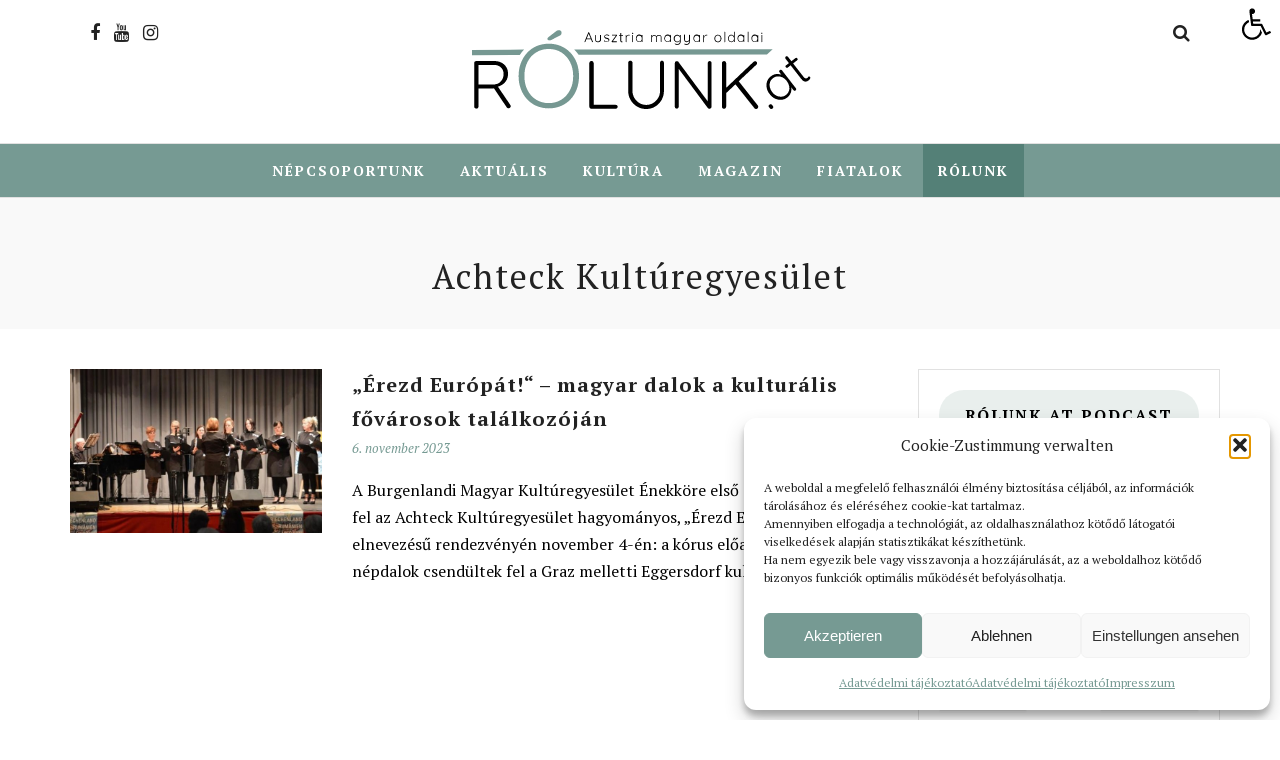

--- FILE ---
content_type: text/html; charset=UTF-8
request_url: https://rolunk.at/tag/achteck-kulturegyesulet/
body_size: 43120
content:
<!DOCTYPE html>
<html lang="hu" >
<head>
<meta charset="UTF-8" />

<meta name="viewport" content="width=device-width, initial-scale=1, maximum-scale=1" />

<meta name="format-detection" content="telephone=no">

<link rel="profile" href="http://gmpg.org/xfn/11" />
<link rel="pingback" href="https://rolunk.at/xmlrpc.php" />


		<link rel="shortcut icon" href="https://rolunk.at/wp-content/uploads/2021/07/android-chrome-192x192-1.png" />
 

<meta name='robots' content='index, follow, max-image-preview:large, max-snippet:-1, max-video-preview:-1' />

	<!-- This site is optimized with the Yoast SEO plugin v26.8 - https://yoast.com/product/yoast-seo-wordpress/ -->
	<title>Achteck Kultúregyesület Archives - Rolunk</title>
<link data-rocket-preload as="style" href="https://fonts.googleapis.com/css?family=PT%20Serif%3A300%2C400%2C600%2C700%2C400italic%7Csans-serif%3A300%2C400%2C600%2C700%2C400italic%7CLato%3A300%2C400%2C600%2C700%2C400italic%7CMaitree%3A300%2C400%2C600%2C700%2C400italic%7CPT%20Serif%7CLato%7CMaitree%3A600&#038;subset=latin%2Clatin-ext%2Ccyrillic-ext%2Cgreek-ext%2Ccyrillic&#038;display=swap" rel="preload">
<link href="https://fonts.googleapis.com/css?family=PT%20Serif%3A300%2C400%2C600%2C700%2C400italic%7Csans-serif%3A300%2C400%2C600%2C700%2C400italic%7CLato%3A300%2C400%2C600%2C700%2C400italic%7CMaitree%3A300%2C400%2C600%2C700%2C400italic%7CPT%20Serif%7CLato%7CMaitree%3A600&#038;subset=latin%2Clatin-ext%2Ccyrillic-ext%2Cgreek-ext%2Ccyrillic&#038;display=swap" media="print" onload="this.media=&#039;all&#039;" rel="stylesheet">
<noscript data-wpr-hosted-gf-parameters=""><link rel="stylesheet" href="https://fonts.googleapis.com/css?family=PT%20Serif%3A300%2C400%2C600%2C700%2C400italic%7Csans-serif%3A300%2C400%2C600%2C700%2C400italic%7CLato%3A300%2C400%2C600%2C700%2C400italic%7CMaitree%3A300%2C400%2C600%2C700%2C400italic%7CPT%20Serif%7CLato%7CMaitree%3A600&#038;subset=latin%2Clatin-ext%2Ccyrillic-ext%2Cgreek-ext%2Ccyrillic&#038;display=swap"></noscript>
	<link rel="canonical" href="https://rolunk.at/tag/achteck-kulturegyesulet/" />
	<meta property="og:locale" content="hu_HU" />
	<meta property="og:type" content="article" />
	<meta property="og:title" content="Achteck Kultúregyesület Archives - Rolunk" />
	<meta property="og:url" content="https://rolunk.at/tag/achteck-kulturegyesulet/" />
	<meta property="og:site_name" content="Rolunk" />
	<meta name="twitter:card" content="summary_large_image" />
	<script type="application/ld+json" class="yoast-schema-graph">{"@context":"https://schema.org","@graph":[{"@type":"CollectionPage","@id":"https://rolunk.at/tag/achteck-kulturegyesulet/","url":"https://rolunk.at/tag/achteck-kulturegyesulet/","name":"Achteck Kultúregyesület Archives - Rolunk","isPartOf":{"@id":"https://rolunk.at/#website"},"primaryImageOfPage":{"@id":"https://rolunk.at/tag/achteck-kulturegyesulet/#primaryimage"},"image":{"@id":"https://rolunk.at/tag/achteck-kulturegyesulet/#primaryimage"},"thumbnailUrl":"https://rolunk.at/wp-content/uploads/2023/10/20231106_193220.jpg","inLanguage":"hu"},{"@type":"ImageObject","inLanguage":"hu","@id":"https://rolunk.at/tag/achteck-kulturegyesulet/#primaryimage","url":"https://rolunk.at/wp-content/uploads/2023/10/20231106_193220.jpg","contentUrl":"https://rolunk.at/wp-content/uploads/2023/10/20231106_193220.jpg","width":950,"height":535},{"@type":"WebSite","@id":"https://rolunk.at/#website","url":"https://rolunk.at/","name":"rolunk.at","description":"Ausztria magyar oldalai","publisher":{"@id":"https://rolunk.at/#organization"},"potentialAction":[{"@type":"SearchAction","target":{"@type":"EntryPoint","urlTemplate":"https://rolunk.at/?s={search_term_string}"},"query-input":{"@type":"PropertyValueSpecification","valueRequired":true,"valueName":"search_term_string"}}],"inLanguage":"hu"},{"@type":"Organization","@id":"https://rolunk.at/#organization","name":"Rólunk.at","url":"https://rolunk.at/","logo":{"@type":"ImageObject","inLanguage":"hu","@id":"https://rolunk.at/#/schema/logo/image/","url":"https://rolunk.at/wp-content/uploads/2021/08/Logo_ROLUNK_svg-1.svg","contentUrl":"https://rolunk.at/wp-content/uploads/2021/08/Logo_ROLUNK_svg-1.svg","width":1,"height":1,"caption":"Rólunk.at"},"image":{"@id":"https://rolunk.at/#/schema/logo/image/"},"sameAs":["https://www.facebook.com/Rolunkat","https://www.instagram.com/rolunk.at/"]}]}</script>
	<!-- / Yoast SEO plugin. -->


<link rel='dns-prefetch' href='//static.addtoany.com' />
<link rel='dns-prefetch' href='//fonts.googleapis.com' />
<link href='https://fonts.gstatic.com' crossorigin rel='preconnect' />
<link rel="alternate" type="application/rss+xml" title="Rolunk &raquo; hírcsatorna" href="https://rolunk.at/feed/" />
<link rel="alternate" type="application/rss+xml" title="Rolunk &raquo; hozzászólás hírcsatorna" href="https://rolunk.at/comments/feed/" />
<link rel="alternate" type="application/rss+xml" title="Rolunk &raquo; Achteck Kultúregyesület címke hírcsatorna" href="https://rolunk.at/tag/achteck-kulturegyesulet/feed/" />
<style id='wp-img-auto-sizes-contain-inline-css' type='text/css'>
img:is([sizes=auto i],[sizes^="auto," i]){contain-intrinsic-size:3000px 1500px}
/*# sourceURL=wp-img-auto-sizes-contain-inline-css */
</style>
<link rel='stylesheet' id='mec-select2-style-css' href='https://rolunk.at/wp-content/plugins/modern-events-calendar-lite/assets/packages/select2/select2.min.css' type='text/css' media='all' />
<link data-minify="1" rel='stylesheet' id='mec-font-icons-css' href='https://rolunk.at/wp-content/cache/min/1/wp-content/plugins/modern-events-calendar-lite/assets/css/iconfonts.css?ver=1748424898' type='text/css' media='all' />
<link data-minify="1" rel='stylesheet' id='mec-frontend-style-css' href='https://rolunk.at/wp-content/cache/min/1/wp-content/plugins/modern-events-calendar-lite/assets/css/frontend.min.css?ver=1748424898' type='text/css' media='all' />
<link rel='stylesheet' id='accessibility-css' href='https://rolunk.at/wp-content/plugins/modern-events-calendar-lite/assets/css/a11y.min.css' type='text/css' media='all' />
<link data-minify="1" rel='stylesheet' id='mec-tooltip-style-css' href='https://rolunk.at/wp-content/cache/min/1/wp-content/plugins/modern-events-calendar-lite/assets/packages/tooltip/tooltip.css?ver=1748424898' type='text/css' media='all' />
<link rel='stylesheet' id='mec-tooltip-shadow-style-css' href='https://rolunk.at/wp-content/plugins/modern-events-calendar-lite/assets/packages/tooltip/tooltipster-sideTip-shadow.min.css' type='text/css' media='all' />
<link data-minify="1" rel='stylesheet' id='featherlight-css' href='https://rolunk.at/wp-content/cache/min/1/wp-content/plugins/modern-events-calendar-lite/assets/packages/featherlight/featherlight.css?ver=1748424898' type='text/css' media='all' />
<link rel='stylesheet' id='mec-lity-style-css' href='https://rolunk.at/wp-content/plugins/modern-events-calendar-lite/assets/packages/lity/lity.min.css' type='text/css' media='all' />
<link data-minify="1" rel='stylesheet' id='mec-general-calendar-style-css' href='https://rolunk.at/wp-content/cache/min/1/wp-content/plugins/modern-events-calendar-lite/assets/css/mec-general-calendar.css?ver=1748424898' type='text/css' media='all' />
<style id='wp-emoji-styles-inline-css' type='text/css'>

	img.wp-smiley, img.emoji {
		display: inline !important;
		border: none !important;
		box-shadow: none !important;
		height: 1em !important;
		width: 1em !important;
		margin: 0 0.07em !important;
		vertical-align: -0.1em !important;
		background: none !important;
		padding: 0 !important;
	}
/*# sourceURL=wp-emoji-styles-inline-css */
</style>
<style id='wp-block-library-inline-css' type='text/css'>
:root{--wp-block-synced-color:#7a00df;--wp-block-synced-color--rgb:122,0,223;--wp-bound-block-color:var(--wp-block-synced-color);--wp-editor-canvas-background:#ddd;--wp-admin-theme-color:#007cba;--wp-admin-theme-color--rgb:0,124,186;--wp-admin-theme-color-darker-10:#006ba1;--wp-admin-theme-color-darker-10--rgb:0,107,160.5;--wp-admin-theme-color-darker-20:#005a87;--wp-admin-theme-color-darker-20--rgb:0,90,135;--wp-admin-border-width-focus:2px}@media (min-resolution:192dpi){:root{--wp-admin-border-width-focus:1.5px}}.wp-element-button{cursor:pointer}:root .has-very-light-gray-background-color{background-color:#eee}:root .has-very-dark-gray-background-color{background-color:#313131}:root .has-very-light-gray-color{color:#eee}:root .has-very-dark-gray-color{color:#313131}:root .has-vivid-green-cyan-to-vivid-cyan-blue-gradient-background{background:linear-gradient(135deg,#00d084,#0693e3)}:root .has-purple-crush-gradient-background{background:linear-gradient(135deg,#34e2e4,#4721fb 50%,#ab1dfe)}:root .has-hazy-dawn-gradient-background{background:linear-gradient(135deg,#faaca8,#dad0ec)}:root .has-subdued-olive-gradient-background{background:linear-gradient(135deg,#fafae1,#67a671)}:root .has-atomic-cream-gradient-background{background:linear-gradient(135deg,#fdd79a,#004a59)}:root .has-nightshade-gradient-background{background:linear-gradient(135deg,#330968,#31cdcf)}:root .has-midnight-gradient-background{background:linear-gradient(135deg,#020381,#2874fc)}:root{--wp--preset--font-size--normal:16px;--wp--preset--font-size--huge:42px}.has-regular-font-size{font-size:1em}.has-larger-font-size{font-size:2.625em}.has-normal-font-size{font-size:var(--wp--preset--font-size--normal)}.has-huge-font-size{font-size:var(--wp--preset--font-size--huge)}.has-text-align-center{text-align:center}.has-text-align-left{text-align:left}.has-text-align-right{text-align:right}.has-fit-text{white-space:nowrap!important}#end-resizable-editor-section{display:none}.aligncenter{clear:both}.items-justified-left{justify-content:flex-start}.items-justified-center{justify-content:center}.items-justified-right{justify-content:flex-end}.items-justified-space-between{justify-content:space-between}.screen-reader-text{border:0;clip-path:inset(50%);height:1px;margin:-1px;overflow:hidden;padding:0;position:absolute;width:1px;word-wrap:normal!important}.screen-reader-text:focus{background-color:#ddd;clip-path:none;color:#444;display:block;font-size:1em;height:auto;left:5px;line-height:normal;padding:15px 23px 14px;text-decoration:none;top:5px;width:auto;z-index:100000}html :where(.has-border-color){border-style:solid}html :where([style*=border-top-color]){border-top-style:solid}html :where([style*=border-right-color]){border-right-style:solid}html :where([style*=border-bottom-color]){border-bottom-style:solid}html :where([style*=border-left-color]){border-left-style:solid}html :where([style*=border-width]){border-style:solid}html :where([style*=border-top-width]){border-top-style:solid}html :where([style*=border-right-width]){border-right-style:solid}html :where([style*=border-bottom-width]){border-bottom-style:solid}html :where([style*=border-left-width]){border-left-style:solid}html :where(img[class*=wp-image-]){height:auto;max-width:100%}:where(figure){margin:0 0 1em}html :where(.is-position-sticky){--wp-admin--admin-bar--position-offset:var(--wp-admin--admin-bar--height,0px)}@media screen and (max-width:600px){html :where(.is-position-sticky){--wp-admin--admin-bar--position-offset:0px}}

/*# sourceURL=wp-block-library-inline-css */
</style><style id='wp-block-button-inline-css' type='text/css'>
.wp-block-button__link{align-content:center;box-sizing:border-box;cursor:pointer;display:inline-block;height:100%;text-align:center;word-break:break-word}.wp-block-button__link.aligncenter{text-align:center}.wp-block-button__link.alignright{text-align:right}:where(.wp-block-button__link){border-radius:9999px;box-shadow:none;padding:calc(.667em + 2px) calc(1.333em + 2px);text-decoration:none}.wp-block-button[style*=text-decoration] .wp-block-button__link{text-decoration:inherit}.wp-block-buttons>.wp-block-button.has-custom-width{max-width:none}.wp-block-buttons>.wp-block-button.has-custom-width .wp-block-button__link{width:100%}.wp-block-buttons>.wp-block-button.has-custom-font-size .wp-block-button__link{font-size:inherit}.wp-block-buttons>.wp-block-button.wp-block-button__width-25{width:calc(25% - var(--wp--style--block-gap, .5em)*.75)}.wp-block-buttons>.wp-block-button.wp-block-button__width-50{width:calc(50% - var(--wp--style--block-gap, .5em)*.5)}.wp-block-buttons>.wp-block-button.wp-block-button__width-75{width:calc(75% - var(--wp--style--block-gap, .5em)*.25)}.wp-block-buttons>.wp-block-button.wp-block-button__width-100{flex-basis:100%;width:100%}.wp-block-buttons.is-vertical>.wp-block-button.wp-block-button__width-25{width:25%}.wp-block-buttons.is-vertical>.wp-block-button.wp-block-button__width-50{width:50%}.wp-block-buttons.is-vertical>.wp-block-button.wp-block-button__width-75{width:75%}.wp-block-button.is-style-squared,.wp-block-button__link.wp-block-button.is-style-squared{border-radius:0}.wp-block-button.no-border-radius,.wp-block-button__link.no-border-radius{border-radius:0!important}:root :where(.wp-block-button .wp-block-button__link.is-style-outline),:root :where(.wp-block-button.is-style-outline>.wp-block-button__link){border:2px solid;padding:.667em 1.333em}:root :where(.wp-block-button .wp-block-button__link.is-style-outline:not(.has-text-color)),:root :where(.wp-block-button.is-style-outline>.wp-block-button__link:not(.has-text-color)){color:currentColor}:root :where(.wp-block-button .wp-block-button__link.is-style-outline:not(.has-background)),:root :where(.wp-block-button.is-style-outline>.wp-block-button__link:not(.has-background)){background-color:initial;background-image:none}
/*# sourceURL=https://rolunk.at/wp-includes/blocks/button/style.min.css */
</style>
<style id='wp-block-heading-inline-css' type='text/css'>
h1:where(.wp-block-heading).has-background,h2:where(.wp-block-heading).has-background,h3:where(.wp-block-heading).has-background,h4:where(.wp-block-heading).has-background,h5:where(.wp-block-heading).has-background,h6:where(.wp-block-heading).has-background{padding:1.25em 2.375em}h1.has-text-align-left[style*=writing-mode]:where([style*=vertical-lr]),h1.has-text-align-right[style*=writing-mode]:where([style*=vertical-rl]),h2.has-text-align-left[style*=writing-mode]:where([style*=vertical-lr]),h2.has-text-align-right[style*=writing-mode]:where([style*=vertical-rl]),h3.has-text-align-left[style*=writing-mode]:where([style*=vertical-lr]),h3.has-text-align-right[style*=writing-mode]:where([style*=vertical-rl]),h4.has-text-align-left[style*=writing-mode]:where([style*=vertical-lr]),h4.has-text-align-right[style*=writing-mode]:where([style*=vertical-rl]),h5.has-text-align-left[style*=writing-mode]:where([style*=vertical-lr]),h5.has-text-align-right[style*=writing-mode]:where([style*=vertical-rl]),h6.has-text-align-left[style*=writing-mode]:where([style*=vertical-lr]),h6.has-text-align-right[style*=writing-mode]:where([style*=vertical-rl]){rotate:180deg}
/*# sourceURL=https://rolunk.at/wp-includes/blocks/heading/style.min.css */
</style>
<style id='wp-block-buttons-inline-css' type='text/css'>
.wp-block-buttons{box-sizing:border-box}.wp-block-buttons.is-vertical{flex-direction:column}.wp-block-buttons.is-vertical>.wp-block-button:last-child{margin-bottom:0}.wp-block-buttons>.wp-block-button{display:inline-block;margin:0}.wp-block-buttons.is-content-justification-left{justify-content:flex-start}.wp-block-buttons.is-content-justification-left.is-vertical{align-items:flex-start}.wp-block-buttons.is-content-justification-center{justify-content:center}.wp-block-buttons.is-content-justification-center.is-vertical{align-items:center}.wp-block-buttons.is-content-justification-right{justify-content:flex-end}.wp-block-buttons.is-content-justification-right.is-vertical{align-items:flex-end}.wp-block-buttons.is-content-justification-space-between{justify-content:space-between}.wp-block-buttons.aligncenter{text-align:center}.wp-block-buttons:not(.is-content-justification-space-between,.is-content-justification-right,.is-content-justification-left,.is-content-justification-center) .wp-block-button.aligncenter{margin-left:auto;margin-right:auto;width:100%}.wp-block-buttons[style*=text-decoration] .wp-block-button,.wp-block-buttons[style*=text-decoration] .wp-block-button__link{text-decoration:inherit}.wp-block-buttons.has-custom-font-size .wp-block-button__link{font-size:inherit}.wp-block-buttons .wp-block-button__link{width:100%}.wp-block-button.aligncenter{text-align:center}
/*# sourceURL=https://rolunk.at/wp-includes/blocks/buttons/style.min.css */
</style>
<style id='wp-block-tag-cloud-inline-css' type='text/css'>
.wp-block-tag-cloud{box-sizing:border-box}.wp-block-tag-cloud.aligncenter{justify-content:center;text-align:center}.wp-block-tag-cloud a{display:inline-block;margin-right:5px}.wp-block-tag-cloud span{display:inline-block;margin-left:5px;text-decoration:none}:root :where(.wp-block-tag-cloud.is-style-outline){display:flex;flex-wrap:wrap;gap:1ch}:root :where(.wp-block-tag-cloud.is-style-outline a){border:1px solid;font-size:unset!important;margin-right:0;padding:1ch 2ch;text-decoration:none!important}
/*# sourceURL=https://rolunk.at/wp-includes/blocks/tag-cloud/style.min.css */
</style>
<style id='wp-block-group-inline-css' type='text/css'>
.wp-block-group{box-sizing:border-box}:where(.wp-block-group.wp-block-group-is-layout-constrained){position:relative}
/*# sourceURL=https://rolunk.at/wp-includes/blocks/group/style.min.css */
</style>
<style id='wp-block-paragraph-inline-css' type='text/css'>
.is-small-text{font-size:.875em}.is-regular-text{font-size:1em}.is-large-text{font-size:2.25em}.is-larger-text{font-size:3em}.has-drop-cap:not(:focus):first-letter{float:left;font-size:8.4em;font-style:normal;font-weight:100;line-height:.68;margin:.05em .1em 0 0;text-transform:uppercase}body.rtl .has-drop-cap:not(:focus):first-letter{float:none;margin-left:.1em}p.has-drop-cap.has-background{overflow:hidden}:root :where(p.has-background){padding:1.25em 2.375em}:where(p.has-text-color:not(.has-link-color)) a{color:inherit}p.has-text-align-left[style*="writing-mode:vertical-lr"],p.has-text-align-right[style*="writing-mode:vertical-rl"]{rotate:180deg}
/*# sourceURL=https://rolunk.at/wp-includes/blocks/paragraph/style.min.css */
</style>
<style id='global-styles-inline-css' type='text/css'>
:root{--wp--preset--aspect-ratio--square: 1;--wp--preset--aspect-ratio--4-3: 4/3;--wp--preset--aspect-ratio--3-4: 3/4;--wp--preset--aspect-ratio--3-2: 3/2;--wp--preset--aspect-ratio--2-3: 2/3;--wp--preset--aspect-ratio--16-9: 16/9;--wp--preset--aspect-ratio--9-16: 9/16;--wp--preset--color--black: #000000;--wp--preset--color--cyan-bluish-gray: #abb8c3;--wp--preset--color--white: #ffffff;--wp--preset--color--pale-pink: #f78da7;--wp--preset--color--vivid-red: #cf2e2e;--wp--preset--color--luminous-vivid-orange: #ff6900;--wp--preset--color--luminous-vivid-amber: #fcb900;--wp--preset--color--light-green-cyan: #7bdcb5;--wp--preset--color--vivid-green-cyan: #00d084;--wp--preset--color--pale-cyan-blue: #8ed1fc;--wp--preset--color--vivid-cyan-blue: #0693e3;--wp--preset--color--vivid-purple: #9b51e0;--wp--preset--gradient--vivid-cyan-blue-to-vivid-purple: linear-gradient(135deg,rgb(6,147,227) 0%,rgb(155,81,224) 100%);--wp--preset--gradient--light-green-cyan-to-vivid-green-cyan: linear-gradient(135deg,rgb(122,220,180) 0%,rgb(0,208,130) 100%);--wp--preset--gradient--luminous-vivid-amber-to-luminous-vivid-orange: linear-gradient(135deg,rgb(252,185,0) 0%,rgb(255,105,0) 100%);--wp--preset--gradient--luminous-vivid-orange-to-vivid-red: linear-gradient(135deg,rgb(255,105,0) 0%,rgb(207,46,46) 100%);--wp--preset--gradient--very-light-gray-to-cyan-bluish-gray: linear-gradient(135deg,rgb(238,238,238) 0%,rgb(169,184,195) 100%);--wp--preset--gradient--cool-to-warm-spectrum: linear-gradient(135deg,rgb(74,234,220) 0%,rgb(151,120,209) 20%,rgb(207,42,186) 40%,rgb(238,44,130) 60%,rgb(251,105,98) 80%,rgb(254,248,76) 100%);--wp--preset--gradient--blush-light-purple: linear-gradient(135deg,rgb(255,206,236) 0%,rgb(152,150,240) 100%);--wp--preset--gradient--blush-bordeaux: linear-gradient(135deg,rgb(254,205,165) 0%,rgb(254,45,45) 50%,rgb(107,0,62) 100%);--wp--preset--gradient--luminous-dusk: linear-gradient(135deg,rgb(255,203,112) 0%,rgb(199,81,192) 50%,rgb(65,88,208) 100%);--wp--preset--gradient--pale-ocean: linear-gradient(135deg,rgb(255,245,203) 0%,rgb(182,227,212) 50%,rgb(51,167,181) 100%);--wp--preset--gradient--electric-grass: linear-gradient(135deg,rgb(202,248,128) 0%,rgb(113,206,126) 100%);--wp--preset--gradient--midnight: linear-gradient(135deg,rgb(2,3,129) 0%,rgb(40,116,252) 100%);--wp--preset--font-size--small: 13px;--wp--preset--font-size--medium: 20px;--wp--preset--font-size--large: 36px;--wp--preset--font-size--x-large: 42px;--wp--preset--spacing--20: 0.44rem;--wp--preset--spacing--30: 0.67rem;--wp--preset--spacing--40: 1rem;--wp--preset--spacing--50: 1.5rem;--wp--preset--spacing--60: 2.25rem;--wp--preset--spacing--70: 3.38rem;--wp--preset--spacing--80: 5.06rem;--wp--preset--shadow--natural: 6px 6px 9px rgba(0, 0, 0, 0.2);--wp--preset--shadow--deep: 12px 12px 50px rgba(0, 0, 0, 0.4);--wp--preset--shadow--sharp: 6px 6px 0px rgba(0, 0, 0, 0.2);--wp--preset--shadow--outlined: 6px 6px 0px -3px rgb(255, 255, 255), 6px 6px rgb(0, 0, 0);--wp--preset--shadow--crisp: 6px 6px 0px rgb(0, 0, 0);}:where(.is-layout-flex){gap: 0.5em;}:where(.is-layout-grid){gap: 0.5em;}body .is-layout-flex{display: flex;}.is-layout-flex{flex-wrap: wrap;align-items: center;}.is-layout-flex > :is(*, div){margin: 0;}body .is-layout-grid{display: grid;}.is-layout-grid > :is(*, div){margin: 0;}:where(.wp-block-columns.is-layout-flex){gap: 2em;}:where(.wp-block-columns.is-layout-grid){gap: 2em;}:where(.wp-block-post-template.is-layout-flex){gap: 1.25em;}:where(.wp-block-post-template.is-layout-grid){gap: 1.25em;}.has-black-color{color: var(--wp--preset--color--black) !important;}.has-cyan-bluish-gray-color{color: var(--wp--preset--color--cyan-bluish-gray) !important;}.has-white-color{color: var(--wp--preset--color--white) !important;}.has-pale-pink-color{color: var(--wp--preset--color--pale-pink) !important;}.has-vivid-red-color{color: var(--wp--preset--color--vivid-red) !important;}.has-luminous-vivid-orange-color{color: var(--wp--preset--color--luminous-vivid-orange) !important;}.has-luminous-vivid-amber-color{color: var(--wp--preset--color--luminous-vivid-amber) !important;}.has-light-green-cyan-color{color: var(--wp--preset--color--light-green-cyan) !important;}.has-vivid-green-cyan-color{color: var(--wp--preset--color--vivid-green-cyan) !important;}.has-pale-cyan-blue-color{color: var(--wp--preset--color--pale-cyan-blue) !important;}.has-vivid-cyan-blue-color{color: var(--wp--preset--color--vivid-cyan-blue) !important;}.has-vivid-purple-color{color: var(--wp--preset--color--vivid-purple) !important;}.has-black-background-color{background-color: var(--wp--preset--color--black) !important;}.has-cyan-bluish-gray-background-color{background-color: var(--wp--preset--color--cyan-bluish-gray) !important;}.has-white-background-color{background-color: var(--wp--preset--color--white) !important;}.has-pale-pink-background-color{background-color: var(--wp--preset--color--pale-pink) !important;}.has-vivid-red-background-color{background-color: var(--wp--preset--color--vivid-red) !important;}.has-luminous-vivid-orange-background-color{background-color: var(--wp--preset--color--luminous-vivid-orange) !important;}.has-luminous-vivid-amber-background-color{background-color: var(--wp--preset--color--luminous-vivid-amber) !important;}.has-light-green-cyan-background-color{background-color: var(--wp--preset--color--light-green-cyan) !important;}.has-vivid-green-cyan-background-color{background-color: var(--wp--preset--color--vivid-green-cyan) !important;}.has-pale-cyan-blue-background-color{background-color: var(--wp--preset--color--pale-cyan-blue) !important;}.has-vivid-cyan-blue-background-color{background-color: var(--wp--preset--color--vivid-cyan-blue) !important;}.has-vivid-purple-background-color{background-color: var(--wp--preset--color--vivid-purple) !important;}.has-black-border-color{border-color: var(--wp--preset--color--black) !important;}.has-cyan-bluish-gray-border-color{border-color: var(--wp--preset--color--cyan-bluish-gray) !important;}.has-white-border-color{border-color: var(--wp--preset--color--white) !important;}.has-pale-pink-border-color{border-color: var(--wp--preset--color--pale-pink) !important;}.has-vivid-red-border-color{border-color: var(--wp--preset--color--vivid-red) !important;}.has-luminous-vivid-orange-border-color{border-color: var(--wp--preset--color--luminous-vivid-orange) !important;}.has-luminous-vivid-amber-border-color{border-color: var(--wp--preset--color--luminous-vivid-amber) !important;}.has-light-green-cyan-border-color{border-color: var(--wp--preset--color--light-green-cyan) !important;}.has-vivid-green-cyan-border-color{border-color: var(--wp--preset--color--vivid-green-cyan) !important;}.has-pale-cyan-blue-border-color{border-color: var(--wp--preset--color--pale-cyan-blue) !important;}.has-vivid-cyan-blue-border-color{border-color: var(--wp--preset--color--vivid-cyan-blue) !important;}.has-vivid-purple-border-color{border-color: var(--wp--preset--color--vivid-purple) !important;}.has-vivid-cyan-blue-to-vivid-purple-gradient-background{background: var(--wp--preset--gradient--vivid-cyan-blue-to-vivid-purple) !important;}.has-light-green-cyan-to-vivid-green-cyan-gradient-background{background: var(--wp--preset--gradient--light-green-cyan-to-vivid-green-cyan) !important;}.has-luminous-vivid-amber-to-luminous-vivid-orange-gradient-background{background: var(--wp--preset--gradient--luminous-vivid-amber-to-luminous-vivid-orange) !important;}.has-luminous-vivid-orange-to-vivid-red-gradient-background{background: var(--wp--preset--gradient--luminous-vivid-orange-to-vivid-red) !important;}.has-very-light-gray-to-cyan-bluish-gray-gradient-background{background: var(--wp--preset--gradient--very-light-gray-to-cyan-bluish-gray) !important;}.has-cool-to-warm-spectrum-gradient-background{background: var(--wp--preset--gradient--cool-to-warm-spectrum) !important;}.has-blush-light-purple-gradient-background{background: var(--wp--preset--gradient--blush-light-purple) !important;}.has-blush-bordeaux-gradient-background{background: var(--wp--preset--gradient--blush-bordeaux) !important;}.has-luminous-dusk-gradient-background{background: var(--wp--preset--gradient--luminous-dusk) !important;}.has-pale-ocean-gradient-background{background: var(--wp--preset--gradient--pale-ocean) !important;}.has-electric-grass-gradient-background{background: var(--wp--preset--gradient--electric-grass) !important;}.has-midnight-gradient-background{background: var(--wp--preset--gradient--midnight) !important;}.has-small-font-size{font-size: var(--wp--preset--font-size--small) !important;}.has-medium-font-size{font-size: var(--wp--preset--font-size--medium) !important;}.has-large-font-size{font-size: var(--wp--preset--font-size--large) !important;}.has-x-large-font-size{font-size: var(--wp--preset--font-size--x-large) !important;}
/*# sourceURL=global-styles-inline-css */
</style>
<style id='core-block-supports-inline-css' type='text/css'>
.wp-container-core-buttons-is-layout-fdcfc74e{justify-content:flex-start;}
/*# sourceURL=core-block-supports-inline-css */
</style>

<style id='classic-theme-styles-inline-css' type='text/css'>
/*! This file is auto-generated */
.wp-block-button__link{color:#fff;background-color:#32373c;border-radius:9999px;box-shadow:none;text-decoration:none;padding:calc(.667em + 2px) calc(1.333em + 2px);font-size:1.125em}.wp-block-file__button{background:#32373c;color:#fff;text-decoration:none}
/*# sourceURL=/wp-includes/css/classic-themes.min.css */
</style>
<link rel='stylesheet' id='svg-flags-core-css-css' href='https://rolunk.at/wp-content/plugins/svg-flags-lite/assets/flag-icon-css/css/flag-icon.min.css' type='text/css' media='all' />
<link data-minify="1" rel='stylesheet' id='svg-flags-block-css-css' href='https://rolunk.at/wp-content/cache/min/1/wp-content/plugins/svg-flags-lite/assets/css/block.styles.css?ver=1748424898' type='text/css' media='all' />
<link rel='stylesheet' id='powertip-css' href='https://rolunk.at/wp-content/plugins/devvn-image-hotspot/frontend/css/jquery.powertip.min.css' type='text/css' media='all' />
<link data-minify="1" rel='stylesheet' id='maps-points-css' href='https://rolunk.at/wp-content/cache/min/1/wp-content/plugins/devvn-image-hotspot/frontend/css/maps_points.css?ver=1748424898' type='text/css' media='all' />
<link data-minify="1" rel='stylesheet' id='magnific-css' href='https://rolunk.at/wp-content/cache/min/1/wp-content/plugins/shortcode-gallery-for-matterport-showcase/magnific.css?ver=1748424898' type='text/css' media='all' />
<link data-minify="1" rel='stylesheet' id='wp-matterport-css' href='https://rolunk.at/wp-content/cache/min/1/wp-content/plugins/shortcode-gallery-for-matterport-showcase/wp-matterport.css?ver=1748424898' type='text/css' media='all' />
<link rel='stylesheet' id='svg-flags-plugin-css-css' href='https://rolunk.at/wp-content/plugins/svg-flags-lite/assets/css/frontend.css' type='text/css' media='all' />
<link rel='stylesheet' id='cmplz-general-css' href='https://rolunk.at/wp-content/plugins/complianz-gdpr/assets/css/cookieblocker.min.css' type='text/css' media='all' />
<link rel='stylesheet' id='pojo-a11y-css' href='https://rolunk.at/wp-content/plugins/pojo-accessibility/modules/legacy/assets/css/style.min.css' type='text/css' media='all' />
<link data-minify="1" rel='stylesheet' id='letsblog-reset-css-css' href='https://rolunk.at/wp-content/cache/min/1/wp-content/themes/letsblog/css/reset.css?ver=1748424898' type='text/css' media='all' />
<link data-minify="1" rel='stylesheet' id='letsblog-wordpress-css-css' href='https://rolunk.at/wp-content/cache/min/1/wp-content/themes/letsblog/css/wordpress.css?ver=1748424898' type='text/css' media='all' />
<link data-minify="1" rel='stylesheet' id='letsblog-animation-css' href='https://rolunk.at/wp-content/cache/min/1/wp-content/themes/letsblog/css/animation.css?ver=1748424898' type='text/css' media='all' />
<link data-minify="1" rel='stylesheet' id='letsblog-magnific-popup-css-css' href='https://rolunk.at/wp-content/cache/min/1/wp-content/themes/letsblog/css/magnific-popup.css?ver=1748424898' type='text/css' media='all' />
<link data-minify="1" rel='stylesheet' id='letsblog-jquery-ui-css-css' href='https://rolunk.at/wp-content/cache/min/1/wp-content/themes/letsblog/css/jqueryui/custom.css?ver=1748424898' type='text/css' media='all' />
<link data-minify="1" rel='stylesheet' id='letsblog-flexslider-css-css' href='https://rolunk.at/wp-content/cache/min/1/wp-content/themes/letsblog/js/flexslider/flexslider.css?ver=1748424898' type='text/css' media='all' />
<link data-minify="1" rel='stylesheet' id='letsblog-tooltipster-css-css' href='https://rolunk.at/wp-content/cache/min/1/wp-content/themes/letsblog/css/tooltipster.css?ver=1748424898' type='text/css' media='all' />
<link data-minify="1" rel='stylesheet' id='letsblog-screen-css-css' href='https://rolunk.at/wp-content/cache/min/1/wp-content/themes/letsblog/css/screen.css?ver=1748424898' type='text/css' media='all' />

<link data-minify="1" rel='stylesheet' id='letsblog-fontawesome-css-css' href='https://rolunk.at/wp-content/cache/min/1/wp-content/themes/letsblog/css/font-awesome.min.css?ver=1748424898' type='text/css' media='all' />
<link data-minify="1" rel='stylesheet' id='letsblog-script-custom-css-css' href='https://rolunk.at/wp-content/cache/min/1/wp-content/cache/busting/1/wp-content/themes/letsblog/templates/script-custom-css.css?ver=1748424900' type='text/css' media='all' />
<link data-minify="1" rel='stylesheet' id='meks_instagram-widget-styles-css' href='https://rolunk.at/wp-content/cache/min/1/wp-content/plugins/meks-easy-instagram-widget/css/widget.css?ver=1748424898' type='text/css' media='all' />
<link data-minify="1" rel='stylesheet' id='slb_core-css' href='https://rolunk.at/wp-content/cache/min/1/wp-content/plugins/simple-lightbox/client/css/app.css?ver=1748424898' type='text/css' media='all' />
<link data-minify="1" rel='stylesheet' id='letsblog-script-responsive-css-css' href='https://rolunk.at/wp-content/cache/min/1/wp-content/themes/letsblog/css/grid.css?ver=1748424898' type='text/css' media='all' />
<link rel='stylesheet' id='addtoany-css' href='https://rolunk.at/wp-content/plugins/add-to-any/addtoany.min.css' type='text/css' media='all' />

<link rel='stylesheet' id='kirki-styles-global-css' href='https://rolunk.at/wp-content/themes/letsblog/modules/kirki/assets/css/kirki-styles.css' type='text/css' media='all' />
<style id='kirki-styles-global-inline-css' type='text/css'>
body, input[type=text], input[type=email], input[type=url], input[type=password], textarea{font-family:"PT Serif", Georgia, serif;}body{font-size:16px;}h1, h2, h3, h4, h5, h6, h7{font-family:"PT Serif", Georgia, serif;font-weight:400;}h1{font-size:32px;}h2{font-size:30px;}h3{font-size:26px;}h4{font-size:22px;}h5{font-size:18px;}h6{font-size:16px;}body, #gallery_lightbox h2, .slider_wrapper .gallery_image_caption h2, .post_info a{color:#000000;}::selection{background-color:#000000;}a{color:#769a93;}a:hover, a:active, .post_info_comment a i{color:#4a7c74;}h1, h2, h3, h4, h5, pre, code, tt, blockquote, .post_header h5 a, .post_header h3 a, .post_header.grid h6 a, .post_header.fullwidth h4 a, .post_header h5 a, blockquote, .site_loading_logo_item i{color:#222222;}#social_share_wrapper, hr, #social_share_wrapper, .post.type-post, .comment .right, .widget_tag_cloud div a, .meta-tags a, .tag_cloud a, #footer, #post_more_wrapper, #page_content_wrapper .inner .sidebar_wrapper ul.sidebar_widget li.widget_nav_menu ul.menu li.current-menu-item a, .page_content_wrapper .inner .sidebar_wrapper ul.sidebar_widget li.widget_nav_menu ul.menu li.current-menu-item a, #autocomplete, .page_tagline{border-color:#769a93;}input[type=text], input[type=password], input[type=email], input[type=url], textarea{background-color:#c1bdbd;color:#000000;border-color:#e1e1e1;}input[type=text]:focus, input[type=password]:focus, input[type=email]:focus, input[type=url]:focus, textarea:focus{border-color:#000000;}input[type=submit], input[type=button], a.button, .button{font-family:Lato, Helvetica, Arial, sans-serif;background-color:#888888;color:#ffffff;border-color:#888888;}.frame_top, .frame_bottom, .frame_left, .frame_right{background:#4c9e75;}#menu_wrapper .nav ul li a, #menu_wrapper div .nav li > a{font-family:sans-serif;font-size:12px;font-weight:600;letter-spacing:2px;text-transform:uppercase;color:#ffffff;}#menu_wrapper .nav ul li a.hover, #menu_wrapper .nav ul li a:hover, #menu_wrapper div .nav li a.hover, #menu_wrapper div .nav li a:hover{color:#d8f2f2;}#menu_wrapper div .nav > li.current-menu-item > a, #menu_wrapper div .nav > li.current-menu-parent > a, #menu_wrapper div .nav > li.current-menu-ancestor > a{color:#dde8e0;}.top_bar{background-color:#ffffff;}#menu_wrapper .nav ul li ul li a, #menu_wrapper div .nav li ul li a, #menu_wrapper div .nav li.current-menu-parent ul li a{font-size:11px;font-weight:600;letter-spacing:2px;text-transform:uppercase;color:#222222;}.mobile_main_nav li a:hover, .mobile_main_nav li a:active, #sub_menu li a:hover, #sub_menu li a:active, .mobile_menu_wrapper .sidebar_wrapper h2.widgettitle{color:#222222;}#menu_wrapper .nav ul li ul li a:hover, #menu_wrapper div .nav li ul li a:hover, #menu_wrapper div .nav li.current-menu-parent ul li a:hover, #menu_wrapper .nav ul li.megamenu ul li ul li a:hover, #menu_wrapper div .nav li.megamenu ul li ul li a:hover, #menu_wrapper .nav ul li.megamenu ul li ul li a:active, #menu_wrapper div .nav li.megamenu ul li ul li a:active{background:#f9f9f9;}#menu_wrapper .nav ul li ul, #menu_wrapper div .nav li ul{background:#ffffff;border-color:#e1e1e1;}#menu_wrapper div .nav li.megamenu ul li > a, #menu_wrapper div .nav li.megamenu ul li > a:hover, #menu_wrapper div .nav li.megamenu ul li > a:active{color:#222222;}#menu_wrapper div .nav li.megamenu ul li{border-color:#eeeeee;}.above_top_bar{background:#ffffff;}#top_menu li a, .top_contact_info, .top_contact_info i, .top_contact_info a, .top_contact_info a:hover, .top_contact_info a:active{color:#000000;}.mobile_menu_wrapper #searchform{background:#ebebeb;}.mobile_menu_wrapper #searchform input[type=text], .mobile_menu_wrapper #searchform button i{color:#222222;}.mobile_menu_wrapper{background-color:#ffffff;}.mobile_main_nav li a, #sub_menu li a{font-family:Lato, Helvetica, Arial, sans-serif;font-size:13px;text-transform:uppercase;letter-spacing:2px;}.mobile_main_nav li a, #sub_menu li a, .mobile_menu_wrapper .sidebar_wrapper a, .mobile_menu_wrapper .sidebar_wrapper, #close_mobile_menu i{color:#666666;}#page_caption{background-color:#f9f9f9;padding-top:25px;padding-bottom:24px;}#page_caption h1{font-size:34px;}#page_caption h1, .post_caption h1{font-weight:400;text-transform:none;letter-spacing:2px;color:#222222;}#page_caption.hasbg{height:500px;}.page_tagline{color:#769a93;font-size:11px;font-weight:400;letter-spacing:5px;text-transform:uppercase;}#page_content_wrapper .sidebar .content .sidebar_widget li h2.widgettitle, h2.widgettitle, h5.widgettitle,
                .widget_block .wp-block-group__inner-container h2{font-family:Maitree, Georgia, serif;font-size:12px;font-weight:600;letter-spacing:2px;text-transform:uppercase;}#page_content_wrapper .inner .sidebar_wrapper .sidebar .content, .page_content_wrapper .inner .sidebar_wrapper .sidebar .content,
                .widget_block .wp-block-group__inner-container h2{color:#444444;}#page_content_wrapper .inner .sidebar_wrapper a, .page_content_wrapper .inner .sidebar_wrapper a{color:#222222;}#page_content_wrapper .inner .sidebar_wrapper a:hover, #page_content_wrapper .inner .sidebar_wrapper a:active, .page_content_wrapper .inner .sidebar_wrapper a:hover, .page_content_wrapper .inner .sidebar_wrapper a:active{color:#999999;}#page_content_wrapper .sidebar .content .sidebar_widget li h2.widgettitle, h2.widgettitle, h5.widgettitle{color:#222222;}.footer_bar{background-color:#ffffff;}#footer, #copyright{color:#999999;}#copyright a, #copyright a:active, #footer a, #footer a:active, #footer_menu li a, #footer_menu li a:active{color:#769a93;}#copyright a:hover, #footer a:hover, .social_wrapper ul li a:hover, #footer_menu li a:hover{color:#4a7c74;}.footer_bar_wrapper, .footer_bar{border-color:#444444;}#footer .widget_tag_cloud div a{background:#444444;}.footer_bar_wrapper .social_wrapper ul li a{color:#1c1b1b;}.post_header:not(.single) h5, body.single-post .post_header_title h1, #post_featured_slider li .slider_image .slide_post h2, #page_content_wrapper .posts.blog li a, .page_content_wrapper .posts.blog li a, #page_content_wrapper .sidebar .content .sidebar_widget > li.widget_recent_entries ul li a, #autocomplete li strong, .post_related strong, #footer ul.sidebar_widget .posts.blog li a, .post_info_comment{font-family:Maitree, Georgia, serif;}.post_header:not(.single) h5, body.single-post .post_header_title h1, #post_featured_slider li .slider_image .slide_post h2, #page_content_wrapper .posts.blog li a, .page_content_wrapper .posts.blog li a, #page_content_wrapper .sidebar .content .sidebar_widget > li.widget_recent_entries ul li a, #autocomplete li strong, .post_related strong, #footer ul.sidebar_widget .posts.blog li a{text-transform:none;letter-spacing:1px;}.post_info_date, .post_attribute, .comment_date, .post-date, #post_featured_slider li .slider_image .slide_post .slide_post_date{font-family:Maitree, Georgia, serif;}.post_info_date{color:#769a93;}.post_info_date:before{border-color:#769a93;}.readmore{color:#769a93;}
/*# sourceURL=kirki-styles-global-inline-css */
</style>
<!--n2css--><!--n2js--><script type="text/javascript" src="https://rolunk.at/wp-includes/js/jquery/jquery.min.js" id="jquery-core-js"></script>
<script type="text/javascript" src="https://rolunk.at/wp-includes/js/jquery/jquery-migrate.min.js" id="jquery-migrate-js"></script>
<script data-minify="1" type="text/javascript" src="https://rolunk.at/wp-content/cache/min/1/wp-content/plugins/modern-events-calendar-lite/assets/js/mec-general-calendar.js?ver=1748424898" id="mec-general-calendar-script-js"></script>
<script type="text/javascript" id="mec-frontend-script-js-extra">
/* <![CDATA[ */
var mecdata = {"day":"day","days":"Nap","hour":"hour","hours":"\u00f3ra","minute":"minute","minutes":"perc","second":"second","seconds":"m\u00e1sodperc","elementor_edit_mode":"no","recapcha_key":"","ajax_url":"https://rolunk.at/wp-admin/admin-ajax.php","fes_nonce":"4a9401511a","current_year":"2026","current_month":"02","datepicker_format":"yy.mm.dd&Y.m.d"};
//# sourceURL=mec-frontend-script-js-extra
/* ]]> */
</script>
<script data-minify="1" type="text/javascript" src="https://rolunk.at/wp-content/cache/min/1/wp-content/plugins/modern-events-calendar-lite/assets/js/frontend.js?ver=1748424898" id="mec-frontend-script-js"></script>
<script data-minify="1" type="text/javascript" src="https://rolunk.at/wp-content/cache/min/1/wp-content/plugins/modern-events-calendar-lite/assets/js/events.js?ver=1748424898" id="mec-events-script-js"></script>
<script type="text/javascript" src="https://rolunk.at/wp-content/plugins/google-analytics-for-wordpress/assets/js/frontend-gtag.min.js" id="monsterinsights-frontend-script-js" async="async" data-wp-strategy="async"></script>
<script data-cfasync="false" data-wpfc-render="false" type="text/javascript" id='monsterinsights-frontend-script-js-extra'>/* <![CDATA[ */
var monsterinsights_frontend = {"js_events_tracking":"true","download_extensions":"doc,pdf,ppt,zip,xls,docx,pptx,xlsx","inbound_paths":"[{\"path\":\"\\\/go\\\/\",\"label\":\"affiliate\"},{\"path\":\"\\\/recommend\\\/\",\"label\":\"affiliate\"}]","home_url":"https:\/\/rolunk.at","hash_tracking":"false","v4_id":"G-1NT12WS0DK"};/* ]]> */
</script>
<script type="text/javascript" id="addtoany-core-js-before">
/* <![CDATA[ */
window.a2a_config=window.a2a_config||{};a2a_config.callbacks=[];a2a_config.overlays=[];a2a_config.templates={};a2a_localize = {
	Share: "Ossza meg",
	Save: "Mentés",
	Subscribe: "Iratkozz fel",
	Email: "Email",
	Bookmark: "Könyvjelző",
	ShowAll: "Mutasd az összeset",
	ShowLess: "Mutass kevesebbet",
	FindServices: "Szolgáltatás(ok) keresése",
	FindAnyServiceToAddTo: "Azonnal megtalálja a hozzáadni kívánt szolgáltatást",
	PoweredBy: "Powered by",
	ShareViaEmail: "Oszd meg e-mailben",
	SubscribeViaEmail: "Iratkozz fel e-mailben",
	BookmarkInYourBrowser: "Könyvjelző a böngészőben",
	BookmarkInstructions: "Nyomja meg a Ctrl+D vagy a \u2318+D billentyűkombinációt az oldal könyvjelzővé tételéhez",
	AddToYourFavorites: "Add hozzá a kedvenceidhez",
	SendFromWebOrProgram: "Küldhet bármilyen e-mail címről vagy levelezőprogramról",
	EmailProgram: "E-mail program",
	More: "Több…",
	ThanksForSharing: "Köszönjük a megosztást!",
	ThanksForFollowing: "Köszönjük a követést!"
};

a2a_config.icon_color="#769a93";

//# sourceURL=addtoany-core-js-before
/* ]]> */
</script>
<script type="text/javascript" defer src="https://static.addtoany.com/menu/page.js" id="addtoany-core-js"></script>
<script type="text/javascript" defer src="https://rolunk.at/wp-content/plugins/add-to-any/addtoany.min.js" id="addtoany-jquery-js"></script>
<link rel="https://api.w.org/" href="https://rolunk.at/wp-json/" /><link rel="alternate" title="JSON" type="application/json" href="https://rolunk.at/wp-json/wp/v2/tags/1986" /><link rel="EditURI" type="application/rsd+xml" title="RSD" href="https://rolunk.at/xmlrpc.php?rsd" />
<meta name="generator" content="WordPress 6.9" />
        <style>
            span[class*="simple-icon-"] {
            	width: 1.5rem;
            	height: 1.5rem;
            	display: inline-block;

            }
            span[class*="simple-icon-"] svg {
            	display: inline-block;
            	vertical-align: middle;
                height: inherit;
                width: inherit;
            }
        </style>
    <!-- Matomo -->
<script type="text/plain" data-service="matomo" data-category="statistics">
  var _paq = window._paq = window._paq || [];
  /* tracker methods like "setCustomDimension" should be called before "trackPageView" */
  _paq.push(['trackPageView']);
  _paq.push(['enableLinkTracking']);
  (function() {
    var u="//matomo.rolunk.at/";
    _paq.push(['setTrackerUrl', u+'matomo.php']);
    _paq.push(['setSiteId', '1']);
    var d=document, g=d.createElement('script'), s=d.getElementsByTagName('script')[0];
    g.async=true; g.src=u+'matomo.js'; s.parentNode.insertBefore(g,s);
  })();
</script>
<!-- End Matomo Code -->

			<style>.cmplz-hidden {
					display: none !important;
				}</style><style type="text/css">
#pojo-a11y-toolbar .pojo-a11y-toolbar-toggle a{ background-color: #ffffff;	color: #000000;}
#pojo-a11y-toolbar .pojo-a11y-toolbar-overlay, #pojo-a11y-toolbar .pojo-a11y-toolbar-overlay ul.pojo-a11y-toolbar-items.pojo-a11y-links{ border-color: #ffffff;}
body.pojo-a11y-focusable a:focus{ outline-style: dashed !important;	outline-width: 1px !important;	outline-color: #769a93 !important;}
#pojo-a11y-toolbar{ top: 0px !important;}
#pojo-a11y-toolbar .pojo-a11y-toolbar-overlay{ background-color: #ffffff;}
#pojo-a11y-toolbar .pojo-a11y-toolbar-overlay ul.pojo-a11y-toolbar-items li.pojo-a11y-toolbar-item a, #pojo-a11y-toolbar .pojo-a11y-toolbar-overlay p.pojo-a11y-toolbar-title{ color: #333333;}
#pojo-a11y-toolbar .pojo-a11y-toolbar-overlay ul.pojo-a11y-toolbar-items li.pojo-a11y-toolbar-item a.active{ background-color: #4054b2;	color: #ffffff;}
@media (max-width: 767px) { #pojo-a11y-toolbar { top: 50px !important; } }</style>		<style type="text/css" id="wp-custom-css">
			@import url('https://fonts.googleapis.com/css2?family=PT+Serif&display=swap');



.wp-block-quote {    
		padding: 30px;
    text-transform: none;
    color: #003300;
    opacity: 100;
    line-height: 1.5;
    border-left: 1px #003300 solid;
    margin-bottom: 40px;
}
.post_content_wrapper li {
    margin: 15px;
    padding-left: 20px;
}


.category-artikel-mit-ubersetzung::after {
    content: url('https://rolunk.at/wp-content/uploads/2022/11/Fahne_HU-AUT_Rolunk_CHK_01.svg');
	width: 80px;
	position:absolute;
	top:0px;
	left:0px;
z-index:2;
}


@media only screen and (max-width: 768px) {
	
	.post_header_title{
		margin-top: 20px;
	}
	
}

.button1me{
	font-size: 14px;
  font-weight: 700;
  letter-spacing: 2px;
	
}


body{
font-family: 'PT Serif', serif;
}
h1{
font-family: 'PT Serif', serif !important;
}
h2{
font-family: 'PT Serif', serif !important;
}
a{
font-family: 'PT Serif', serif !important;
}
.post_info_date, .post_attribute, .comment_date, .post-date, #post_featured_slider li .slider_image .slide_post .slide_post_date{
font-family: 'PT Serif', serif !important;
}


.mec-event-grid-modern .event-grid-modern-head .mec-event-day, .mec-event-list-minimal .mec-time-details, .mec-event-list-minimal .mec-event-detail, .mec-event-list-modern .mec-event-detail, .mec-event-grid-minimal .mec-time-details, .mec-event-grid-minimal .mec-event-detail, .mec-event-grid-simple .mec-event-detail, .mec-event-cover-modern .mec-event-place, .mec-event-cover-clean .mec-event-place, .mec-calendar .mec-event-article .mec-localtime-details div, .mec-calendar .mec-event-article .mec-event-detail, .mec-calendar.mec-calendar-daily .mec-calendar-d-top h2, .mec-calendar.mec-calendar-daily .mec-calendar-d-top h3, .mec-toggle-item-col .mec-event-day, .mec-weather-summary-temp{
font-family: 'PT Serif', serif !important;
}

.wp-block-button.is-style-outline>.wp-block-button__link, .wp-block-button .wp-block-button__link.is-style-outline {
	border: 1px solid !important;}

//.pindes{
	background-color: #f0f0f0;
	
}


.post_img.one_third{
	max-height: 164px;}

.sticky {
    background: #fafafa;
    border: 0px solid #e6db55 !important;
   
}
.sticky .post_info_date span {
    background: #fafafa !important;
}
.sticky .post_info_cat span {
    background: #fafafa !important;
}
.sticky .post_info_cat:before {
    border-color: #769A93 !important;
}


.tank1{
	background-color: blue;
	padding: 5px;
}


#pojo-a11y-toolbar .pojo-a11y-toolbar-toggle a{
	background-color: rgb(100, 100, 100, 0.0);
	box-shadow: 0 0 0px 0 rgb(0 0 0 / 10%);
	padding: 8px;
//	font-size: 30px;
}

#page_content_wrapper .sidebar .content .sidebar_widget li h2.widgettitle, h2.widgettitle, h5.widgettitle{display:none;}


//.wp-block-post-featured-image{
	margin-top:5px;
}

.kursiv{
	font-style: italic;
	font-size: 13px;
	padding-top:0px;
	padding-bottom: 10px;
}
.post_header h5 a, .post_header h6 a {
	line-height: 1.2 !important;
}

.wp-block-post-excerpt__more-link, .wp-block-post-title a {
	padding-top: 15px;
	color: #222222;
	font-size: 20px;
	line-height: 1.2;}

.tag-link-60 {display:none !important;}
.tag-link-62 {display:none !important;}
.tag-link-59 {display:none !important;}
.tag-link-68 {display:none !important;}
.tag-link-61 {display:none !important;}
.tag-link-545 {display:none !important;}


.post_share_text{display:none;}


.mec-calendar .mec-calendar-header h2 {
	padding-top: 40px;
	margin-bottom: 0px
}
.mec-calendar.mec-event-calendar-classic dl dt {
    height: 40px !important;
}

h1 {
    padding-left:0px;
	 padding-top: 25px;
  // padding-bottom: px;
   
    font-weight: 400;
    text-transform: none;
    letter-spacing: 2px;
    color: #222222;
text-align: center;}

.top_bar {
    background-color: #769A93;
}

.menuanders{
	background-color: #548077 !important;
	color: #fff !important;
	}

.menuanders {
color: #fff !important;
}

//.calendar-head .current-month {
    font-size: 18px !important;
}


@media only screen and (max-width: 960px) {
	
	#search_icon, #page_share{
	display:none;
}
	
.mobileno{
	display:none;
}
}


@media only screen and (min-width: 960px) {
	
	#mobile_nav_icon {
    display: none;
//	 height: 15px;
}
	
.desktopno{
	display:none;
}
	
.desktopno.menu-item.menu-item-type-post_type.menu-item-object-page.current-menu-item.page_item.page-item-18604.current_page_item.menu-item-21976{
	display:none !important;
}
li.desktopno.menu-item.menu-item-type-post_type.menu-item-object-page.menu-item-21976{
	display:none !important;
	}
	
	.desktopno.menu-item.menu-item-type-post_type.menu-item-object-page.current-menu-item.page_item.page-item-18604.current_page_item.menu-item-21990{
	display:none !important;
}
li.desktopno.menu-item.menu-item-type-post_type.menu-item-object-page.menu-item-21990{
	display:none !important;
	}
	
	
	
}

#page_content_wrapper .inner .sidebar_content ul, .page_content_wrapper .inner .sidebar_content ul {
    margin-left: 0px;
}

//#nav_wrapper {
    text-align: left;
}
//#logo_wrapper {
	text-align: left;
padding-left: 40px;}

/*****Logo Größe*****/

#logo_wrapper {
	background-color: white;
padding-top:20px;
	padding-bottom: 15px;
}

.logo_wrapper img {
	  width: 350px;
    max-width: 350px;
    max-height: 100px;
}
@media only screen and (min-width: 768px) and (max-width: 960px){
.logo_wrapper img {
    width: 300px;
    max-height: 65px;
}
	.top_bar {
		 border-bottom: 23px solid #769A93;
}
}
@media only screen and (max-width: 767px)
 {
   .top_bar {
    background-color: white;
		 border-bottom: 23px solid #769A93;
}
	 .logo_wrapper img {
    width: 300px;
    max-height: 60px;
}
	 .post_img.one_third{
	max-height: 390px;}
	 
	 .top_bar.scroll #mobile_nav_icon {
    top: 0px;
}
	 
}
@media only screen and (max-width: 414px)
 {
//	 .logo_wrapper img {
 //   width: 150px;
 //   max-height: 40px;
//}
	  .post_img.one_third{
	max-height: 164px;}
}

/*****Test unter Bild, mobile Ansicht*****/
@media only screen and (min-width: 390px) and (max-width: 410px)
 {
.wp-block-latest-posts__featured-image.alignleft{
		 float: none;
	 padding-right: 20px;
}  
}

@media only screen and (min-width: 410px) and (max-width: 460px)
 {
.wp-block-latest-posts__featured-image.alignleft{
		 float: none;
	 padding-right: 60px;
}  
}
@media only screen and (min-width: 460px) and (max-width: 512px)
 {
.wp-block-latest-posts__featured-image.alignleft{
		 float: none;
	 padding-right: 110px;
}  
}

@media only screen and (min-width: 512px) and (max-width: 560px)
 {
.wp-block-latest-posts__featured-image.alignleft{
		 float: none;
	 padding-right: 150px;
}  
}

.wp-block-file .wp-block-file__button{
	color: black;
	background: none;
	border: solid 1px black;
}

.wp-block-file:hover .wp-block-file__button:hover {
	color: #769A93;
}


.SfQLQb-dIxMhd-bN97Pc-b3rLgd.SfQLQb-QClCJf-giiMnc .i4ewOd-pzNkMb-tJHJj {
	background: #769A93 !important;}

.post_header h5 a, .post_header h6 a {
    font-weight: 700;
}

.wp-block-post-title a {
	font-weight: 700;}

.post_header:not(.single) h5, body.single-post .post_header_title h1 {
	font-weight: 700;}

#menu_wrapper .nav ul li a, #menu_wrapper div .nav li > a {
	font-size: 14px;
	font-weight: 700;}

#mobile_nav_icon {
//	height: 0;}


.wp-block-embed iframe {
    width: -webkit-fill-available;
   // height: auto;
}

@media only screen and (max-width: 1000px)
 {
.wp-block-embed iframe {
    width: -webkit-fill-available;
  //  height: 300px;
}
}

@media only screen and (max-width: 500px)
 {
.wp-block-embed iframe {
    width: -webkit-fill-available;
   // height: 200px;
}
}

.button1me{
	text-transform: uppercase;
	font-weight: 600;
	padding-bottom: 10px;
}


hr {
	color: #769a9370;
	margin-top: 60px;
	padding-top: 60px;
  border-bottom: 0px solid !important;
}
	
#footer, #copyright {
    padding-top: 0px;
}
	
.textblock1{
	font-weight: 500;
	padding: 20px;

}		</style>
		<style type="text/css">.mec-wrap, .mec-wrap div:not([class^="elementor-"]), .lity-container, .mec-wrap h1, .mec-wrap h2, .mec-wrap h3, .mec-wrap h4, .mec-wrap h5, .mec-wrap h6, .entry-content .mec-wrap h1, .entry-content .mec-wrap h2, .entry-content .mec-wrap h3, .entry-content .mec-wrap h4, .entry-content .mec-wrap h5, .entry-content .mec-wrap h6, .mec-wrap .mec-totalcal-box input[type="submit"], .mec-wrap .mec-totalcal-box .mec-totalcal-view span, .mec-agenda-event-title a, .lity-content .mec-events-meta-group-booking select, .lity-content .mec-book-ticket-variation h5, .lity-content .mec-events-meta-group-booking input[type="number"], .lity-content .mec-events-meta-group-booking input[type="text"], .lity-content .mec-events-meta-group-booking input[type="email"],.mec-organizer-item a, .mec-single-event .mec-events-meta-group-booking ul.mec-book-tickets-container li.mec-book-ticket-container label { font-family: "Montserrat", -apple-system, BlinkMacSystemFont, "Segoe UI", Roboto, sans-serif;}.mec-event-content p, .mec-search-bar-result .mec-event-detail{ font-family: Roboto, sans-serif;} .mec-wrap .mec-totalcal-box input, .mec-wrap .mec-totalcal-box select, .mec-checkboxes-search .mec-searchbar-category-wrap, .mec-wrap .mec-totalcal-box .mec-totalcal-view span { font-family: "Roboto", Helvetica, Arial, sans-serif; }.mec-event-grid-modern .event-grid-modern-head .mec-event-day, .mec-event-list-minimal .mec-time-details, .mec-event-list-minimal .mec-event-detail, .mec-event-list-modern .mec-event-detail, .mec-event-grid-minimal .mec-time-details, .mec-event-grid-minimal .mec-event-detail, .mec-event-grid-simple .mec-event-detail, .mec-event-cover-modern .mec-event-place, .mec-event-cover-clean .mec-event-place, .mec-calendar .mec-event-article .mec-localtime-details div, .mec-calendar .mec-event-article .mec-event-detail, .mec-calendar.mec-calendar-daily .mec-calendar-d-top h2, .mec-calendar.mec-calendar-daily .mec-calendar-d-top h3, .mec-toggle-item-col .mec-event-day, .mec-weather-summary-temp { font-family: "Roboto", sans-serif; } .mec-fes-form, .mec-fes-list, .mec-fes-form input, .mec-event-date .mec-tooltip .box, .mec-event-status .mec-tooltip .box, .ui-datepicker.ui-widget, .mec-fes-form button[type="submit"].mec-fes-sub-button, .mec-wrap .mec-timeline-events-container p, .mec-wrap .mec-timeline-events-container h4, .mec-wrap .mec-timeline-events-container div, .mec-wrap .mec-timeline-events-container a, .mec-wrap .mec-timeline-events-container span { font-family: -apple-system, BlinkMacSystemFont, "Segoe UI", Roboto, sans-serif !important; }.mec-event-grid-minimal .mec-modal-booking-button:hover, .mec-events-timeline-wrap .mec-organizer-item a, .mec-events-timeline-wrap .mec-organizer-item:after, .mec-events-timeline-wrap .mec-shortcode-organizers i, .mec-timeline-event .mec-modal-booking-button, .mec-wrap .mec-map-lightbox-wp.mec-event-list-classic .mec-event-date, .mec-timetable-t2-col .mec-modal-booking-button:hover, .mec-event-container-classic .mec-modal-booking-button:hover, .mec-calendar-events-side .mec-modal-booking-button:hover, .mec-event-grid-yearly  .mec-modal-booking-button, .mec-events-agenda .mec-modal-booking-button, .mec-event-grid-simple .mec-modal-booking-button, .mec-event-list-minimal  .mec-modal-booking-button:hover, .mec-timeline-month-divider,  .mec-wrap.colorskin-custom .mec-totalcal-box .mec-totalcal-view span:hover,.mec-wrap.colorskin-custom .mec-calendar.mec-event-calendar-classic .mec-selected-day,.mec-wrap.colorskin-custom .mec-color, .mec-wrap.colorskin-custom .mec-event-sharing-wrap .mec-event-sharing > li:hover a, .mec-wrap.colorskin-custom .mec-color-hover:hover, .mec-wrap.colorskin-custom .mec-color-before *:before ,.mec-wrap.colorskin-custom .mec-widget .mec-event-grid-classic.owl-carousel .owl-nav i,.mec-wrap.colorskin-custom .mec-event-list-classic a.magicmore:hover,.mec-wrap.colorskin-custom .mec-event-grid-simple:hover .mec-event-title,.mec-wrap.colorskin-custom .mec-single-event .mec-event-meta dd.mec-events-event-categories:before,.mec-wrap.colorskin-custom .mec-single-event-date:before,.mec-wrap.colorskin-custom .mec-single-event-time:before,.mec-wrap.colorskin-custom .mec-events-meta-group.mec-events-meta-group-venue:before,.mec-wrap.colorskin-custom .mec-calendar .mec-calendar-side .mec-previous-month i,.mec-wrap.colorskin-custom .mec-calendar .mec-calendar-side .mec-next-month:hover,.mec-wrap.colorskin-custom .mec-calendar .mec-calendar-side .mec-previous-month:hover,.mec-wrap.colorskin-custom .mec-calendar .mec-calendar-side .mec-next-month:hover,.mec-wrap.colorskin-custom .mec-calendar.mec-event-calendar-classic dt.mec-selected-day:hover,.mec-wrap.colorskin-custom .mec-infowindow-wp h5 a:hover, .colorskin-custom .mec-events-meta-group-countdown .mec-end-counts h3,.mec-calendar .mec-calendar-side .mec-next-month i,.mec-wrap .mec-totalcal-box i,.mec-calendar .mec-event-article .mec-event-title a:hover,.mec-attendees-list-details .mec-attendee-profile-link a:hover,.mec-wrap.colorskin-custom .mec-next-event-details li i, .mec-next-event-details i:before, .mec-marker-infowindow-wp .mec-marker-infowindow-count, .mec-next-event-details a,.mec-wrap.colorskin-custom .mec-events-masonry-cats a.mec-masonry-cat-selected,.lity .mec-color,.lity .mec-color-before :before,.lity .mec-color-hover:hover,.lity .mec-wrap .mec-color,.lity .mec-wrap .mec-color-before :before,.lity .mec-wrap .mec-color-hover:hover,.leaflet-popup-content .mec-color,.leaflet-popup-content .mec-color-before :before,.leaflet-popup-content .mec-color-hover:hover,.leaflet-popup-content .mec-wrap .mec-color,.leaflet-popup-content .mec-wrap .mec-color-before :before,.leaflet-popup-content .mec-wrap .mec-color-hover:hover, .mec-calendar.mec-calendar-daily .mec-calendar-d-table .mec-daily-view-day.mec-daily-view-day-active.mec-color, .mec-map-boxshow div .mec-map-view-event-detail.mec-event-detail i,.mec-map-boxshow div .mec-map-view-event-detail.mec-event-detail:hover,.mec-map-boxshow .mec-color,.mec-map-boxshow .mec-color-before :before,.mec-map-boxshow .mec-color-hover:hover,.mec-map-boxshow .mec-wrap .mec-color,.mec-map-boxshow .mec-wrap .mec-color-before :before,.mec-map-boxshow .mec-wrap .mec-color-hover:hover, .mec-choosen-time-message, .mec-booking-calendar-month-navigation .mec-next-month:hover, .mec-booking-calendar-month-navigation .mec-previous-month:hover, .mec-yearly-view-wrap .mec-agenda-event-title a:hover, .mec-yearly-view-wrap .mec-yearly-title-sec .mec-next-year i, .mec-yearly-view-wrap .mec-yearly-title-sec .mec-previous-year i, .mec-yearly-view-wrap .mec-yearly-title-sec .mec-next-year:hover, .mec-yearly-view-wrap .mec-yearly-title-sec .mec-previous-year:hover, .mec-av-spot .mec-av-spot-head .mec-av-spot-box span, .mec-wrap.colorskin-custom .mec-calendar .mec-calendar-side .mec-previous-month:hover .mec-load-month-link, .mec-wrap.colorskin-custom .mec-calendar .mec-calendar-side .mec-next-month:hover .mec-load-month-link, .mec-yearly-view-wrap .mec-yearly-title-sec .mec-previous-year:hover .mec-load-month-link, .mec-yearly-view-wrap .mec-yearly-title-sec .mec-next-year:hover .mec-load-month-link, .mec-skin-list-events-container .mec-data-fields-tooltip .mec-data-fields-tooltip-box ul .mec-event-data-field-item a, .mec-booking-shortcode .mec-event-ticket-name, .mec-booking-shortcode .mec-event-ticket-price, .mec-booking-shortcode .mec-ticket-variation-name, .mec-booking-shortcode .mec-ticket-variation-price, .mec-booking-shortcode label, .mec-booking-shortcode .nice-select, .mec-booking-shortcode input, .mec-booking-shortcode span.mec-book-price-detail-description, .mec-booking-shortcode .mec-ticket-name, .mec-booking-shortcode label.wn-checkbox-label, .mec-wrap.mec-cart table tr td a {color: #e53f51}.mec-skin-carousel-container .mec-event-footer-carousel-type3 .mec-modal-booking-button:hover, .mec-wrap.colorskin-custom .mec-event-sharing .mec-event-share:hover .event-sharing-icon,.mec-wrap.colorskin-custom .mec-event-grid-clean .mec-event-date,.mec-wrap.colorskin-custom .mec-event-list-modern .mec-event-sharing > li:hover a i,.mec-wrap.colorskin-custom .mec-event-list-modern .mec-event-sharing .mec-event-share:hover .mec-event-sharing-icon,.mec-wrap.colorskin-custom .mec-event-list-modern .mec-event-sharing li:hover a i,.mec-wrap.colorskin-custom .mec-calendar:not(.mec-event-calendar-classic) .mec-selected-day,.mec-wrap.colorskin-custom .mec-calendar .mec-selected-day:hover,.mec-wrap.colorskin-custom .mec-calendar .mec-calendar-row  dt.mec-has-event:hover,.mec-wrap.colorskin-custom .mec-calendar .mec-has-event:after, .mec-wrap.colorskin-custom .mec-bg-color, .mec-wrap.colorskin-custom .mec-bg-color-hover:hover, .colorskin-custom .mec-event-sharing-wrap:hover > li, .mec-wrap.colorskin-custom .mec-totalcal-box .mec-totalcal-view span.mec-totalcalview-selected,.mec-wrap .flip-clock-wrapper ul li a div div.inn,.mec-wrap .mec-totalcal-box .mec-totalcal-view span.mec-totalcalview-selected,.event-carousel-type1-head .mec-event-date-carousel,.mec-event-countdown-style3 .mec-event-date,#wrap .mec-wrap article.mec-event-countdown-style1,.mec-event-countdown-style1 .mec-event-countdown-part3 a.mec-event-button,.mec-wrap .mec-event-countdown-style2,.mec-map-get-direction-btn-cnt input[type="submit"],.mec-booking button,span.mec-marker-wrap,.mec-wrap.colorskin-custom .mec-timeline-events-container .mec-timeline-event-date:before, .mec-has-event-for-booking.mec-active .mec-calendar-novel-selected-day, .mec-booking-tooltip.multiple-time .mec-booking-calendar-date.mec-active, .mec-booking-tooltip.multiple-time .mec-booking-calendar-date:hover, .mec-ongoing-normal-label, .mec-calendar .mec-has-event:after, .mec-event-list-modern .mec-event-sharing li:hover .telegram{background-color: #e53f51;}.mec-booking-tooltip.multiple-time .mec-booking-calendar-date:hover, .mec-calendar-day.mec-active .mec-booking-tooltip.multiple-time .mec-booking-calendar-date.mec-active{ background-color: #e53f51;}.mec-skin-carousel-container .mec-event-footer-carousel-type3 .mec-modal-booking-button:hover, .mec-timeline-month-divider, .mec-wrap.colorskin-custom .mec-single-event .mec-speakers-details ul li .mec-speaker-avatar a:hover img,.mec-wrap.colorskin-custom .mec-event-list-modern .mec-event-sharing > li:hover a i,.mec-wrap.colorskin-custom .mec-event-list-modern .mec-event-sharing .mec-event-share:hover .mec-event-sharing-icon,.mec-wrap.colorskin-custom .mec-event-list-standard .mec-month-divider span:before,.mec-wrap.colorskin-custom .mec-single-event .mec-social-single:before,.mec-wrap.colorskin-custom .mec-single-event .mec-frontbox-title:before,.mec-wrap.colorskin-custom .mec-calendar .mec-calendar-events-side .mec-table-side-day, .mec-wrap.colorskin-custom .mec-border-color, .mec-wrap.colorskin-custom .mec-border-color-hover:hover, .colorskin-custom .mec-single-event .mec-frontbox-title:before, .colorskin-custom .mec-single-event .mec-wrap-checkout h4:before, .colorskin-custom .mec-single-event .mec-events-meta-group-booking form > h4:before, .mec-wrap.colorskin-custom .mec-totalcal-box .mec-totalcal-view span.mec-totalcalview-selected,.mec-wrap .mec-totalcal-box .mec-totalcal-view span.mec-totalcalview-selected,.event-carousel-type1-head .mec-event-date-carousel:after,.mec-wrap.colorskin-custom .mec-events-masonry-cats a.mec-masonry-cat-selected, .mec-marker-infowindow-wp .mec-marker-infowindow-count, .mec-wrap.colorskin-custom .mec-events-masonry-cats a:hover, .mec-has-event-for-booking .mec-calendar-novel-selected-day, .mec-booking-tooltip.multiple-time .mec-booking-calendar-date.mec-active, .mec-booking-tooltip.multiple-time .mec-booking-calendar-date:hover, .mec-virtual-event-history h3:before, .mec-booking-tooltip.multiple-time .mec-booking-calendar-date:hover, .mec-calendar-day.mec-active .mec-booking-tooltip.multiple-time .mec-booking-calendar-date.mec-active, .mec-rsvp-form-box form > h4:before, .mec-wrap .mec-box-title::before, .mec-box-title::before  {border-color: #e53f51;}.mec-wrap.colorskin-custom .mec-event-countdown-style3 .mec-event-date:after,.mec-wrap.colorskin-custom .mec-month-divider span:before, .mec-calendar.mec-event-container-simple dl dt.mec-selected-day, .mec-calendar.mec-event-container-simple dl dt.mec-selected-day:hover{border-bottom-color:#e53f51;}.mec-wrap.colorskin-custom  article.mec-event-countdown-style1 .mec-event-countdown-part2:after{border-color: transparent transparent transparent #e53f51;}.mec-wrap.colorskin-custom .mec-box-shadow-color { box-shadow: 0 4px 22px -7px #e53f51;}.mec-events-timeline-wrap .mec-shortcode-organizers, .mec-timeline-event .mec-modal-booking-button, .mec-events-timeline-wrap:before, .mec-wrap.colorskin-custom .mec-timeline-event-local-time, .mec-wrap.colorskin-custom .mec-timeline-event-time ,.mec-wrap.colorskin-custom .mec-timeline-event-location,.mec-choosen-time-message { background: rgba(229,63,81,.11);}.mec-wrap.colorskin-custom .mec-timeline-events-container .mec-timeline-event-date:after{ background: rgba(229,63,81,.3);}.mec-booking-shortcode button { box-shadow: 0 2px 2px rgba(229 63 81 / 27%);}.mec-booking-shortcode button.mec-book-form-back-button{ background-color: rgba(229 63 81 / 40%);}.mec-events-meta-group-booking-shortcode{ background: rgba(229,63,81,.14);}.mec-booking-shortcode label.wn-checkbox-label, .mec-booking-shortcode .nice-select,.mec-booking-shortcode input, .mec-booking-shortcode .mec-book-form-gateway-label input[type=radio]:before, .mec-booking-shortcode input[type=radio]:checked:before, .mec-booking-shortcode ul.mec-book-price-details li, .mec-booking-shortcode ul.mec-book-price-details{ border-color: rgba(229 63 81 / 27%) !important;}.mec-booking-shortcode input::-webkit-input-placeholder,.mec-booking-shortcode textarea::-webkit-input-placeholder{color: #e53f51}.mec-booking-shortcode input::-moz-placeholder,.mec-booking-shortcode textarea::-moz-placeholder{color: #e53f51}.mec-booking-shortcode input:-ms-input-placeholder,.mec-booking-shortcode textarea:-ms-input-placeholder {color: #e53f51}.mec-booking-shortcode input:-moz-placeholder,.mec-booking-shortcode textarea:-moz-placeholder {color: #e53f51}.mec-booking-shortcode label.wn-checkbox-label:after, .mec-booking-shortcode label.wn-checkbox-label:before, .mec-booking-shortcode input[type=radio]:checked:after{background-color: #e53f51}</style><meta name="generator" content="WP Rocket 3.20.2" data-wpr-features="wpr_minify_js wpr_minify_css wpr_preload_links wpr_desktop" /></head>

<body data-cmplz=1 class="archive tag tag-achteck-kulturegyesulet tag-1986 wp-theme-letsblog metaslider-plugin modula-best-grid-gallery">

		<input type="hidden" id="pp_enable_right_click" name="pp_enable_right_click" value=""/>
	<input type="hidden" id="pp_enable_dragging" name="pp_enable_dragging" value=""/>
	<input type="hidden" id="pp_image_path" name="pp_image_path" value="https://rolunk.at/wp-content/themes/letsblog/images/"/>
	<input type="hidden" id="pp_homepage_url" name="pp_homepage_url" value="https://rolunk.at"/>
	<input type="hidden" id="pp_ajax_search" name="pp_ajax_search" value="1"/>
	<input type="hidden" id="pp_fixed_menu" name="pp_fixed_menu" value="1"/>
	<input type="hidden" id="pp_topbar" name="pp_topbar" value=""/>
	<input type="hidden" id="pp_page_title_img_blur" name="pp_page_title_img_blur" value="1"/>
	<input type="hidden" id="tg_blog_slider_layout" name="tg_blog_slider_layout" value="slider"/>
	<input type="hidden" id="pp_back" name="pp_back" value="Back"/>
	
		<input type="hidden" id="pp_footer_style" name="pp_footer_style" value="2"/>
	
	<!-- Begin mobile menu -->
	<div data-rocket-location-hash="bbc5f0259f6245e39dbac04e4b41359c" class="mobile_menu_wrapper">
		<a id="close_mobile_menu" href="javascript:;"><i class="fa fa-close"></i></a>
		
		    	<form role="search" method="get" name="searchform" id="searchform" action="https://rolunk.at/">
    	    <div>
    	    	<input type="text" value="" name="s" id="s" autocomplete="off" placeholder="Keresés..."/>
    	    	<button>
    	        	<i class="fa fa-search"></i>
    	        </button>
    	    </div>
    	    <div id="autocomplete"></div>
    	</form>
    	    	
	    <div data-rocket-location-hash="039bab778a24f1c2f98df9735c9673f7" class="menu-main-menu-container"><ul id="mobile_main_menu" class="mobile_main_nav"><li id="menu-item-313" class="menu-item menu-item-type-post_type menu-item-object-page menu-item-313"><a href="https://rolunk.at/nepcsoportunk/">Népcsoportunk</a></li>
<li id="menu-item-69" class="menu-item menu-item-type-taxonomy menu-item-object-category menu-item-69"><a href="https://rolunk.at/category/aktualis/">Aktuális</a></li>
<li id="menu-item-24" class="menu-item menu-item-type-taxonomy menu-item-object-category menu-item-24"><a href="https://rolunk.at/category/kultura/">Kultúra</a></li>
<li id="menu-item-25" class="nichtmobil menu-item menu-item-type-taxonomy menu-item-object-category menu-item-25"><a href="https://rolunk.at/category/magazin/">Magazin</a></li>
<li id="menu-item-23" class="menu-item menu-item-type-taxonomy menu-item-object-category menu-item-23"><a href="https://rolunk.at/category/fiatalok/">Fiatalok</a></li>
<li id="menu-item-21976" class="desktopno menu-item menu-item-type-post_type menu-item-object-page menu-item-21976"><a href="https://rolunk.at/videotar/">Videótár</a></li>
<li id="menu-item-21990" class="desktopno menu-item menu-item-type-post_type menu-item-object-page menu-item-21990"><a href="https://rolunk.at/rolunk-at-podcast/">Podcast</a></li>
<li id="menu-item-491" class="menuanders menu-item menu-item-type-post_type menu-item-object-page menu-item-491"><a href="https://rolunk.at/rolunk/">Rólunk</a></li>
</ul></div>		
		<!-- Begin side menu sidebar -->
		<div data-rocket-location-hash="fc501688aa5ce91a66df6c34184570fe" class="page_content_wrapper">
			<div data-rocket-location-hash="f17d22e14f5a102aa292aea4a79003eb" class="sidebar_wrapper">
		        <div class="sidebar">
		        
		        	<div class="content">
		        
		        		<ul class="sidebar_widget">
		        		<li id="block-5" class="widget widget_block">
<div class="wp-block-group"><div class="wp-block-group__inner-container is-layout-flow wp-block-group-is-layout-flow"></div></div>
</li>
<li id="block-6" class="widget widget_block">
<div class="wp-block-group"><div class="wp-block-group__inner-container is-layout-flow wp-block-group-is-layout-flow"></div></div>
</li>
		        		</ul>
		        	
		        	</div>
		    
		        </div>
			</div>
		</div>
		<!-- End side menu sidebar -->
	</div>
	<!-- End mobile menu -->

	<!-- Begin template wrapper -->
	<div data-rocket-location-hash="eec4a6ff1048c8affc71e83ef4123daa" id="wrapper">
	
	
<div data-rocket-location-hash="a5c5713ae77bc20cb19c599be5ad0305" class="header_style_wrapper">
<!-- End top bar -->

<div data-rocket-location-hash="271a58973f6d4c2ce9a9b72b721f8f15" class="top_bar">
    	
    	<!-- Begin logo -->
    	<div id="logo_wrapper">
    	<div class="social_wrapper">
    <ul>
    	    	<li class="facebook"><a target="_blank" href="https://www.facebook.com/Rolunkat"><i class="fa fa-facebook"></i></a></li>
    	    	    	    	    	<li class="youtube"><a target="_blank" title="Youtube" href="https://www.youtube.com/@rolunk9745/featured"><i class="fa fa-youtube"></i></a></li>
    	    	    	    	    	    	                <li class="instagram"><a target="_blank" title="Instagram" href="https://instagram.com/rolunk.at"><i class="fa fa-instagram"></i></a></li>
                        		     </ul>
</div>    	
    	<!-- Begin right corner buttons -->
    	<div id="logo_right_button">
    					
			<!-- Begin search icon -->
			<a href="javascript:;" id="search_icon"><i class="fa fa-search"></i></a>
			<!-- End side menu -->
    	
	    	<!-- Begin search icon -->
			<a href="javascript:;" id="mobile_nav_icon"></a>
			<!-- End side menu -->
			
    	</div>
    	<!-- End right corner buttons -->
    	
    	    	<div id="logo_normal" class="logo_container">
    		<div class="logo_align">
	    	    <a id="custom_logo" class="logo_wrapper default" href="https://rolunk.at">
	    	    		    	    	<img src="https://rolunk.at/wp-content/uploads/2022/10/Logo_ROLUNK_svg-1.svg" alt="" width="251" height="143"/>
	    	    		    	    </a>
    		</div>
    	</div>
    	    	<!-- End logo -->
    	</div>
        
		        <div id="menu_wrapper">
	        <div id="nav_wrapper">
	        	<div class="nav_wrapper_inner">
	        		<div id="menu_border_wrapper">
	        			<div class="menu-main-menu-container"><ul id="main_menu" class="nav"><li class="menu-item menu-item-type-post_type menu-item-object-page menu-item-313"><a href="https://rolunk.at/nepcsoportunk/">Népcsoportunk</a></li>
<li class="menu-item menu-item-type-taxonomy menu-item-object-category menu-item-69"><a href="https://rolunk.at/category/aktualis/">Aktuális</a></li>
<li class="menu-item menu-item-type-taxonomy menu-item-object-category menu-item-24"><a href="https://rolunk.at/category/kultura/">Kultúra</a></li>
<li class="nichtmobil menu-item menu-item-type-taxonomy menu-item-object-category menu-item-25"><a href="https://rolunk.at/category/magazin/">Magazin</a></li>
<li class="menu-item menu-item-type-taxonomy menu-item-object-category menu-item-23"><a href="https://rolunk.at/category/fiatalok/">Fiatalok</a></li>
<li class="desktopno menu-item menu-item-type-post_type menu-item-object-page menu-item-21976"><a href="https://rolunk.at/videotar/">Videótár</a></li>
<li class="desktopno menu-item menu-item-type-post_type menu-item-object-page menu-item-21990"><a href="https://rolunk.at/rolunk-at-podcast/">Podcast</a></li>
<li class="menuanders menu-item menu-item-type-post_type menu-item-object-page menu-item-491"><a href="https://rolunk.at/rolunk/">Rólunk</a></li>
</ul></div>	        		</div>
	        	</div>
	        </div>
	        <!-- End main nav -->
        </div>
            </div>
</div>
<div data-rocket-location-hash="75d115f5f6c7eeb2498865bded9b13f8" id="page_caption" class="  ">
		
	<div data-rocket-location-hash="8c077e560efd00a619849f72855e2ece" class="page_title_wrapper">
		<div class="page_title_inner">
			<h1 >Achteck Kultúregyesület</h1>
					</div>
	</div>

</div>

<!-- Begin content -->
<div data-rocket-location-hash="41397fdcab6920040c85cd8c3635e3ab" id="page_content_wrapper" class="">    <div data-rocket-location-hash="651295fa692fd1df14e24d00ff15a330" class="inner">

    	<!-- Begin main content -->
    	<div class="inner_wrapper">

    			<div class="sidebar_content">

<!-- Begin each blog post -->
<div id="post-33247" class="post-33247 post type-post status-publish format-standard has-post-thumbnail hentry category-kultura tag-achteck-kulturegyesulet tag-aktualis tag-burgenlandi-magyar-kulturegyesulet-enekkore tag-magyar tag-muveszet">

	<div class="post_wrapper">
	    
	    <div class="post_content_wrapper">
	    
	    	<div class="post_header search">
		    					
				    <div class="post_img static one_third">
				        <a href="https://rolunk.at/kultura/erezd-europat-magyar-dalok-a-kulturalis-fovarosok-talalkozojan/">
				        	<img src="https://rolunk.at/wp-content/uploads/2023/10/20231106_193220-700x529.jpg" alt="" class="" style="width:700px;height:529px;"/>
					    </a>
				    </div>
				
								
				<div class="post_header_title two_third last">
			      	<h5><a href="https://rolunk.at/kultura/erezd-europat-magyar-dalok-a-kulturalis-fovarosok-talalkozojan/" title="„Érezd Európát!“ &#8211; magyar dalok a kulturális fővárosok találkozóján">„Érezd Európát!“ &#8211; magyar dalok a kulturális fővárosok találkozóján</a></h5>
			      	<div class="post_detail post_date">
			      		<span class="post_info_date search">6. november 2023</span>
			      		</span>
				  	</div>
				  	<p><p>A Burgenlandi Magyar Kultúregyesület Énekköre első alkalommal lépett fel az Achteck Kultúregyesület hagyományos, „Érezd Európát!“ elnevezésű rendezvényén november 4-én: a kórus előadásában magyar népdalok csendültek fel a Graz melletti Eggersdorf kultúrtermében.</p></p>
			   </div>
			</div>
			
	    </div>
	    
	</div>

</div>
<br class="clear"/>
<!-- End each blog post -->


	    	<div class="pagination"><p></p></div>
    		
			</div>
    	
    		<div class="sidebar_wrapper">
    		
    			<div class="sidebar">
    			
    				<div class="content">

    							    	    		<ul class="sidebar_widget">
		    	    			<li id="block-89" class="widget widget_block">
<div class="wp-block-buttons is-content-justification-left is-layout-flex wp-container-core-buttons-is-layout-fdcfc74e wp-block-buttons-is-layout-flex">
<div class="wp-block-button has-custom-width wp-block-button__width-100 button1me is-style-fill"><a class="wp-block-button__link has-black-color has-text-color has-background wp-element-button" href="https://rolunk.at/rolunk-at-podcast/" style="border-radius:100px;background-color:#76999229">Rólunk.at Podcast</a></div>



<div class="wp-block-button has-custom-width wp-block-button__width-100 button1me is-style-fill"><a class="wp-block-button__link has-black-color has-text-color has-background wp-element-button" href="https://rolunk.at/videotar/" style="border-radius:100px;background-color:#76999229">Videótár</a></div>



<div class="wp-block-button has-custom-width wp-block-button__width-100 button1me is-style-fill"><a class="wp-block-button__link has-black-color has-text-color has-background wp-element-button" href="https://rolunk.at/category/artikel-auf-deutsch/" style="border-radius:100px;background-color:#76999229">Artikel auf deutsch</a></div>
</div>
</li>
<li id="block-28" class="widget widget_block"><p><div id="mec_skin_849" class="mec-wrap colorskin-custom  ">
    
        
    <div class="mec-calendar mec-box-calendar mec-event-calendar-classic mec-event-container-classic">
                <div class="mec-calendar-side mec-clear">
                        <div class="mec-skin-monthly-view-month-navigator-container">
                <div class="mec-month-navigator" id="mec_month_navigator_849_202602"><div class="mec-previous-month mec-load-month mec-previous-month" data-mec-year="2026" data-mec-month="01"><a href="#" class="mec-load-month-link"><i class="mec-sl-angle-left"></i> január</a></div><div class="mec-calendar-header"><h2>február 2026</h2></div><div class="mec-next-month mec-load-month mec-next-month" data-mec-year="2026" data-mec-month="03"><a href="#" class="mec-load-month-link">március <i class="mec-sl-angle-right"></i></a></div></div>
            </div>
            
            <div class="mec-calendar-table" id="mec_skin_events_849">
                <div class="mec-month-container mec-month-container-selected" id="mec_monthly_view_month_849_202602" data-month-id="202602"><dl class="mec-calendar-table-head"><dt class="mec-calendar-day-head">H</dt><dt class="mec-calendar-day-head">K</dt><dt class="mec-calendar-day-head">Sze</dt><dt class="mec-calendar-day-head">Cs</dt><dt class="mec-calendar-day-head">P</dt><dt class="mec-calendar-day-head">Szo</dt><dt class="mec-calendar-day-head">V</dt></dl><dl class="mec-calendar-row">
    <dt class="mec-table-nullday">26</dt><dt class="mec-calendar-day mec-has-event" data-mec-cell="20260127" data-day="27" data-month="202602"><a href="#" class="mec-has-event-a">27</a></dt><dt class="mec-calendar-day mec-has-event" data-mec-cell="20260128" data-day="28" data-month="202602"><a href="#" class="mec-has-event-a">28</a></dt><dt class="mec-calendar-day mec-has-event" data-mec-cell="20260129" data-day="29" data-month="202602"><a href="#" class="mec-has-event-a">29</a></dt><dt class="mec-calendar-day mec-has-event" data-mec-cell="20260130" data-day="30" data-month="202602"><a href="#" class="mec-has-event-a">30</a></dt><dt class="mec-calendar-day mec-has-event" data-mec-cell="20260131" data-day="31" data-month="202602"><a href="#" class="mec-has-event-a">31</a></dt><dt class="mec-calendar-day" data-mec-cell="20260201" data-day="1" data-month="202602">1</dt></dl><div class="mec-clear"><div class="mec-calendar-events-sec" data-mec-cell="20260127" ><h6 class="mec-table-side-title"> </h6>        <script type="application/ld+json">
        {
            "@context": "http://schema.org",
            "@type": "Event",
            "eventStatus": "https://schema.org/EventScheduled",
            "startDate": "2026-01-27",
            "endDate": "2026-01-27",
            "eventAttendanceMode": "https://schema.org/OfflineEventAttendanceMode",
            "location":
            {
                "@type": "Place",
                                "name": "",
                "image": "",
                "address": ""
                            },
            "organizer":
            {
                "@type": "Person",
                "name": "",
                "url": ""
            },
            "offers":
            {
                "url": "https://rolunk.at/esemenyek/tegnap-ma-holnap-a-magyar-tudomany-eve/",
                "price": "",
                "priceCurrency": "EUR",
                "availability": "https://schema.org/InStock",
                "validFrom": "2026-01-27T00:00"
            },
            "performer": "",
            "description": "",
            "image": "https://rolunk.at/wp-content/uploads/2026/01/610907512_891552153403361_5370472667054359484_n.jpg",
            "name": "Tegnap-Ma-Holnap- A magyar Tudomány éve",
            "url": "https://rolunk.at/esemenyek/tegnap-ma-holnap-a-magyar-tudomany-eve/?occurrence=2026-01-27"
        }
        </script>
        <article class="mec-past-event ended-relative mec-event-article "><div class="mec-event-image"><img loading="lazy" decoding="async" width="150" height="150" src="https://rolunk.at/wp-content/uploads/2026/01/610907512_891552153403361_5370472667054359484_n-150x150.jpg" class="attachment-thumbnail size-thumbnail wp-post-image" alt="" data-mec-postid="69666" /></div><div class="mec-event-time mec-color"><i class="mec-sl-clock-o"></i> 19:00 - 21:00</div><h4 class="mec-event-title"><a class="mec-color-hover"  data-event-id="69666" href="https://rolunk.at/esemenyek/tegnap-ma-holnap-a-magyar-tudomany-eve/?occurrence=2026-01-27" target="_self" rel="noopener">Tegnap-Ma-Holnap- A magyar Tudomány éve</a><span class="event-color" style="background: #"></span></h4><div class="mec-event-detail"><div class="mec-event-loc-place"></div></div></article></div><div class="mec-calendar-events-sec" data-mec-cell="20260128" ><h6 class="mec-table-side-title"> </h6>        <script type="application/ld+json">
        {
            "@context": "http://schema.org",
            "@type": "Event",
            "eventStatus": "https://schema.org/EventScheduled",
            "startDate": "2026-01-28",
            "endDate": "2026-01-28",
            "eventAttendanceMode": "https://schema.org/OfflineEventAttendanceMode",
            "location":
            {
                "@type": "Place",
                                "name": "",
                "image": "",
                "address": ""
                            },
            "organizer":
            {
                "@type": "Person",
                "name": "",
                "url": ""
            },
            "offers":
            {
                "url": "https://rolunk.at/esemenyek/meghivo-biblioterapia-workshop/",
                "price": "",
                "priceCurrency": "EUR",
                "availability": "https://schema.org/InStock",
                "validFrom": "2026-01-28T00:00"
            },
            "performer": "",
            "description": " &lt;p&gt;jelentkezés: lelekhezszoloirodalom@gmail.com &lt;/p&gt; ",
            "image": "https://rolunk.at/wp-content/uploads/2026/01/biblioterapia-workshop_page-0001.jpg",
            "name": "Meghívó- Biblioterápia workshop",
            "url": "https://rolunk.at/esemenyek/meghivo-biblioterapia-workshop/?occurrence=2026-01-28"
        }
        </script>
        <article class="mec-past-event ended-relative mec-event-article "><div class="mec-event-image"><img loading="lazy" decoding="async" width="150" height="150" src="https://rolunk.at/wp-content/uploads/2026/01/biblioterapia-workshop_page-0001-150x150.jpg" class="attachment-thumbnail size-thumbnail wp-post-image" alt="" data-mec-postid="69970" /></div><div class="mec-event-time mec-color"><i class="mec-sl-clock-o"></i> 17:00 - 19:00</div><h4 class="mec-event-title"><a class="mec-color-hover"  data-event-id="69970" href="https://rolunk.at/esemenyek/meghivo-biblioterapia-workshop/?occurrence=2026-01-28" target="_self" rel="noopener">Meghívó- Biblioterápia workshop</a><span class="event-color" style="background: #"></span></h4><div class="mec-event-detail"><div class="mec-event-loc-place"></div></div></article></div><div class="mec-calendar-events-sec" data-mec-cell="20260129" ><h6 class="mec-table-side-title"> </h6>        <script type="application/ld+json">
        {
            "@context": "http://schema.org",
            "@type": "Event",
            "eventStatus": "https://schema.org/EventScheduled",
            "startDate": "2026-01-29",
            "endDate": "2026-01-29",
            "eventAttendanceMode": "https://schema.org/OfflineEventAttendanceMode",
            "location":
            {
                "@type": "Place",
                                "name": "",
                "image": "",
                "address": ""
                            },
            "organizer":
            {
                "@type": "Person",
                "name": "",
                "url": ""
            },
            "offers":
            {
                "url": "https://rolunk.at/esemenyek/salzung-konyvklub-ottlik-geza-iskola-a-hataron/",
                "price": "",
                "priceCurrency": "EUR",
                "availability": "https://schema.org/InStock",
                "validFrom": "2026-01-29T00:00"
            },
            "performer": "",
            "description": " &lt;p&gt;Helyszín: Rudolf-Biebl-Str. 2, 5020 Salzburg (SalzUng klubhelyiség, rögtön a Sparkasse mögött kell befordulni balra)&lt;/p&gt;    &lt;p&gt;Az idei év első könyvklubján egy közös olvasmánnyal indítanak: Ottlik Géza – Iskola a határon.&lt;br&gt;Egy olyan könyvről beszélgetnek a szervezők, amely sokféle gondolatot és érzést tud elindítani, éppen ezért izgalmas közösen ránézni.&lt;/p&gt;    &lt;p&gt;Ez az este nem irodalomóra, hanem beszélgetés arról, hogy kinek mit adott a könyv, mit hagyott benne, milyen kérdéseket vetett fel. Ugyanarról a történetről indulunk, mégis egészen különböző élményekkel érkezünk.&lt;br&gt;A részvétel ingyenes, új arcokat is szeretettel várnak.&lt;/p&gt; ",
            "image": "https://rolunk.at/wp-content/uploads/2026/01/613081742_891824153234461_7055571334768510438_n.jpg",
            "name": "SalzUng Könyvklub – Ottlik Géza: Iskola a határon",
            "url": "https://rolunk.at/esemenyek/salzung-konyvklub-ottlik-geza-iskola-a-hataron/?occurrence=2026-01-29"
        }
        </script>
        <article class="mec-past-event ended-relative mec-event-article "><div class="mec-event-image"><img loading="lazy" decoding="async" width="150" height="150" src="https://rolunk.at/wp-content/uploads/2026/01/613081742_891824153234461_7055571334768510438_n-150x150.jpg" class="attachment-thumbnail size-thumbnail wp-post-image" alt="" data-mec-postid="69781" /></div><div class="mec-event-time mec-color"><i class="mec-sl-clock-o"></i> 18:00 - 21:00</div><h4 class="mec-event-title"><a class="mec-color-hover"  data-event-id="69781" href="https://rolunk.at/esemenyek/salzung-konyvklub-ottlik-geza-iskola-a-hataron/?occurrence=2026-01-29" target="_self" rel="noopener">SalzUng Könyvklub – Ottlik Géza: Iskola a határon</a><span class="event-color" style="background: #"></span></h4><div class="mec-event-detail"><div class="mec-event-loc-place"></div></div></article></div><div class="mec-calendar-events-sec" data-mec-cell="20260130" ><h6 class="mec-table-side-title"> </h6>        <script type="application/ld+json">
        {
            "@context": "http://schema.org",
            "@type": "Event",
            "eventStatus": "https://schema.org/EventScheduled",
            "startDate": "2026-01-30",
            "endDate": "2026-01-30",
            "eventAttendanceMode": "https://schema.org/OfflineEventAttendanceMode",
            "location":
            {
                "@type": "Place",
                                "name": "",
                "image": "",
                "address": ""
                            },
            "organizer":
            {
                "@type": "Person",
                "name": "",
                "url": ""
            },
            "offers":
            {
                "url": "https://rolunk.at/esemenyek/magyar-nyelvu-vezetes-a-wien-museum-ban/",
                "price": "",
                "priceCurrency": "EUR",
                "availability": "https://schema.org/InStock",
                "validFrom": "2026-01-30T00:00"
            },
            "performer": "",
            "description": " &lt;p&gt;Bécs története szorosan összefonódik Magyarország múltjával – az oszmán ostromoktól a Habsburg-korszakon át egészen az Osztrák–Magyar Monarchia kulturális és tudományos virágzásáig.&lt;/p&gt;    &lt;p&gt;Milyen emlékei maradtak fenn ennek a közös történelemnek a Wien Museum állandó kiállításában? A magyar nyelvű tárlatvezetés ezeket a kérdéseket járja körül, különös tekintettel a magyar nézőpontra.&lt;/p&gt;    &lt;p&gt;A vezetést tartja:&lt;br&gt;&lt;strong&gt;Kátai Lili&lt;/strong&gt;, muzeológia mesterszak&lt;/p&gt;    &lt;p&gt;További információ és jegyek:&lt;br&gt;&lt;a&gt;https://www.wienmuseum.at/event/2494&lt;/a&gt;&lt;/p&gt;    &lt;div class=&quot;figure&quot;&gt;&lt;/div&gt; ",
            "image": "https://rolunk.at/wp-content/uploads/2026/01/wienMuseum.png",
            "name": "Magyar nyelvű vezetés a Wien Museum-ban",
            "url": "https://rolunk.at/esemenyek/magyar-nyelvu-vezetes-a-wien-museum-ban/?occurrence=2026-01-30"
        }
        </script>
        <article class="mec-past-event ended-relative mec-event-article "><div class="mec-event-image"><img loading="lazy" decoding="async" width="150" height="150" src="https://rolunk.at/wp-content/uploads/2026/01/wienMuseum-150x150.png" class="attachment-thumbnail size-thumbnail wp-post-image" alt="" data-mec-postid="70018" /></div><div class="mec-event-time mec-color"><i class="mec-sl-clock-o"></i> 16:45 - 17:45</div><h4 class="mec-event-title"><a class="mec-color-hover"  data-event-id="70018" href="https://rolunk.at/esemenyek/magyar-nyelvu-vezetes-a-wien-museum-ban/?occurrence=2026-01-30" target="_self" rel="noopener">Magyar nyelvű vezetés a Wien Museum-ban</a><span class="event-color" style="background: #"></span></h4><div class="mec-event-detail"><div class="mec-event-loc-place"></div></div></article></div><div class="mec-calendar-events-sec" data-mec-cell="20260131" ><h6 class="mec-table-side-title"> </h6>        <script type="application/ld+json">
        {
            "@context": "http://schema.org",
            "@type": "Event",
            "eventStatus": "https://schema.org/EventScheduled",
            "startDate": "2026-01-31",
            "endDate": "2026-01-31",
            "eventAttendanceMode": "https://schema.org/OfflineEventAttendanceMode",
            "location":
            {
                "@type": "Place",
                                "name": "",
                "image": "",
                "address": ""
                            },
            "organizer":
            {
                "@type": "Person",
                "name": "",
                "url": ""
            },
            "offers":
            {
                "url": "https://rolunk.at/esemenyek/f-a-m-generaciok-farsangja-wels/",
                "price": "",
                "priceCurrency": "EUR",
                "availability": "https://schema.org/InStock",
                "validFrom": "2026-01-31T00:00"
            },
            "performer": "",
            "description": " &lt;p&gt;Az első 140 támogató számára névre szóló asztalfoglalást biztosítanak! &lt;/p&gt;    &lt;p&gt;Jelentkezni már most lehet &#8211; ne maradj le!&lt;/p&gt;    &lt;p&gt;Támogatói jegyek:&lt;/p&gt;    &lt;p&gt;• Felnőtt: 20 €/fő&lt;/p&gt;    &lt;p&gt;• Gyerek: 10 €/fő&lt;/p&gt;    &lt;div class=&quot;figure&quot;&gt;&lt;/div&gt;    &lt;p&gt;Ha teheted, családonként egy tálca házi süteménnyel járulj hozzá a„Terülj, terülj asztalkám” bőséges kínálatához &#8211; előre is köszönik a támogatásodat!&lt;/p&gt;    &lt;p&gt;Ezen felül a helyszínen büfé is található.&lt;/p&gt;    &lt;p&gt;&lt;img height=&quot;16&quot; width=&quot;16&quot; src=&quot;https://static.xx.fbcdn.net/images/emoji.php/v9/t4d/1/16/1f4de.png&quot; alt=&quot;📞&quot;&gt; Kérdés vagy jegyvásárlás sesetén:&lt;/p&gt;    &lt;p&gt;&lt;img height=&quot;16&quot; width=&quot;16&quot; src=&quot;https://static.xx.fbcdn.net/images/emoji.php/v9/t83/1/16/1f7e9.png&quot; alt=&quot;🟩&quot;&gt;WhatsApp: Székely István: +43 660 683 7357&lt;/p&gt; ",
            "image": "https://rolunk.at/wp-content/uploads/2026/01/584935622_3274673456021114_7271083783859491467_n.jpg",
            "name": "F.A.M. Generációk farsangja- Wels",
            "url": "https://rolunk.at/esemenyek/f-a-m-generaciok-farsangja-wels/?occurrence=2026-01-31"
        }
        </script>
        <article class="mec-past-event ended-relative mec-event-article "><div class="mec-event-image"><img loading="lazy" decoding="async" width="150" height="150" src="https://rolunk.at/wp-content/uploads/2026/01/584935622_3274673456021114_7271083783859491467_n-150x150.jpg" class="attachment-thumbnail size-thumbnail wp-post-image" alt="" data-mec-postid="69784" /></div><div class="mec-event-time mec-color"><i class="mec-sl-clock-o"></i> 16:00 - 22:00</div><h4 class="mec-event-title"><a class="mec-color-hover"  data-event-id="69784" href="https://rolunk.at/esemenyek/f-a-m-generaciok-farsangja-wels/?occurrence=2026-01-31" target="_self" rel="noopener">F.A.M. Generációk farsangja- Wels</a><span class="event-color" style="background: #"></span></h4><div class="mec-event-detail"><div class="mec-event-loc-place"></div></div></article></div><div  class="mec-calendar-events-sec" data-mec-cell="20260201"><h6 class="mec-table-side-title"> </h6><article class="mec-event-article"><div class="mec-event-detail">A mai napon nincs esemény.</div></article></div></div><dl class="mec-calendar-row"><dt class="mec-calendar-day" data-mec-cell="20260202" data-day="2" data-month="202602">2</dt><dt class="mec-calendar-day" data-mec-cell="20260203" data-day="3" data-month="202602">3</dt><dt class="mec-calendar-day" data-mec-cell="20260204" data-day="4" data-month="202602">4</dt><dt class="mec-calendar-day" data-mec-cell="20260205" data-day="5" data-month="202602">5</dt><dt class="mec-calendar-day" data-mec-cell="20260206" data-day="6" data-month="202602">6</dt><dt class="mec-calendar-day mec-selected-day mec-has-event" data-mec-cell="20260207" data-day="7" data-month="202602"><a href="#" class="mec-has-event-a">7</a></dt><dt class="mec-calendar-day mec-has-event" data-mec-cell="20260208" data-day="8" data-month="202602"><a href="#" class="mec-has-event-a">8</a></dt></dl><div class="mec-clear"><div  class="mec-calendar-events-sec" data-mec-cell="20260202"><h6 class="mec-table-side-title"> </h6><article class="mec-event-article"><div class="mec-event-detail">A mai napon nincs esemény.</div></article></div><div  class="mec-calendar-events-sec" data-mec-cell="20260203"><h6 class="mec-table-side-title"> </h6><article class="mec-event-article"><div class="mec-event-detail">A mai napon nincs esemény.</div></article></div><div  class="mec-calendar-events-sec" data-mec-cell="20260204"><h6 class="mec-table-side-title"> </h6><article class="mec-event-article"><div class="mec-event-detail">A mai napon nincs esemény.</div></article></div><div  class="mec-calendar-events-sec" data-mec-cell="20260205"><h6 class="mec-table-side-title"> </h6><article class="mec-event-article"><div class="mec-event-detail">A mai napon nincs esemény.</div></article></div><div  class="mec-calendar-events-sec" data-mec-cell="20260206"><h6 class="mec-table-side-title"> </h6><article class="mec-event-article"><div class="mec-event-detail">A mai napon nincs esemény.</div></article></div><div class="mec-calendar-events-sec" data-mec-cell="20260207"  style="display: block;"><h6 class="mec-table-side-title"> </h6>        <script type="application/ld+json">
        {
            "@context": "http://schema.org",
            "@type": "Event",
            "eventStatus": "https://schema.org/EventScheduled",
            "startDate": "2026-02-07",
            "endDate": "2026-02-08",
            "eventAttendanceMode": "https://schema.org/OfflineEventAttendanceMode",
            "location":
            {
                "@type": "Place",
                                "name": "",
                "image": "",
                "address": ""
                            },
            "organizer":
            {
                "@type": "Person",
                "name": "",
                "url": ""
            },
            "offers":
            {
                "url": "https://rolunk.at/esemenyek/nepzene-workshop-a-boglya-egyuttessel-innsbrucki-magyar-ifjusagi-kulturegyesulet/",
                "price": "",
                "priceCurrency": "EUR",
                "availability": "https://schema.org/InStock",
                "validFrom": "2026-02-07T00:00"
            },
            "performer": "",
            "description": " &lt;p&gt;Zeneanyag: Szatmári, Ördöngösfüzesi, Széki, Kalotaszegi, Felcsíki, Somogyi, Szilágysági&lt;/p&gt;    &lt;p&gt;Tudásszint: kezdő- és haladószint&lt;/p&gt;    &lt;p&gt;Hegedű: Horváth Bence&lt;br&gt;Brácsa/citera: id. Földesi János&lt;br&gt;Nagybőgő/cselló: ifj. Földesi János&lt;/p&gt;    &lt;p&gt;Mikor:&lt;br&gt;Szombat, február 7., 09:00-14:00&lt;br&gt;Vasárnap, február 8., 09:00-15:00&lt;/p&gt;    &lt;p&gt;Helyszín:&lt;br&gt;Jungscharhaus Mutters&lt;br&gt;Rauschgraben 8&lt;br&gt;6162 Mutters&lt;/p&gt;    &lt;p&gt;Részvételi díj IMIKE-tagoknak: 40€ / Nem tagoknak 50€&lt;br&gt;Szállás is igényelhető.&lt;/p&gt;    &lt;p&gt;Jelentkezés:&lt;br&gt;ujkv.ibk@gmail.com&lt;/p&gt;    &lt;p&gt;Várnak mindenkit szeretettel, az innsbrucki regöscserkészek és Innsbrucki Magyar Ifjúsági és Kultúregyesület&lt;/p&gt;    &lt;p&gt;Folkkocsma &amp; Táncház:&lt;br&gt;&lt;a href=&quot;https://www.facebook.com/events/1160261345667880/?__cft__[0]=AZYEA6RJV1Dcjo0F56w98ze3OJuVUieO3bhGNv2KzDFgQcfNLUyKfpAvUvanc1ETk8-2jMOUvGqUqf5eWedGN2MslOk6LS3tegpwH5EVqm8LTdo1kjnAksNAiMjlkT6pcbC6NM7Jn3x6jfbv6YEEmSR9&amp;__tn__=q&quot;&gt;https://www.facebook.com/share/19xcu8eSH5/?mibextid=wwXIfr&lt;/a&gt;&lt;/p&gt; ",
            "image": "https://rolunk.at/wp-content/uploads/2026/01/571748303_1776606809954398_7179599845142154410_n.jpg",
            "name": "Népzene workshop a Boglya együttessel- Innsbrucki Magyar Ifjúsági &amp; Kultúregyesület ",
            "url": "https://rolunk.at/esemenyek/nepzene-workshop-a-boglya-egyuttessel-innsbrucki-magyar-ifjusagi-kulturegyesulet/?occurrence=2026-02-07"
        }
        </script>
        <article class="ended-relative mec-event-article "><div class="mec-event-image"><img loading="lazy" decoding="async" width="150" height="150" src="https://rolunk.at/wp-content/uploads/2026/01/571748303_1776606809954398_7179599845142154410_n-150x150.jpg" class="attachment-thumbnail size-thumbnail wp-post-image" alt="" data-mec-postid="70112" /></div><div class="mec-event-time mec-color"><i class="mec-sl-clock-o"></i> 9:00 - 0:00</div><h4 class="mec-event-title"><a class="mec-color-hover"  data-event-id="70112" href="https://rolunk.at/esemenyek/nepzene-workshop-a-boglya-egyuttessel-innsbrucki-magyar-ifjusagi-kulturegyesulet/?occurrence=2026-02-07" target="_self" rel="noopener">Népzene workshop a Boglya együttessel- Innsbrucki Magyar Ifjúsági &amp; Kultúregyesület </a><span class="event-color" style="background: #"></span></h4><div class="mec-event-detail"><div class="mec-event-loc-place"></div></div></article>        <script type="application/ld+json">
        {
            "@context": "http://schema.org",
            "@type": "Event",
            "eventStatus": "https://schema.org/EventScheduled",
            "startDate": "2026-02-07",
            "endDate": "2026-02-07",
            "eventAttendanceMode": "https://schema.org/OfflineEventAttendanceMode",
            "location":
            {
                "@type": "Place",
                                "name": "",
                "image": "",
                "address": ""
                            },
            "organizer":
            {
                "@type": "Person",
                "name": "",
                "url": ""
            },
            "offers":
            {
                "url": "https://rolunk.at/esemenyek/meghivo-magyar-bal/",
                "price": "",
                "priceCurrency": "EUR",
                "availability": "https://schema.org/InStock",
                "validFrom": "2026-02-07T00:00"
            },
            "performer": "",
            "description": " &lt;p&gt;Belépődíj: 20 euro&lt;/p&gt;    &lt;p&gt;Asztalfoglalás, 2026 január 30.&lt;/p&gt; ",
            "image": "https://rolunk.at/wp-content/uploads/2026/01/611252562_122156786054861729_2284660333539675062_n.jpg",
            "name": "Meghívó-Magyar Bál",
            "url": "https://rolunk.at/esemenyek/meghivo-magyar-bal/?occurrence=2026-02-07"
        }
        </script>
        <article class="ended-relative mec-event-article "><div class="mec-event-image"><img loading="lazy" decoding="async" width="150" height="150" src="https://rolunk.at/wp-content/uploads/2026/01/611252562_122156786054861729_2284660333539675062_n-150x150.jpg" class="attachment-thumbnail size-thumbnail wp-post-image" alt="" data-mec-postid="70009" /></div><div class="mec-event-time mec-color"><i class="mec-sl-clock-o"></i> 19:00 - 23:00</div><h4 class="mec-event-title"><a class="mec-color-hover"  data-event-id="70009" href="https://rolunk.at/esemenyek/meghivo-magyar-bal/?occurrence=2026-02-07" target="_self" rel="noopener">Meghívó-Magyar Bál</a><span class="event-color" style="background: #"></span></h4><div class="mec-event-detail"><div class="mec-event-loc-place"></div></div></article></div><div class="mec-calendar-events-sec" data-mec-cell="20260208" ><h6 class="mec-table-side-title"> </h6>        <script type="application/ld+json">
        {
            "@context": "http://schema.org",
            "@type": "Event",
            "eventStatus": "https://schema.org/EventScheduled",
            "startDate": "2026-02-08",
            "endDate": "2026-02-08",
            "eventAttendanceMode": "https://schema.org/OfflineEventAttendanceMode",
            "location":
            {
                "@type": "Place",
                                "name": "",
                "image": "",
                "address": ""
                            },
            "organizer":
            {
                "@type": "Person",
                "name": "",
                "url": ""
            },
            "offers":
            {
                "url": "https://rolunk.at/esemenyek/nepzene-workshop-a-boglya-egyuttessel-innsbrucki-magyar-ifjusagi-kulturegyesulet/",
                "price": "",
                "priceCurrency": "EUR",
                "availability": "https://schema.org/InStock",
                "validFrom": "2026-02-08T00:00"
            },
            "performer": "",
            "description": " &lt;p&gt;Zeneanyag: Szatmári, Ördöngösfüzesi, Széki, Kalotaszegi, Felcsíki, Somogyi, Szilágysági&lt;/p&gt;    &lt;p&gt;Tudásszint: kezdő- és haladószint&lt;/p&gt;    &lt;p&gt;Hegedű: Horváth Bence&lt;br&gt;Brácsa/citera: id. Földesi János&lt;br&gt;Nagybőgő/cselló: ifj. Földesi János&lt;/p&gt;    &lt;p&gt;Mikor:&lt;br&gt;Szombat, február 7., 09:00-14:00&lt;br&gt;Vasárnap, február 8., 09:00-15:00&lt;/p&gt;    &lt;p&gt;Helyszín:&lt;br&gt;Jungscharhaus Mutters&lt;br&gt;Rauschgraben 8&lt;br&gt;6162 Mutters&lt;/p&gt;    &lt;p&gt;Részvételi díj IMIKE-tagoknak: 40€ / Nem tagoknak 50€&lt;br&gt;Szállás is igényelhető.&lt;/p&gt;    &lt;p&gt;Jelentkezés:&lt;br&gt;ujkv.ibk@gmail.com&lt;/p&gt;    &lt;p&gt;Várnak mindenkit szeretettel, az innsbrucki regöscserkészek és Innsbrucki Magyar Ifjúsági és Kultúregyesület&lt;/p&gt;    &lt;p&gt;Folkkocsma &amp; Táncház:&lt;br&gt;&lt;a href=&quot;https://www.facebook.com/events/1160261345667880/?__cft__[0]=AZYEA6RJV1Dcjo0F56w98ze3OJuVUieO3bhGNv2KzDFgQcfNLUyKfpAvUvanc1ETk8-2jMOUvGqUqf5eWedGN2MslOk6LS3tegpwH5EVqm8LTdo1kjnAksNAiMjlkT6pcbC6NM7Jn3x6jfbv6YEEmSR9&amp;__tn__=q&quot;&gt;https://www.facebook.com/share/19xcu8eSH5/?mibextid=wwXIfr&lt;/a&gt;&lt;/p&gt; ",
            "image": "https://rolunk.at/wp-content/uploads/2026/01/571748303_1776606809954398_7179599845142154410_n.jpg",
            "name": "Népzene workshop a Boglya együttessel- Innsbrucki Magyar Ifjúsági &amp; Kultúregyesület ",
            "url": "https://rolunk.at/esemenyek/nepzene-workshop-a-boglya-egyuttessel-innsbrucki-magyar-ifjusagi-kulturegyesulet/?occurrence=2026-02-08"
        }
        </script>
        <article class="ended-relative mec-event-article "><div class="mec-event-image"><img loading="lazy" decoding="async" width="150" height="150" src="https://rolunk.at/wp-content/uploads/2026/01/571748303_1776606809954398_7179599845142154410_n-150x150.jpg" class="attachment-thumbnail size-thumbnail wp-post-image" alt="" data-mec-postid="70112" /></div><div class="mec-event-time mec-color"><i class="mec-sl-clock-o"></i> 0:00 - 15:00</div><h4 class="mec-event-title"><a class="mec-color-hover"  data-event-id="70112" href="https://rolunk.at/esemenyek/nepzene-workshop-a-boglya-egyuttessel-innsbrucki-magyar-ifjusagi-kulturegyesulet/?occurrence=2026-02-08" target="_self" rel="noopener">Népzene workshop a Boglya együttessel- Innsbrucki Magyar Ifjúsági &amp; Kultúregyesület </a><span class="event-color" style="background: #"></span></h4><div class="mec-event-detail"><div class="mec-event-loc-place"></div></div></article>        <script type="application/ld+json">
        {
            "@context": "http://schema.org",
            "@type": "Event",
            "eventStatus": "https://schema.org/EventScheduled",
            "startDate": "2026-02-08",
            "endDate": "2026-02-08",
            "eventAttendanceMode": "https://schema.org/OfflineEventAttendanceMode",
            "location":
            {
                "@type": "Place",
                                "name": "",
                "image": "",
                "address": ""
                            },
            "organizer":
            {
                "@type": "Person",
                "name": "",
                "url": ""
            },
            "offers":
            {
                "url": "https://rolunk.at/esemenyek/femspace-teli-illatos-novenyseta-a-turkenschanzparkban/",
                "price": "",
                "priceCurrency": "EUR",
                "availability": "https://schema.org/InStock",
                "validFrom": "2026-02-08T00:00"
            },
            "performer": "",
            "description": " &lt;p&gt;A legtöbb parkkal ellentétben a Türkenschanzpark télen nem csak a szemünkek élmény, hanem az orrunknak is, és nem csak azért, mert a hidegtől kipirosodik. A tündérfa, a kikeleti bangita és a&lt;br&gt;dúsvirágú cserjés mahónia illata egészen eltérő olfaktorikus ingerekkel lepi meg azokat, akik odahajolnak a viráguk fölé &#8211; a séta résztvevői illóolajok és egyéb illatanyagok (pl. csokoládé)&lt;br&gt;segítségével azonosíthatják a szagélményt adó vegyületek alkotórészeit.&lt;br&gt;Az illat azonban csak egyik stratégiája a télen nyíló növényeknek, szó lesz olyanokról is, amik például hőt termelnek az ilyenkor igencsak ritka megporzók odacsalogatásásra. Megnézzük ezentúl a park különleges örökzöldjeit is, a japánciprust és a himalájai selyemfenyőt az óriási tobozaival, meg azokat a növényeket, amelyek színes bogyóikkal vagy érdekes kérgükkel díszítenek ebben a sivárnak tartott évszakban. S hogy a művészeteket se hanyagoljuk, mesélek nektek a Gole Yakhról, a jégvirágról, ahogy a fárszi nyelv nevezi a tündérfa virágát, és a szerepéről a perzsa művészetekben, de a jelenlegi iráni történésekben is.&lt;/p&gt;    &lt;p&gt;Leitsch Vitalos Melinda növényökológus kalauzol benneteket a Türkenschanzpark növény- és illatvilágában.&lt;/p&gt;    &lt;p&gt;Regisztráció:&nbsp;&lt;a href=&quot;https://l.facebook.com/l.php?u=https%3A%2F%2Fshorturl.at%2FOSsw3%3Ffbclid%3DIwZXh0bgNhZW0CMTAAYnJpZBExdDE2VHozVU5ndzZiV212QXNydGMGYXBwX2lkEDIyMjAzOTE3ODgyMDA4OTIAAR6Zh-hRroESJzxig1FwfmtXnAIPTDwktEH27WjR41Ryck_RuH7V1bzuAoyVXg_aem_9OpFEIr6MXCFao8YALfRqQ&amp;h=AT0ULLCMqmFID03rIlxOa2vL_ULhmqfxIcYjBVWNtkxR-4yaM-ccIdQXGEHuGkyb4TyOEG7zgw5bfRZGh2zE3lRNCdLEhLPaiDne4zVe52q6vHkwO27_RVAontOvqFF7ye4Fn17Cx2pvDJQJ&amp;__tn__=q&amp;c[0]=AT1v2FKw8Wb1BjFaUYHsohAGOBVquxIlpjR4cl2nio-Tll1ipVvzSBQb78IWwKDe8V6U78dR12C97tDwWO1LS66Hph_swog5yAQF_3JOBCv2rXHAKOQHFoBfdYkbPa2mFG5b5YeqnOsye0r-iLCgaEY7Q3eFoIvKCjQ&quot; rel=&quot;noreferrer noopener&quot; target=&quot;_blank&quot;&gt;https://shorturl.at/OSsw3&lt;/a&gt;&lt;/p&gt;    &lt;p&gt;A körülbelül 1-1.5 órás sétát szabad beszélgetéssel zárhatjuk a közeli palacsintázóban.&lt;/p&gt; ",
            "image": "https://rolunk.at/wp-content/uploads/2026/01/Femspacesetafebruar.png",
            "name": "Femspace- Téli illatos növényséta a Türkenschanzparkban",
            "url": "https://rolunk.at/esemenyek/femspace-teli-illatos-novenyseta-a-turkenschanzparkban/?occurrence=2026-02-08"
        }
        </script>
        <article class="ended-relative mec-event-article "><div class="mec-event-image"><img loading="lazy" decoding="async" width="150" height="150" src="https://rolunk.at/wp-content/uploads/2026/01/Femspacesetafebruar-150x150.png" class="attachment-thumbnail size-thumbnail wp-post-image" alt="" data-mec-postid="70118" /></div><div class="mec-event-time mec-color"><i class="mec-sl-clock-o"></i> 14:00 - 17:00</div><h4 class="mec-event-title"><a class="mec-color-hover"  data-event-id="70118" href="https://rolunk.at/esemenyek/femspace-teli-illatos-novenyseta-a-turkenschanzparkban/?occurrence=2026-02-08" target="_self" rel="noopener">Femspace- Téli illatos növényséta a Türkenschanzparkban</a><span class="event-color" style="background: #"></span></h4><div class="mec-event-detail"><div class="mec-event-loc-place"></div></div></article></div></div><dl class="mec-calendar-row"><dt class="mec-calendar-day" data-mec-cell="20260209" data-day="9" data-month="202602">9</dt><dt class="mec-calendar-day mec-has-event" data-mec-cell="20260210" data-day="10" data-month="202602"><a href="#" class="mec-has-event-a">10</a></dt><dt class="mec-calendar-day" data-mec-cell="20260211" data-day="11" data-month="202602">11</dt><dt class="mec-calendar-day mec-has-event" data-mec-cell="20260212" data-day="12" data-month="202602"><a href="#" class="mec-has-event-a">12</a></dt><dt class="mec-calendar-day" data-mec-cell="20260213" data-day="13" data-month="202602">13</dt><dt class="mec-calendar-day mec-has-event" data-mec-cell="20260214" data-day="14" data-month="202602"><a href="#" class="mec-has-event-a">14</a></dt><dt class="mec-calendar-day" data-mec-cell="20260215" data-day="15" data-month="202602">15</dt></dl><div class="mec-clear"><div  class="mec-calendar-events-sec" data-mec-cell="20260209"><h6 class="mec-table-side-title"> </h6><article class="mec-event-article"><div class="mec-event-detail">A mai napon nincs esemény.</div></article></div><div class="mec-calendar-events-sec" data-mec-cell="20260210" ><h6 class="mec-table-side-title"> </h6>        <script type="application/ld+json">
        {
            "@context": "http://schema.org",
            "@type": "Event",
            "eventStatus": "https://schema.org/EventScheduled",
            "startDate": "2026-02-10",
            "endDate": "2026-02-10",
            "eventAttendanceMode": "https://schema.org/OfflineEventAttendanceMode",
            "location":
            {
                "@type": "Place",
                                "name": "",
                "image": "",
                "address": ""
                            },
            "organizer":
            {
                "@type": "Person",
                "name": "",
                "url": ""
            },
            "offers":
            {
                "url": "https://rolunk.at/esemenyek/belso-ero-muhely-meg-tudok-nyugodni-egyedul-is-ungarische-schulverein/",
                "price": "",
                "priceCurrency": "EUR",
                "availability": "https://schema.org/InStock",
                "validFrom": "2026-02-10T00:00"
            },
            "performer": "",
            "description": " &lt;p&gt;Jelentkezés: https://ungarischlernen.at/form/1/anmeldung &lt;/p&gt;    &lt;div class=&quot;figure&quot;&gt;&lt;/div&gt; ",
            "image": "https://rolunk.at/wp-content/uploads/2026/01/615460227_1486758206789256_9013050758792969967_n.jpg",
            "name": "Belső erő műhely- meg tudok nyugodni egyedül is- Ungarische Schulverein",
            "url": "https://rolunk.at/esemenyek/belso-ero-muhely-meg-tudok-nyugodni-egyedul-is-ungarische-schulverein/?occurrence=2026-02-10"
        }
        </script>
        <article class="ended-relative mec-event-article "><div class="mec-event-image"><img loading="lazy" decoding="async" width="150" height="150" src="https://rolunk.at/wp-content/uploads/2026/01/615460227_1486758206789256_9013050758792969967_n-150x150.jpg" class="attachment-thumbnail size-thumbnail wp-post-image" alt="" data-mec-postid="70012" /></div><div class="mec-event-time mec-color"><i class="mec-sl-clock-o"></i> 15:00 - 15:45</div><h4 class="mec-event-title"><a class="mec-color-hover"  data-event-id="70012" href="https://rolunk.at/esemenyek/belso-ero-muhely-meg-tudok-nyugodni-egyedul-is-ungarische-schulverein/?occurrence=2026-02-10" target="_self" rel="noopener">Belső erő műhely- meg tudok nyugodni egyedül is- Ungarische Schulverein</a><span class="event-color" style="background: #"></span></h4><div class="mec-event-detail"><div class="mec-event-loc-place"></div></div></article>        <script type="application/ld+json">
        {
            "@context": "http://schema.org",
            "@type": "Event",
            "eventStatus": "https://schema.org/EventScheduled",
            "startDate": "2026-02-10",
            "endDate": "2026-02-10",
            "eventAttendanceMode": "https://schema.org/OfflineEventAttendanceMode",
            "location":
            {
                "@type": "Place",
                                "name": "",
                "image": "",
                "address": ""
                            },
            "organizer":
            {
                "@type": "Person",
                "name": "",
                "url": ""
            },
            "offers":
            {
                "url": "https://rolunk.at/esemenyek/szechenyi-istvan-felesege-crescence-a-reformkor-magyar-nagyasszonya-europa-club/",
                "price": "",
                "priceCurrency": "EUR",
                "availability": "https://schema.org/InStock",
                "validFrom": "2026-02-10T00:00"
            },
            "performer": "",
            "description": " &lt;p&gt;A rendezvény ingyenes, de regisztrációhoz kötött: regisztracio@amaped.at &lt;/p&gt; ",
            "image": "https://rolunk.at/wp-content/uploads/2026/01/Crescence-02.10.png",
            "name": "Széchenyi István felesége: Crescence a reformkor magyar nagyasszonya- Europa Club",
            "url": "https://rolunk.at/esemenyek/szechenyi-istvan-felesege-crescence-a-reformkor-magyar-nagyasszonya-europa-club/?occurrence=2026-02-10"
        }
        </script>
        <article class="ended-relative mec-event-article "><div class="mec-event-image"><img loading="lazy" decoding="async" width="150" height="150" src="https://rolunk.at/wp-content/uploads/2026/01/Crescence-02.10-150x150.png" class="attachment-thumbnail size-thumbnail wp-post-image" alt="" data-mec-postid="70015" /></div><div class="mec-event-time mec-color"><i class="mec-sl-clock-o"></i> 19:00 - 22:00</div><h4 class="mec-event-title"><a class="mec-color-hover"  data-event-id="70015" href="https://rolunk.at/esemenyek/szechenyi-istvan-felesege-crescence-a-reformkor-magyar-nagyasszonya-europa-club/?occurrence=2026-02-10" target="_self" rel="noopener">Széchenyi István felesége: Crescence a reformkor magyar nagyasszonya- Europa Club</a><span class="event-color" style="background: #"></span></h4><div class="mec-event-detail"><div class="mec-event-loc-place"></div></div></article></div><div  class="mec-calendar-events-sec" data-mec-cell="20260211"><h6 class="mec-table-side-title"> </h6><article class="mec-event-article"><div class="mec-event-detail">A mai napon nincs esemény.</div></article></div><div class="mec-calendar-events-sec" data-mec-cell="20260212" ><h6 class="mec-table-side-title"> </h6>        <script type="application/ld+json">
        {
            "@context": "http://schema.org",
            "@type": "Event",
            "eventStatus": "https://schema.org/EventScheduled",
            "startDate": "2026-02-12",
            "endDate": "2026-02-12",
            "eventAttendanceMode": "https://schema.org/OfflineEventAttendanceMode",
            "location":
            {
                "@type": "Place",
                                "name": "",
                "image": "",
                "address": ""
                            },
            "organizer":
            {
                "@type": "Person",
                "name": "",
                "url": ""
            },
            "offers":
            {
                "url": "https://rolunk.at/esemenyek/talalkozas-csaba-testverrel-szent-ferenc-evenek-jegyeben/",
                "price": "",
                "priceCurrency": "EUR",
                "availability": "https://schema.org/InStock",
                "validFrom": "2026-02-12T00:00"
            },
            "performer": "",
            "description": " &lt;p&gt;Az eseményen való részvétel regisztrációhoz kötött: regisztracio@amaped.at&lt;/p&gt;    &lt;div class=&quot;figure&quot;&gt;&lt;/div&gt; ",
            "image": "https://rolunk.at/wp-content/uploads/2026/01/csabatestver-2026.02.12.png",
            "name": "Találkozás Csaba testvérrel &#8211; Szent Ferenc évének jegyében",
            "url": "https://rolunk.at/esemenyek/talalkozas-csaba-testverrel-szent-ferenc-evenek-jegyeben/?occurrence=2026-02-12"
        }
        </script>
        <article class="ended-relative mec-event-article "><div class="mec-event-image"><img loading="lazy" decoding="async" width="150" height="150" src="https://rolunk.at/wp-content/uploads/2026/01/csabatestver-2026.02.12-150x150.png" class="attachment-thumbnail size-thumbnail wp-post-image" alt="" data-mec-postid="70109" /></div><div class="mec-event-time mec-color"><i class="mec-sl-clock-o"></i> 18:00 - 21:00</div><h4 class="mec-event-title"><a class="mec-color-hover"  data-event-id="70109" href="https://rolunk.at/esemenyek/talalkozas-csaba-testverrel-szent-ferenc-evenek-jegyeben/?occurrence=2026-02-12" target="_self" rel="noopener">Találkozás Csaba testvérrel &#8211; Szent Ferenc évének jegyében</a><span class="event-color" style="background: #"></span></h4><div class="mec-event-detail"><div class="mec-event-loc-place"></div></div></article></div><div  class="mec-calendar-events-sec" data-mec-cell="20260213"><h6 class="mec-table-side-title"> </h6><article class="mec-event-article"><div class="mec-event-detail">A mai napon nincs esemény.</div></article></div><div class="mec-calendar-events-sec" data-mec-cell="20260214" ><h6 class="mec-table-side-title"> </h6>        <script type="application/ld+json">
        {
            "@context": "http://schema.org",
            "@type": "Event",
            "eventStatus": "https://schema.org/EventScheduled",
            "startDate": "2026-02-14",
            "endDate": "2026-02-14",
            "eventAttendanceMode": "https://schema.org/OfflineEventAttendanceMode",
            "location":
            {
                "@type": "Place",
                                "name": "",
                "image": "",
                "address": ""
                            },
            "organizer":
            {
                "@type": "Person",
                "name": "",
                "url": ""
            },
            "offers":
            {
                "url": "https://rolunk.at/esemenyek/bmi-farsang-2026-a-grimm-mesek-vilaga/",
                "price": "",
                "priceCurrency": "EUR",
                "availability": "https://schema.org/InStock",
                "validFrom": "2026-02-14T00:00"
            },
            "performer": "",
            "description": " &lt;p id=&quot;viewer-5qki9227&quot;&gt;&lt;strong&gt;Készen állsz a varázslatra? &lt;/strong&gt;0-tól 99 éves korig mindenkit hívunk és várunk a város legmesésebb közösségi mulatságára!&lt;/p&gt;    &lt;p id=&quot;viewer-klx5t231&quot;&gt;Lépj be a történetek birodalmába, ahol a valóság és a képzelet határai elmosódnak. Ez nem csak egy farsang – ez egy utazás Grimm világába!&lt;/p&gt;    &lt;p id=&quot;viewer-ndb72235&quot;&gt;&lt;strong&gt;Ami rád vár: &lt;/strong&gt;Grimm testvérek fogadják a kedves vendégeket, akik nagyon szeretnék a Grimm mesékből viszontlátni a karaktereket, de örülnek az új mesehősöknek is!&nbsp;&lt;/p&gt;    &lt;p id=&quot;viewer-3bezo238&quot;&gt;&lt;strong&gt;A Nagy Belépő: &lt;/strong&gt;Már az érkezés pillanata különleges!&nbsp; Minden érkező egy saját Meseútlevelet kap, amivel ti döntitek el, melyik kapun léptek be: az Erdő, a Vár vagy a Varázslat útját választjátok? Itt találkozhattok különböző karakterekkel! Barkácsolhattok velük!&lt;/p&gt;    &lt;p id=&quot;viewer-z3vm0242&quot;&gt;&lt;strong&gt;Élő Zene &amp; Tánc: &lt;/strong&gt;A hangulatot hangulatos élő zene alapozza meg, hogy a bátor szabók, hercegnők és mesehősök együtt rophassák a táncot.&lt;/p&gt;    &lt;p id=&quot;viewer-f9oqm246&quot;&gt;&lt;strong&gt;Édes Élvezetek:&lt;/strong&gt; A játékban megéhezett vándorokat mennyei finomságok várják, amit a BüféMi csapata állít elő!&nbsp;&lt;/p&gt;    &lt;p id=&quot;viewer-pk7bb248&quot;&gt;Merülj el a csokiszökőkút édes zuhatagában, vagy kapj el egy foszlányt az édes vattacukor-felhőkből.&lt;/p&gt;    &lt;p id=&quot;viewer-enkfr251&quot;&gt;&lt;strong&gt;Jelmezverseny &amp; Szerepek: &lt;/strong&gt;Bújj a kedvenc karaktered bőrébe! Lehetsz:&lt;/p&gt;    &lt;p id=&quot;viewer-9jige255&quot;&gt;• Herceg vagy hercegnő&lt;/p&gt;    &lt;p id=&quot;viewer-ofhpu259&quot;&gt;• Ravasz állat vagy bátor mesehős&lt;/p&gt;    &lt;p id=&quot;viewer-bl8mr263&quot;&gt;• A bátor szabólegény vagy titokzatos varázsló&lt;/p&gt;    &lt;p id=&quot;viewer-6rjg4267&quot;&gt;Ez egy olyan esemény, amit a tanítók, szülők és a legkisebbek is imádni fognak. Gyere el, és írjuk tovább együtt a mesét! &lt;strong&gt;Érkezés:&lt;/strong&gt; 14:45 -től.&lt;/p&gt;    &lt;p&gt;Jegyek: https://www.magyariskola.at/event-details/farsangi-bal-2026&lt;/p&gt;    &lt;div class=&quot;figure&quot;&gt;&lt;/div&gt; ",
            "image": "https://rolunk.at/wp-content/uploads/2026/01/bmi.jpg",
            "name": "BMI Farsang 2026- A Grimm mesék világa",
            "url": "https://rolunk.at/esemenyek/bmi-farsang-2026-a-grimm-mesek-vilaga/?occurrence=2026-02-14"
        }
        </script>
        <article class="ended-relative mec-event-article "><div class="mec-event-image"><img loading="lazy" decoding="async" width="150" height="150" src="https://rolunk.at/wp-content/uploads/2026/01/bmi-150x150.jpg" class="attachment-thumbnail size-thumbnail wp-post-image" alt="" data-mec-postid="70121" /></div><div class="mec-event-time mec-color"><i class="mec-sl-clock-o"></i> 15:00 - 17:00</div><h4 class="mec-event-title"><a class="mec-color-hover"  data-event-id="70121" href="https://rolunk.at/esemenyek/bmi-farsang-2026-a-grimm-mesek-vilaga/?occurrence=2026-02-14" target="_self" rel="noopener">BMI Farsang 2026- A Grimm mesék világa</a><span class="event-color" style="background: #"></span></h4><div class="mec-event-detail"><div class="mec-event-loc-place"></div></div></article></div><div  class="mec-calendar-events-sec" data-mec-cell="20260215"><h6 class="mec-table-side-title"> </h6><article class="mec-event-article"><div class="mec-event-detail">A mai napon nincs esemény.</div></article></div></div><dl class="mec-calendar-row"><dt class="mec-calendar-day" data-mec-cell="20260216" data-day="16" data-month="202602">16</dt><dt class="mec-calendar-day" data-mec-cell="20260217" data-day="17" data-month="202602">17</dt><dt class="mec-calendar-day" data-mec-cell="20260218" data-day="18" data-month="202602">18</dt><dt class="mec-calendar-day" data-mec-cell="20260219" data-day="19" data-month="202602">19</dt><dt class="mec-calendar-day mec-has-event" data-mec-cell="20260220" data-day="20" data-month="202602"><a href="#" class="mec-has-event-a">20</a></dt><dt class="mec-calendar-day mec-has-event" data-mec-cell="20260221" data-day="21" data-month="202602"><a href="#" class="mec-has-event-a">21</a></dt><dt class="mec-calendar-day" data-mec-cell="20260222" data-day="22" data-month="202602">22</dt></dl><div class="mec-clear"><div  class="mec-calendar-events-sec" data-mec-cell="20260216"><h6 class="mec-table-side-title"> </h6><article class="mec-event-article"><div class="mec-event-detail">A mai napon nincs esemény.</div></article></div><div  class="mec-calendar-events-sec" data-mec-cell="20260217"><h6 class="mec-table-side-title"> </h6><article class="mec-event-article"><div class="mec-event-detail">A mai napon nincs esemény.</div></article></div><div  class="mec-calendar-events-sec" data-mec-cell="20260218"><h6 class="mec-table-side-title"> </h6><article class="mec-event-article"><div class="mec-event-detail">A mai napon nincs esemény.</div></article></div><div  class="mec-calendar-events-sec" data-mec-cell="20260219"><h6 class="mec-table-side-title"> </h6><article class="mec-event-article"><div class="mec-event-detail">A mai napon nincs esemény.</div></article></div><div class="mec-calendar-events-sec" data-mec-cell="20260220" ><h6 class="mec-table-side-title"> </h6>        <script type="application/ld+json">
        {
            "@context": "http://schema.org",
            "@type": "Event",
            "eventStatus": "https://schema.org/EventScheduled",
            "startDate": "2026-02-20",
            "endDate": "2026-02-21",
            "eventAttendanceMode": "https://schema.org/OfflineEventAttendanceMode",
            "location":
            {
                "@type": "Place",
                                "name": "",
                "image": "",
                "address": ""
                            },
            "organizer":
            {
                "@type": "Person",
                "name": "",
                "url": ""
            },
            "offers":
            {
                "url": "https://rolunk.at/esemenyek/frida-visuelles-tanztheater/",
                "price": "",
                "priceCurrency": "EUR",
                "availability": "https://schema.org/InStock",
                "validFrom": "2026-02-20T00:00"
            },
            "performer": "",
            "description": " &lt;p&gt;&lt;em&gt;„Wage zu leben, sterben kann jeder!“&lt;/em&gt;&nbsp;– Frida Kahlo&lt;/p&gt;    &lt;p&gt;FRIDA ist kein klassisches Biografiestück, sondern eine eindrucksvolle visuelle und emotionale Reise, inspiriert vom Leben und Werk Frida Kahlos. Die Produktion verbindet zeitgenössischen Tanz, Musik und starke Bildwelten zu einem Gesamtkunstwerk, das innere Kämpfe, Leidenschaft, Schmerz und kreative Kraft spürbar macht.&lt;/p&gt;    &lt;p&gt;Nach einer erfolgreichen internationalen Tournee mit fast 30.000 Besucher in mehreren europäischen Städten kehrt die Produktion nun für zwei Abende nach Wien zurück.&lt;/p&gt;    &lt;p&gt;&lt;strong&gt;Ort und Zeit&lt;/strong&gt;&lt;br&gt;Freitag, 20. Februar &amp; Samstag, 21. Februar 2026&lt;br&gt;Beginn: 20:00 Uhr&lt;br&gt;Dauer: ca. 90 Minuten (ohne Pause)&lt;br&gt;Wiener Stadthalle&lt;/p&gt;    &lt;p&gt;Die Inszenierung zeichnet sich durch eine karnevaleske Atmosphäre, von Frida Kahlos Gemälden inspirierte visuelle Räume sowie eine intensive emotionale Dramaturgie aus. Internationale Pressestimmen würdigen die Produktion als opulent, bildstark und atmosphärisch dicht.&lt;/p&gt;    &lt;p&gt;&lt;strong&gt;Tickets &lt;/strong&gt;(limitierte Plätze)&lt;br&gt;M&amp;G: 110 € | Kategorie A: 86 € | Kategorie B: 76 € | Kategorie C: 66 € | Kategorie D: 56 € | Kategorie E: 46€&lt;/p&gt;    &lt;p&gt;Ticket: https://cooltix.hu/b/frida-tanzshow-wiener-stadthalle?&lt;/p&gt;    &lt;div class=&quot;figure&quot;&gt;&lt;/div&gt;    &lt;div class=&quot;figure&quot;&gt;&lt;/div&gt; ",
            "image": "https://rolunk.at/wp-content/uploads/2026/01/frida-2.jpg",
            "name": "FRIDA – Visuelles Tanztheater",
            "url": "https://rolunk.at/esemenyek/frida-visuelles-tanztheater/?occurrence=2026-02-20"
        }
        </script>
        <article class="ended-relative mec-event-article "><div class="mec-event-image"><img loading="lazy" decoding="async" width="150" height="150" src="https://rolunk.at/wp-content/uploads/2026/01/frida-2-150x150.jpg" class="attachment-thumbnail size-thumbnail wp-post-image" alt="" data-mec-postid="70104" /></div><div class="mec-event-time mec-color"><i class="mec-sl-clock-o"></i> 20:00 - 0:00</div><h4 class="mec-event-title"><a class="mec-color-hover"  data-event-id="70104" href="https://rolunk.at/esemenyek/frida-visuelles-tanztheater/?occurrence=2026-02-20" target="_self" rel="noopener">FRIDA – Visuelles Tanztheater</a><span class="event-color" style="background: #"></span></h4><div class="mec-event-detail"><div class="mec-event-loc-place"></div></div></article></div><div class="mec-calendar-events-sec" data-mec-cell="20260221" ><h6 class="mec-table-side-title"> </h6>        <script type="application/ld+json">
        {
            "@context": "http://schema.org",
            "@type": "Event",
            "eventStatus": "https://schema.org/EventScheduled",
            "startDate": "2026-02-21",
            "endDate": "2026-02-21",
            "eventAttendanceMode": "https://schema.org/OfflineEventAttendanceMode",
            "location":
            {
                "@type": "Place",
                                "name": "",
                "image": "",
                "address": ""
                            },
            "organizer":
            {
                "@type": "Person",
                "name": "",
                "url": ""
            },
            "offers":
            {
                "url": "https://rolunk.at/esemenyek/frida-visuelles-tanztheater/",
                "price": "",
                "priceCurrency": "EUR",
                "availability": "https://schema.org/InStock",
                "validFrom": "2026-02-21T00:00"
            },
            "performer": "",
            "description": " &lt;p&gt;&lt;em&gt;„Wage zu leben, sterben kann jeder!“&lt;/em&gt;&nbsp;– Frida Kahlo&lt;/p&gt;    &lt;p&gt;FRIDA ist kein klassisches Biografiestück, sondern eine eindrucksvolle visuelle und emotionale Reise, inspiriert vom Leben und Werk Frida Kahlos. Die Produktion verbindet zeitgenössischen Tanz, Musik und starke Bildwelten zu einem Gesamtkunstwerk, das innere Kämpfe, Leidenschaft, Schmerz und kreative Kraft spürbar macht.&lt;/p&gt;    &lt;p&gt;Nach einer erfolgreichen internationalen Tournee mit fast 30.000 Besucher in mehreren europäischen Städten kehrt die Produktion nun für zwei Abende nach Wien zurück.&lt;/p&gt;    &lt;p&gt;&lt;strong&gt;Ort und Zeit&lt;/strong&gt;&lt;br&gt;Freitag, 20. Februar &amp; Samstag, 21. Februar 2026&lt;br&gt;Beginn: 20:00 Uhr&lt;br&gt;Dauer: ca. 90 Minuten (ohne Pause)&lt;br&gt;Wiener Stadthalle&lt;/p&gt;    &lt;p&gt;Die Inszenierung zeichnet sich durch eine karnevaleske Atmosphäre, von Frida Kahlos Gemälden inspirierte visuelle Räume sowie eine intensive emotionale Dramaturgie aus. Internationale Pressestimmen würdigen die Produktion als opulent, bildstark und atmosphärisch dicht.&lt;/p&gt;    &lt;p&gt;&lt;strong&gt;Tickets &lt;/strong&gt;(limitierte Plätze)&lt;br&gt;M&amp;G: 110 € | Kategorie A: 86 € | Kategorie B: 76 € | Kategorie C: 66 € | Kategorie D: 56 € | Kategorie E: 46€&lt;/p&gt;    &lt;p&gt;Ticket: https://cooltix.hu/b/frida-tanzshow-wiener-stadthalle?&lt;/p&gt;    &lt;div class=&quot;figure&quot;&gt;&lt;/div&gt;    &lt;div class=&quot;figure&quot;&gt;&lt;/div&gt; ",
            "image": "https://rolunk.at/wp-content/uploads/2026/01/frida-2.jpg",
            "name": "FRIDA – Visuelles Tanztheater",
            "url": "https://rolunk.at/esemenyek/frida-visuelles-tanztheater/?occurrence=2026-02-21"
        }
        </script>
        <article class="ended-relative mec-event-article "><div class="mec-event-image"><img loading="lazy" decoding="async" width="150" height="150" src="https://rolunk.at/wp-content/uploads/2026/01/frida-2-150x150.jpg" class="attachment-thumbnail size-thumbnail wp-post-image" alt="" data-mec-postid="70104" /></div><div class="mec-event-time mec-color"><i class="mec-sl-clock-o"></i> 0:00 - 22:00</div><h4 class="mec-event-title"><a class="mec-color-hover"  data-event-id="70104" href="https://rolunk.at/esemenyek/frida-visuelles-tanztheater/?occurrence=2026-02-21" target="_self" rel="noopener">FRIDA – Visuelles Tanztheater</a><span class="event-color" style="background: #"></span></h4><div class="mec-event-detail"><div class="mec-event-loc-place"></div></div></article></div><div  class="mec-calendar-events-sec" data-mec-cell="20260222"><h6 class="mec-table-side-title"> </h6><article class="mec-event-article"><div class="mec-event-detail">A mai napon nincs esemény.</div></article></div></div><dl class="mec-calendar-row"><dt class="mec-calendar-day" data-mec-cell="20260223" data-day="23" data-month="202602">23</dt><dt class="mec-calendar-day" data-mec-cell="20260224" data-day="24" data-month="202602">24</dt><dt class="mec-calendar-day" data-mec-cell="20260225" data-day="25" data-month="202602">25</dt><dt class="mec-calendar-day" data-mec-cell="20260226" data-day="26" data-month="202602">26</dt><dt class="mec-calendar-day" data-mec-cell="20260227" data-day="27" data-month="202602">27</dt><dt class="mec-calendar-day" data-mec-cell="20260228" data-day="28" data-month="202602">28</dt><dt class="mec-table-nullday">1</dt></dl>
<div class="mec-clear">
    <div  class="mec-calendar-events-sec" data-mec-cell="20260223"><h6 class="mec-table-side-title"> </h6><article class="mec-event-article"><div class="mec-event-detail">A mai napon nincs esemény.</div></article></div><div  class="mec-calendar-events-sec" data-mec-cell="20260224"><h6 class="mec-table-side-title"> </h6><article class="mec-event-article"><div class="mec-event-detail">A mai napon nincs esemény.</div></article></div><div  class="mec-calendar-events-sec" data-mec-cell="20260225"><h6 class="mec-table-side-title"> </h6><article class="mec-event-article"><div class="mec-event-detail">A mai napon nincs esemény.</div></article></div><div  class="mec-calendar-events-sec" data-mec-cell="20260226"><h6 class="mec-table-side-title"> </h6><article class="mec-event-article"><div class="mec-event-detail">A mai napon nincs esemény.</div></article></div><div  class="mec-calendar-events-sec" data-mec-cell="20260227"><h6 class="mec-table-side-title"> </h6><article class="mec-event-article"><div class="mec-event-detail">A mai napon nincs esemény.</div></article></div><div  class="mec-calendar-events-sec" data-mec-cell="20260228"><h6 class="mec-table-side-title"> </h6><article class="mec-event-article"><div class="mec-event-detail">A mai napon nincs esemény.</div></article></div></div></div>
            </div>
        </div>
            </div>
    
</div></p>
</li>
<li id="block-22" class="widget widget_block widget_tag_cloud"><p class="wp-block-tag-cloud"><a href="https://rolunk.at/tag/aktualis/" class="tag-cloud-link tag-link-545 tag-link-position-1" style="font-size: 13.260606060606pt;" aria-label="Aktuális (79 elem)">Aktuális</a>
<a href="https://rolunk.at/tag/alsoor/" class="tag-cloud-link tag-link-332 tag-link-position-2" style="font-size: 13.175757575758pt;" aria-label="Alsóőr (77 elem)">Alsóőr</a>
<a href="https://rolunk.at/tag/amaped/" class="tag-cloud-link tag-link-186 tag-link-position-3" style="font-size: 13.515151515152pt;" aria-label="AMAPED (85 elem)">AMAPED</a>
<a href="https://rolunk.at/tag/bmke/" class="tag-cloud-link tag-link-391 tag-link-position-4" style="font-size: 12.921212121212pt;" aria-label="BMKE (71 elem)">BMKE</a>
<a href="https://rolunk.at/tag/bukv/" class="tag-cloud-link tag-link-124 tag-link-position-5" style="font-size: 11.054545454545pt;" aria-label="BUKV (43 elem)">BUKV</a>
<a href="https://rolunk.at/tag/burgenland/" class="tag-cloud-link tag-link-88 tag-link-position-6" style="font-size: 15.466666666667pt;" aria-label="burgenland (142 elem)">burgenland</a>
<a href="https://rolunk.at/tag/burgenlandi-magyar-kulturegyesulet/" class="tag-cloud-link tag-link-542 tag-link-position-7" style="font-size: 13.515151515152pt;" aria-label="Burgenlandi Magyar Kultúregyesület (85 elem)">Burgenlandi Magyar Kultúregyesület</a>
<a href="https://rolunk.at/tag/burgenlandi-magyarok/" class="tag-cloud-link tag-link-1565 tag-link-position-8" style="font-size: 8.6787878787879pt;" aria-label="burgenlandi magyarok (22 elem)">burgenlandi magyarok</a>
<a href="https://rolunk.at/tag/becs/" class="tag-cloud-link tag-link-46 tag-link-position-9" style="font-size: 20.642424242424pt;" aria-label="Bécs (594 elem)">Bécs</a>
<a href="https://rolunk.at/tag/becsi-magyar-iskola/" class="tag-cloud-link tag-link-170 tag-link-position-10" style="font-size: 10.715151515152pt;" aria-label="Bécsi Magyar Iskola (39 elem)">Bécsi Magyar Iskola</a>
<a href="https://rolunk.at/tag/becsi-magyar-iskolaegyesulet/" class="tag-cloud-link tag-link-172 tag-link-position-11" style="font-size: 9.6969696969697pt;" aria-label="Bécsi Magyar Iskolaegyesület (29 elem)">Bécsi Magyar Iskolaegyesület</a>
<a href="https://rolunk.at/tag/collegium-hungaricum/" class="tag-cloud-link tag-link-476 tag-link-position-12" style="font-size: 14.109090909091pt;" aria-label="Collegium Hungaricum (100 elem)">Collegium Hungaricum</a>
<a href="https://rolunk.at/tag/delibab/" class="tag-cloud-link tag-link-67 tag-link-position-13" style="font-size: 9.6969696969697pt;" aria-label="Délibáb (29 elem)">Délibáb</a>
<a href="https://rolunk.at/tag/egyetem/" class="tag-cloud-link tag-link-128 tag-link-position-14" style="font-size: 8.6787878787879pt;" aria-label="Egyetem (22 elem)">Egyetem</a>
<a href="https://rolunk.at/tag/felsopulya/" class="tag-cloud-link tag-link-37 tag-link-position-15" style="font-size: 8.169696969697pt;" aria-label="Felsőpulya (19 elem)">Felsőpulya</a>
<a href="https://rolunk.at/tag/felsoor/" class="tag-cloud-link tag-link-153 tag-link-position-16" style="font-size: 11.733333333333pt;" aria-label="Felsőőr (52 elem)">Felsőőr</a>
<a href="https://rolunk.at/tag/felsoori-ketnyelvu-szovetsegi-gimnazium/" class="tag-cloud-link tag-link-1200 tag-link-position-17" style="font-size: 8.169696969697pt;" aria-label="felsőőri kétnyelvű szövetségi gimnázium (19 elem)">felsőőri kétnyelvű szövetségi gimnázium</a>
<a href="https://rolunk.at/tag/fiatalok/" class="tag-cloud-link tag-link-60 tag-link-position-18" style="font-size: 17.248484848485pt;" aria-label="Fiatalok (233 elem)">Fiatalok</a>
<a href="https://rolunk.at/tag/graz/" class="tag-cloud-link tag-link-666 tag-link-position-19" style="font-size: 12.072727272727pt;" aria-label="Graz (57 elem)">Graz</a>
<a href="https://rolunk.at/tag/irodalom/" class="tag-cloud-link tag-link-16 tag-link-position-20" style="font-size: 10.630303030303pt;" aria-label="Irodalom (38 elem)">Irodalom</a>
<a href="https://rolunk.at/tag/karacsony/" class="tag-cloud-link tag-link-249 tag-link-position-21" style="font-size: 8.8484848484848pt;" aria-label="karácsony (23 elem)">karácsony</a>
<a href="https://rolunk.at/tag/koncert/" class="tag-cloud-link tag-link-121 tag-link-position-22" style="font-size: 8.8484848484848pt;" aria-label="koncert (23 elem)">koncert</a>
<a href="https://rolunk.at/tag/kultura/" class="tag-cloud-link tag-link-59 tag-link-position-23" style="font-size: 19.284848484848pt;" aria-label="Kultúra (405 elem)">Kultúra</a>
<a href="https://rolunk.at/tag/magazin/" class="tag-cloud-link tag-link-62 tag-link-position-24" style="font-size: 11.733333333333pt;" aria-label="Magazin (52 elem)">Magazin</a>
<a href="https://rolunk.at/tag/magyar/" class="tag-cloud-link tag-link-163 tag-link-position-25" style="font-size: 10.715151515152pt;" aria-label="magyar (39 elem)">magyar</a>
<a href="https://rolunk.at/tag/magyar-irodalom/" class="tag-cloud-link tag-link-297 tag-link-position-26" style="font-size: 8.6787878787879pt;" aria-label="Magyar irodalom (22 elem)">Magyar irodalom</a>
<a href="https://rolunk.at/tag/magyarsag/" class="tag-cloud-link tag-link-82 tag-link-position-27" style="font-size: 10.545454545455pt;" aria-label="magyarság (37 elem)">magyarság</a>
<a href="https://rolunk.at/tag/nepcsoportunk/" class="tag-cloud-link tag-link-68 tag-link-position-28" style="font-size: 15.29696969697pt;" aria-label="Népcsoportunk (136 elem)">Népcsoportunk</a>
<a href="https://rolunk.at/tag/neptanc/" class="tag-cloud-link tag-link-70 tag-link-position-29" style="font-size: 10.206060606061pt;" aria-label="néptánc (34 elem)">néptánc</a>
<a href="https://rolunk.at/tag/nepzene/" class="tag-cloud-link tag-link-86 tag-link-position-30" style="font-size: 10.460606060606pt;" aria-label="népzene (36 elem)">népzene</a>
<a href="https://rolunk.at/tag/oberwart/" class="tag-cloud-link tag-link-103 tag-link-position-31" style="font-size: 9.0181818181818pt;" aria-label="oberwart (24 elem)">oberwart</a>
<a href="https://rolunk.at/tag/oktatas/" class="tag-cloud-link tag-link-38 tag-link-position-32" style="font-size: 8pt;" aria-label="oktatás (18 elem)">oktatás</a>
<a href="https://rolunk.at/tag/programok/" class="tag-cloud-link tag-link-187 tag-link-position-33" style="font-size: 22pt;" aria-label="Programok (850 elem)">Programok</a>
<a href="https://rolunk.at/tag/salzung/" class="tag-cloud-link tag-link-691 tag-link-position-34" style="font-size: 8.169696969697pt;" aria-label="SalzUng (19 elem)">SalzUng</a>
<a href="https://rolunk.at/tag/svung/" class="tag-cloud-link tag-link-489 tag-link-position-35" style="font-size: 9.0181818181818pt;" aria-label="Svung (24 elem)">Svung</a>
<a href="https://rolunk.at/tag/szombathely/" class="tag-cloud-link tag-link-18 tag-link-position-36" style="font-size: 8.3393939393939pt;" aria-label="Szombathely (20 elem)">Szombathely</a>
<a href="https://rolunk.at/tag/szinhaz/" class="tag-cloud-link tag-link-17 tag-link-position-37" style="font-size: 10.715151515152pt;" aria-label="Színház (39 elem)">Színház</a>
<a href="https://rolunk.at/tag/tabor/" class="tag-cloud-link tag-link-45 tag-link-position-38" style="font-size: 8pt;" aria-label="tábor (18 elem)">tábor</a>
<a href="https://rolunk.at/tag/tanchaz/" class="tag-cloud-link tag-link-146 tag-link-position-39" style="font-size: 9.2727272727273pt;" aria-label="táncház (26 elem)">táncház</a>
<a href="https://rolunk.at/tag/tortenelem/" class="tag-cloud-link tag-link-317 tag-link-position-40" style="font-size: 9.6969696969697pt;" aria-label="történelem (29 elem)">történelem</a>
<a href="https://rolunk.at/tag/umiz/" class="tag-cloud-link tag-link-123 tag-link-position-41" style="font-size: 13.090909090909pt;" aria-label="UMIZ (74 elem)">UMIZ</a>
<a href="https://rolunk.at/tag/unterwart/" class="tag-cloud-link tag-link-122 tag-link-position-42" style="font-size: 8.8484848484848pt;" aria-label="Unterwart (23 elem)">Unterwart</a>
<a href="https://rolunk.at/tag/zbg/" class="tag-cloud-link tag-link-1397 tag-link-position-43" style="font-size: 8.169696969697pt;" aria-label="ZBG (19 elem)">ZBG</a>
<a href="https://rolunk.at/tag/zene/" class="tag-cloud-link tag-link-120 tag-link-position-44" style="font-size: 8.6787878787879pt;" aria-label="zene (22 elem)">zene</a>
<a href="https://rolunk.at/tag/orisziget/" class="tag-cloud-link tag-link-415 tag-link-position-45" style="font-size: 8.5090909090909pt;" aria-label="Őrisziget (21 elem)">Őrisziget</a></p></li>
<li id="block-33" class="widget widget_block">
<h2 class="wp-block-heading" id="korabbiak"><a href="https://rolunk.at/korabbi-cikkek/" data-type="page" data-id="4851">Korábbi cikkek</a></h2>
</li>
		    	    		</ul>
		    	    	    				
    				</div>
    		
    			</div>
    			<br class="clear"/>
    		</div>
    		
    	</div>
    <!-- End main content -->
	</div>
</div>


<div data-rocket-location-hash="b4547d6ef67ef6286e5478e265b1d77c" class="footer_bar   ">

		<div data-rocket-location-hash="c6980150c284c75d22487e538b298828" id="footer" class="">
	<ul class="sidebar_widget two">
	    	</ul>
	</div>
	<br class="clear"/>
	
	<div data-rocket-location-hash="0eeee482092e3fdead83a869a359f707" class="footer_bar_wrapper ">
		<div class="menu-info-container"><ul id="footer_menu" class="footer_nav"><li id="menu-item-502" class="menu-item menu-item-type-custom menu-item-object-custom menu-item-502"><a href="https://rolunk.at/wp-admin">Bejelentkezés</a></li>
<li id="menu-item-102" class="menu-item menu-item-type-post_type menu-item-object-page menu-item-102"><a href="https://rolunk.at/impresszum/">Impresszum</a></li>
<li id="menu-item-103" class="menu-item menu-item-type-post_type menu-item-object-page menu-item-privacy-policy menu-item-103"><a rel="privacy-policy" href="https://rolunk.at/adatvedelmi-tajekoztato/">Adatvédelmi tájékoztató</a></li>
</ul></div>	    <div id="copyright">© Szerzői jog Rolunk | Végrehajtás <a href="https://www.suxxess-solution.at/index.php" target="_blank">suxxess solution GmbH</a></div><br class="clear"/>	    
	    	    	<a id="toTop"><i class="fa fa-angle-up"></i></a>
	    	</div>
</div>

</div>


<div data-rocket-location-hash="37ae0fb67e17a23dd056e1cef56c6da0" id="overlay_background">
	</div>



<script type="speculationrules">
{"prefetch":[{"source":"document","where":{"and":[{"href_matches":"/*"},{"not":{"href_matches":["/wp-*.php","/wp-admin/*","/wp-content/uploads/*","/wp-content/*","/wp-content/plugins/*","/wp-content/themes/letsblog/*","/*\\?(.+)"]}},{"not":{"selector_matches":"a[rel~=\"nofollow\"]"}},{"not":{"selector_matches":".no-prefetch, .no-prefetch a"}}]},"eagerness":"conservative"}]}
</script>

<!-- Consent Management powered by Complianz | GDPR/CCPA Cookie Consent https://wordpress.org/plugins/complianz-gdpr -->
<div id="cmplz-cookiebanner-container"><div class="cmplz-cookiebanner cmplz-hidden banner-1 bottom-right-view-preferences optin cmplz-bottom-right cmplz-categories-type-view-preferences" aria-modal="true" data-nosnippet="true" role="dialog" aria-live="polite" aria-labelledby="cmplz-header-1-optin" aria-describedby="cmplz-message-1-optin">
	<div class="cmplz-header">
		<div class="cmplz-logo"></div>
		<div class="cmplz-title" id="cmplz-header-1-optin">Cookie-Zustimmung verwalten</div>
		<div class="cmplz-close" tabindex="0" role="button" aria-label="Párbeszéd bezárása">
			<svg aria-hidden="true" focusable="false" data-prefix="fas" data-icon="times" class="svg-inline--fa fa-times fa-w-11" role="img" xmlns="http://www.w3.org/2000/svg" viewBox="0 0 352 512"><path fill="currentColor" d="M242.72 256l100.07-100.07c12.28-12.28 12.28-32.19 0-44.48l-22.24-22.24c-12.28-12.28-32.19-12.28-44.48 0L176 189.28 75.93 89.21c-12.28-12.28-32.19-12.28-44.48 0L9.21 111.45c-12.28 12.28-12.28 32.19 0 44.48L109.28 256 9.21 356.07c-12.28 12.28-12.28 32.19 0 44.48l22.24 22.24c12.28 12.28 32.2 12.28 44.48 0L176 322.72l100.07 100.07c12.28 12.28 32.2 12.28 44.48 0l22.24-22.24c12.28-12.28 12.28-32.19 0-44.48L242.72 256z"></path></svg>
		</div>
	</div>

	<div class="cmplz-divider cmplz-divider-header"></div>
	<div class="cmplz-body">
		<div class="cmplz-message" id="cmplz-message-1-optin"><p>A weboldal a megfelelő felhasználói élmény biztosítása céljából, az információk tárolásához és eléréséhez cookie-kat tartalmaz.<br />Amennyiben elfogadja a technológiát, az oldalhasználathoz kötődő látogatói viselkedések alapján statisztikákat készíthetünk.<br />Ha nem egyezik bele vagy visszavonja a hozzájárulását, az a weboldalhoz kötődő bizonyos funkciók optimális működését befolyásolhatja.</p></div>
		<!-- categories start -->
		<div class="cmplz-categories">
			<details class="cmplz-category cmplz-functional" >
				<summary>
						<span class="cmplz-category-header">
							<span class="cmplz-category-title">Funktional</span>
							<span class='cmplz-always-active'>
								<span class="cmplz-banner-checkbox">
									<input type="checkbox"
										   id="cmplz-functional-optin"
										   data-category="cmplz_functional"
										   class="cmplz-consent-checkbox cmplz-functional"
										   size="40"
										   value="1"/>
									<label class="cmplz-label" for="cmplz-functional-optin"><span class="screen-reader-text">Funktional</span></label>
								</span>
								Always active							</span>
							<span class="cmplz-icon cmplz-open">
								<svg xmlns="http://www.w3.org/2000/svg" viewBox="0 0 448 512"  height="18" ><path d="M224 416c-8.188 0-16.38-3.125-22.62-9.375l-192-192c-12.5-12.5-12.5-32.75 0-45.25s32.75-12.5 45.25 0L224 338.8l169.4-169.4c12.5-12.5 32.75-12.5 45.25 0s12.5 32.75 0 45.25l-192 192C240.4 412.9 232.2 416 224 416z"/></svg>
							</span>
						</span>
				</summary>
				<div class="cmplz-description">
					<span class="cmplz-description-functional">Die technische Speicherung oder der Zugang ist unbedingt erforderlich für den rechtmäßigen Zweck, die Nutzung eines bestimmten Dienstes zu ermöglichen, der vom Teilnehmer oder Nutzer ausdrücklich gewünscht wird, oder für den alleinigen Zweck, die Übertragung einer Nachricht über ein elektronisches Kommunikationsnetz durchzuführen.</span>
				</div>
			</details>

			<details class="cmplz-category cmplz-preferences" >
				<summary>
						<span class="cmplz-category-header">
							<span class="cmplz-category-title">Vorlieben</span>
							<span class="cmplz-banner-checkbox">
								<input type="checkbox"
									   id="cmplz-preferences-optin"
									   data-category="cmplz_preferences"
									   class="cmplz-consent-checkbox cmplz-preferences"
									   size="40"
									   value="1"/>
								<label class="cmplz-label" for="cmplz-preferences-optin"><span class="screen-reader-text">Vorlieben</span></label>
							</span>
							<span class="cmplz-icon cmplz-open">
								<svg xmlns="http://www.w3.org/2000/svg" viewBox="0 0 448 512"  height="18" ><path d="M224 416c-8.188 0-16.38-3.125-22.62-9.375l-192-192c-12.5-12.5-12.5-32.75 0-45.25s32.75-12.5 45.25 0L224 338.8l169.4-169.4c12.5-12.5 32.75-12.5 45.25 0s12.5 32.75 0 45.25l-192 192C240.4 412.9 232.2 416 224 416z"/></svg>
							</span>
						</span>
				</summary>
				<div class="cmplz-description">
					<span class="cmplz-description-preferences">Die technische Speicherung oder der Zugriff ist für den rechtmäßigen Zweck der Speicherung von Präferenzen erforderlich, die nicht vom Abonnenten oder Benutzer angefordert wurden.</span>
				</div>
			</details>

			<details class="cmplz-category cmplz-statistics" >
				<summary>
						<span class="cmplz-category-header">
							<span class="cmplz-category-title">Statistiken</span>
							<span class="cmplz-banner-checkbox">
								<input type="checkbox"
									   id="cmplz-statistics-optin"
									   data-category="cmplz_statistics"
									   class="cmplz-consent-checkbox cmplz-statistics"
									   size="40"
									   value="1"/>
								<label class="cmplz-label" for="cmplz-statistics-optin"><span class="screen-reader-text">Statistiken</span></label>
							</span>
							<span class="cmplz-icon cmplz-open">
								<svg xmlns="http://www.w3.org/2000/svg" viewBox="0 0 448 512"  height="18" ><path d="M224 416c-8.188 0-16.38-3.125-22.62-9.375l-192-192c-12.5-12.5-12.5-32.75 0-45.25s32.75-12.5 45.25 0L224 338.8l169.4-169.4c12.5-12.5 32.75-12.5 45.25 0s12.5 32.75 0 45.25l-192 192C240.4 412.9 232.2 416 224 416z"/></svg>
							</span>
						</span>
				</summary>
				<div class="cmplz-description">
					<span class="cmplz-description-statistics">Die technische Speicherung oder der Zugriff, der ausschließlich zu statistischen Zwecken erfolgt.</span>
					<span class="cmplz-description-statistics-anonymous">Die technische Speicherung oder der Zugriff, der ausschließlich zu anonymen statistischen Zwecken verwendet wird. Ohne eine Vorladung, die freiwillige Zustimmung deines Internetdienstanbieters oder zusätzliche Aufzeichnungen von Dritten können die zu diesem Zweck gespeicherten oder abgerufenen Informationen allein in der Regel nicht dazu verwendet werden, dich zu identifizieren.</span>
				</div>
			</details>
			<details class="cmplz-category cmplz-marketing" >
				<summary>
						<span class="cmplz-category-header">
							<span class="cmplz-category-title">Marketing</span>
							<span class="cmplz-banner-checkbox">
								<input type="checkbox"
									   id="cmplz-marketing-optin"
									   data-category="cmplz_marketing"
									   class="cmplz-consent-checkbox cmplz-marketing"
									   size="40"
									   value="1"/>
								<label class="cmplz-label" for="cmplz-marketing-optin"><span class="screen-reader-text">Marketing</span></label>
							</span>
							<span class="cmplz-icon cmplz-open">
								<svg xmlns="http://www.w3.org/2000/svg" viewBox="0 0 448 512"  height="18" ><path d="M224 416c-8.188 0-16.38-3.125-22.62-9.375l-192-192c-12.5-12.5-12.5-32.75 0-45.25s32.75-12.5 45.25 0L224 338.8l169.4-169.4c12.5-12.5 32.75-12.5 45.25 0s12.5 32.75 0 45.25l-192 192C240.4 412.9 232.2 416 224 416z"/></svg>
							</span>
						</span>
				</summary>
				<div class="cmplz-description">
					<span class="cmplz-description-marketing">Die technische Speicherung oder der Zugriff ist erforderlich, um Nutzerprofile zu erstellen, um Werbung zu versenden oder um den Nutzer auf einer Website oder über mehrere Websites hinweg zu ähnlichen Marketingzwecken zu verfolgen.</span>
				</div>
			</details>
		</div><!-- categories end -->
			</div>

	<div class="cmplz-links cmplz-information">
		<ul>
			<li><a class="cmplz-link cmplz-manage-options cookie-statement" href="#" data-relative_url="#cmplz-manage-consent-container">Manage options</a></li>
			<li><a class="cmplz-link cmplz-manage-third-parties cookie-statement" href="#" data-relative_url="#cmplz-cookies-overview">Manage services</a></li>
			<li><a class="cmplz-link cmplz-manage-vendors tcf cookie-statement" href="#" data-relative_url="#cmplz-tcf-wrapper">Manage {vendor_count} vendors</a></li>
			<li><a class="cmplz-link cmplz-external cmplz-read-more-purposes tcf" target="_blank" rel="noopener noreferrer nofollow" href="https://cookiedatabase.org/tcf/purposes/" aria-label="Read more about TCF purposes on Cookie Database">Read more about these purposes</a></li>
		</ul>
			</div>

	<div class="cmplz-divider cmplz-footer"></div>

	<div class="cmplz-buttons">
		<button class="cmplz-btn cmplz-accept">Akzeptieren</button>
		<button class="cmplz-btn cmplz-deny">Ablehnen</button>
		<button class="cmplz-btn cmplz-view-preferences">Einstellungen ansehen</button>
		<button class="cmplz-btn cmplz-save-preferences">Einstellungen speichern</button>
		<a class="cmplz-btn cmplz-manage-options tcf cookie-statement" href="#" data-relative_url="#cmplz-manage-consent-container">Einstellungen ansehen</a>
			</div>

	
	<div class="cmplz-documents cmplz-links">
		<ul>
			<li><a class="cmplz-link cookie-statement" href="#" data-relative_url="">{title}</a></li>
			<li><a class="cmplz-link privacy-statement" href="#" data-relative_url="">{title}</a></li>
			<li><a class="cmplz-link impressum" href="#" data-relative_url="">{title}</a></li>
		</ul>
			</div>
</div>
</div>
					<div id="cmplz-manage-consent" data-nosnippet="true"><button class="cmplz-btn cmplz-hidden cmplz-manage-consent manage-consent-1">Zustimmung verwalten</button>

</div><script type="text/javascript" src="https://rolunk.at/wp-includes/js/jquery/ui/core.min.js" id="jquery-ui-core-js"></script>
<script type="text/javascript" src="https://rolunk.at/wp-includes/js/jquery/ui/datepicker.min.js" id="jquery-ui-datepicker-js"></script>
<script type="text/javascript" id="jquery-ui-datepicker-js-after">
/* <![CDATA[ */
jQuery(function(jQuery){jQuery.datepicker.setDefaults({"closeText":"Bez\u00e1r\u00e1s","currentText":"Ma","monthNames":["janu\u00e1r","febru\u00e1r","m\u00e1rcius","\u00e1prilis","m\u00e1jus","j\u00fanius","j\u00falius","augusztus","szeptember","okt\u00f3ber","november","december"],"monthNamesShort":["jan","febr","m\u00e1rc","\u00e1pr","m\u00e1j","j\u00fan","j\u00fal","aug","szept","okt","nov","dec"],"nextText":"K\u00f6vetkez\u0151","prevText":"El\u0151z\u0151","dayNames":["vas\u00e1rnap","h\u00e9tf\u0151","kedd","szerda","cs\u00fct\u00f6rt\u00f6k","p\u00e9ntek","szombat"],"dayNamesShort":["vas","h\u00e9t","ked","sze","cs\u00fc","p\u00e9n","szo"],"dayNamesMin":["v","h","K","s","c","p","s"],"dateFormat":"d. MM yy","firstDay":1,"isRTL":false});});
//# sourceURL=jquery-ui-datepicker-js-after
/* ]]> */
</script>
<script data-minify="1" type="text/javascript" src="https://rolunk.at/wp-content/cache/min/1/wp-content/plugins/modern-events-calendar-lite/assets/js/jquery.typewatch.js?ver=1748424898" id="mec-typekit-script-js"></script>
<script data-minify="1" type="text/javascript" src="https://rolunk.at/wp-content/cache/min/1/wp-content/plugins/modern-events-calendar-lite/assets/packages/featherlight/featherlight.js?ver=1748424898" id="featherlight-js"></script>
<script type="text/javascript" src="https://rolunk.at/wp-content/plugins/modern-events-calendar-lite/assets/packages/select2/select2.full.min.js" id="mec-select2-script-js"></script>
<script data-minify="1" type="text/javascript" src="https://rolunk.at/wp-content/cache/min/1/wp-content/plugins/modern-events-calendar-lite/assets/packages/tooltip/tooltip.js?ver=1748424898" id="mec-tooltip-script-js"></script>
<script type="text/javascript" src="https://rolunk.at/wp-content/plugins/modern-events-calendar-lite/assets/packages/lity/lity.min.js" id="mec-lity-script-js"></script>
<script type="text/javascript" src="https://rolunk.at/wp-content/plugins/modern-events-calendar-lite/assets/packages/colorbrightness/colorbrightness.min.js" id="mec-colorbrightness-script-js"></script>
<script type="text/javascript" src="https://rolunk.at/wp-content/plugins/modern-events-calendar-lite/assets/packages/owl-carousel/owl.carousel.min.js" id="mec-owl-carousel-script-js"></script>
<script type="text/javascript" src="https://rolunk.at/wp-content/plugins/devvn-image-hotspot/frontend/js/jquery.powertip.min.js" id="powertip-js"></script>
<script data-minify="1" type="text/javascript" src="https://rolunk.at/wp-content/cache/min/1/wp-content/plugins/devvn-image-hotspot/frontend/js/maps_points.js?ver=1748424898" id="maps-points-js"></script>
<script type="text/javascript" src="https://rolunk.at/wp-content/plugins/shortcode-gallery-for-matterport-showcase/magnific.min.js" id="magnific-js"></script>
<script data-minify="1" type="text/javascript" src="https://rolunk.at/wp-content/cache/min/1/wp-content/plugins/shortcode-gallery-for-matterport-showcase/wp-matterport.js?ver=1748424898" id="wp-matterport-js"></script>
<script type="text/javascript" id="pojo-a11y-js-extra">
/* <![CDATA[ */
var PojoA11yOptions = {"focusable":"1","remove_link_target":"","add_role_links":"1","enable_save":"1","save_expiration":"12"};
//# sourceURL=pojo-a11y-js-extra
/* ]]> */
</script>
<script type="text/javascript" src="https://rolunk.at/wp-content/plugins/pojo-accessibility/modules/legacy/assets/js/app.min.js" id="pojo-a11y-js"></script>
<script type="text/javascript" id="rocket-browser-checker-js-after">
/* <![CDATA[ */
"use strict";var _createClass=function(){function defineProperties(target,props){for(var i=0;i<props.length;i++){var descriptor=props[i];descriptor.enumerable=descriptor.enumerable||!1,descriptor.configurable=!0,"value"in descriptor&&(descriptor.writable=!0),Object.defineProperty(target,descriptor.key,descriptor)}}return function(Constructor,protoProps,staticProps){return protoProps&&defineProperties(Constructor.prototype,protoProps),staticProps&&defineProperties(Constructor,staticProps),Constructor}}();function _classCallCheck(instance,Constructor){if(!(instance instanceof Constructor))throw new TypeError("Cannot call a class as a function")}var RocketBrowserCompatibilityChecker=function(){function RocketBrowserCompatibilityChecker(options){_classCallCheck(this,RocketBrowserCompatibilityChecker),this.passiveSupported=!1,this._checkPassiveOption(this),this.options=!!this.passiveSupported&&options}return _createClass(RocketBrowserCompatibilityChecker,[{key:"_checkPassiveOption",value:function(self){try{var options={get passive(){return!(self.passiveSupported=!0)}};window.addEventListener("test",null,options),window.removeEventListener("test",null,options)}catch(err){self.passiveSupported=!1}}},{key:"initRequestIdleCallback",value:function(){!1 in window&&(window.requestIdleCallback=function(cb){var start=Date.now();return setTimeout(function(){cb({didTimeout:!1,timeRemaining:function(){return Math.max(0,50-(Date.now()-start))}})},1)}),!1 in window&&(window.cancelIdleCallback=function(id){return clearTimeout(id)})}},{key:"isDataSaverModeOn",value:function(){return"connection"in navigator&&!0===navigator.connection.saveData}},{key:"supportsLinkPrefetch",value:function(){var elem=document.createElement("link");return elem.relList&&elem.relList.supports&&elem.relList.supports("prefetch")&&window.IntersectionObserver&&"isIntersecting"in IntersectionObserverEntry.prototype}},{key:"isSlowConnection",value:function(){return"connection"in navigator&&"effectiveType"in navigator.connection&&("2g"===navigator.connection.effectiveType||"slow-2g"===navigator.connection.effectiveType)}}]),RocketBrowserCompatibilityChecker}();
//# sourceURL=rocket-browser-checker-js-after
/* ]]> */
</script>
<script type="text/javascript" id="rocket-preload-links-js-extra">
/* <![CDATA[ */
var RocketPreloadLinksConfig = {"excludeUris":"/(?:.+/)?feed(?:/(?:.+/?)?)?$|/(?:.+/)?embed/|/(index.php/)?(.*)wp-json(/.*|$)|/refer/|/go/|/recommend/|/recommends/","usesTrailingSlash":"1","imageExt":"jpg|jpeg|gif|png|tiff|bmp|webp|avif|pdf|doc|docx|xls|xlsx|php","fileExt":"jpg|jpeg|gif|png|tiff|bmp|webp|avif|pdf|doc|docx|xls|xlsx|php|html|htm","siteUrl":"https://rolunk.at","onHoverDelay":"100","rateThrottle":"3"};
//# sourceURL=rocket-preload-links-js-extra
/* ]]> */
</script>
<script type="text/javascript" id="rocket-preload-links-js-after">
/* <![CDATA[ */
(function() {
"use strict";var r="function"==typeof Symbol&&"symbol"==typeof Symbol.iterator?function(e){return typeof e}:function(e){return e&&"function"==typeof Symbol&&e.constructor===Symbol&&e!==Symbol.prototype?"symbol":typeof e},e=function(){function i(e,t){for(var n=0;n<t.length;n++){var i=t[n];i.enumerable=i.enumerable||!1,i.configurable=!0,"value"in i&&(i.writable=!0),Object.defineProperty(e,i.key,i)}}return function(e,t,n){return t&&i(e.prototype,t),n&&i(e,n),e}}();function i(e,t){if(!(e instanceof t))throw new TypeError("Cannot call a class as a function")}var t=function(){function n(e,t){i(this,n),this.browser=e,this.config=t,this.options=this.browser.options,this.prefetched=new Set,this.eventTime=null,this.threshold=1111,this.numOnHover=0}return e(n,[{key:"init",value:function(){!this.browser.supportsLinkPrefetch()||this.browser.isDataSaverModeOn()||this.browser.isSlowConnection()||(this.regex={excludeUris:RegExp(this.config.excludeUris,"i"),images:RegExp(".("+this.config.imageExt+")$","i"),fileExt:RegExp(".("+this.config.fileExt+")$","i")},this._initListeners(this))}},{key:"_initListeners",value:function(e){-1<this.config.onHoverDelay&&document.addEventListener("mouseover",e.listener.bind(e),e.listenerOptions),document.addEventListener("mousedown",e.listener.bind(e),e.listenerOptions),document.addEventListener("touchstart",e.listener.bind(e),e.listenerOptions)}},{key:"listener",value:function(e){var t=e.target.closest("a"),n=this._prepareUrl(t);if(null!==n)switch(e.type){case"mousedown":case"touchstart":this._addPrefetchLink(n);break;case"mouseover":this._earlyPrefetch(t,n,"mouseout")}}},{key:"_earlyPrefetch",value:function(t,e,n){var i=this,r=setTimeout(function(){if(r=null,0===i.numOnHover)setTimeout(function(){return i.numOnHover=0},1e3);else if(i.numOnHover>i.config.rateThrottle)return;i.numOnHover++,i._addPrefetchLink(e)},this.config.onHoverDelay);t.addEventListener(n,function e(){t.removeEventListener(n,e,{passive:!0}),null!==r&&(clearTimeout(r),r=null)},{passive:!0})}},{key:"_addPrefetchLink",value:function(i){return this.prefetched.add(i.href),new Promise(function(e,t){var n=document.createElement("link");n.rel="prefetch",n.href=i.href,n.onload=e,n.onerror=t,document.head.appendChild(n)}).catch(function(){})}},{key:"_prepareUrl",value:function(e){if(null===e||"object"!==(void 0===e?"undefined":r(e))||!1 in e||-1===["http:","https:"].indexOf(e.protocol))return null;var t=e.href.substring(0,this.config.siteUrl.length),n=this._getPathname(e.href,t),i={original:e.href,protocol:e.protocol,origin:t,pathname:n,href:t+n};return this._isLinkOk(i)?i:null}},{key:"_getPathname",value:function(e,t){var n=t?e.substring(this.config.siteUrl.length):e;return n.startsWith("/")||(n="/"+n),this._shouldAddTrailingSlash(n)?n+"/":n}},{key:"_shouldAddTrailingSlash",value:function(e){return this.config.usesTrailingSlash&&!e.endsWith("/")&&!this.regex.fileExt.test(e)}},{key:"_isLinkOk",value:function(e){return null!==e&&"object"===(void 0===e?"undefined":r(e))&&(!this.prefetched.has(e.href)&&e.origin===this.config.siteUrl&&-1===e.href.indexOf("?")&&-1===e.href.indexOf("#")&&!this.regex.excludeUris.test(e.href)&&!this.regex.images.test(e.href))}}],[{key:"run",value:function(){"undefined"!=typeof RocketPreloadLinksConfig&&new n(new RocketBrowserCompatibilityChecker({capture:!0,passive:!0}),RocketPreloadLinksConfig).init()}}]),n}();t.run();
}());

//# sourceURL=rocket-preload-links-js-after
/* ]]> */
</script>
<script data-minify="1" type="text/javascript" src="https://rolunk.at/wp-content/cache/min/1/wp-content/themes/letsblog/js/jquery.magnific-popup.js?ver=1748424898" id="jquery.magnific-popup.js-js"></script>
<script data-minify="1" type="text/javascript" src="https://rolunk.at/wp-content/cache/min/1/wp-content/themes/letsblog/js/jquery.easing.js?ver=1748424898" id="jquery.easing.js-js"></script>
<script type="text/javascript" src="https://rolunk.at/wp-content/themes/letsblog/js/waypoints.min.js" id="waypoints.min.js-js"></script>
<script data-minify="1" type="text/javascript" src="https://rolunk.at/wp-content/cache/min/1/wp-content/themes/letsblog/js/jquery.isotope.js?ver=1748424898" id="jquery.isotope.js-js"></script>
<script type="text/javascript" src="https://rolunk.at/wp-content/themes/letsblog/js/jquery.tooltipster.min.js" id="jquery.tooltipster.min.js-js"></script>
<script data-minify="1" type="text/javascript" src="https://rolunk.at/wp-content/cache/min/1/wp-content/themes/letsblog/js/custom_plugins.js?ver=1748424898" id="custom_plugins.js-js"></script>
<script data-minify="1" type="text/javascript" src="https://rolunk.at/wp-content/cache/min/1/wp-content/themes/letsblog/js/custom.js?ver=1748424898" id="custom.js-js"></script>
<script type="text/javascript" id="cmplz-cookiebanner-js-extra">
/* <![CDATA[ */
var complianz = {"prefix":"cmplz_","user_banner_id":"1","set_cookies":[],"block_ajax_content":"0","banner_version":"37","version":"7.4.4.1","store_consent":"","do_not_track_enabled":"","consenttype":"optin","region":"eu","geoip":"","dismiss_timeout":"","disable_cookiebanner":"","soft_cookiewall":"","dismiss_on_scroll":"","cookie_expiry":"14","url":"https://rolunk.at/wp-json/complianz/v1/","locale":"lang=hu&locale=hu_HU","set_cookies_on_root":"0","cookie_domain":"","current_policy_id":"31","cookie_path":"/","categories":{"statistics":"statistics","marketing":"marketing"},"tcf_active":"","placeholdertext":"Click to accept {category} cookies and enable this content","css_file":"https://rolunk.at/wp-content/uploads/complianz/css/banner-{banner_id}-{type}.css?v=37","page_links":{"eu":{"cookie-statement":{"title":"Adatv\u00e9delmi t\u00e1j\u00e9koztat\u00f3","url":"https://rolunk.at/adatvedelmi-tajekoztato/"},"privacy-statement":{"title":"Adatv\u00e9delmi t\u00e1j\u00e9koztat\u00f3","url":"https://rolunk.at/adatvedelmi-tajekoztato/"},"impressum":{"title":"Impresszum","url":"https://rolunk.at/impresszum/"}},"us":{"impressum":{"title":"Impresszum","url":"https://rolunk.at/impresszum/"}},"uk":{"impressum":{"title":"Impresszum","url":"https://rolunk.at/impresszum/"}},"ca":{"impressum":{"title":"Impresszum","url":"https://rolunk.at/impresszum/"}},"au":{"impressum":{"title":"Impresszum","url":"https://rolunk.at/impresszum/"}},"za":{"impressum":{"title":"Impresszum","url":"https://rolunk.at/impresszum/"}},"br":{"impressum":{"title":"Impresszum","url":"https://rolunk.at/impresszum/"}}},"tm_categories":"","forceEnableStats":"","preview":"","clean_cookies":"","aria_label":"Click to accept {category} cookies and enable this content"};
//# sourceURL=cmplz-cookiebanner-js-extra
/* ]]> */
</script>
<script defer type="text/javascript" src="https://rolunk.at/wp-content/plugins/complianz-gdpr/cookiebanner/js/complianz.min.js" id="cmplz-cookiebanner-js"></script>
<script type="text/javascript" id="cmplz-cookiebanner-js-after">
/* <![CDATA[ */
	let cmplzBlockedContent = document.querySelector('.cmplz-blocked-content-notice');
	if ( cmplzBlockedContent) {
	        cmplzBlockedContent.addEventListener('click', function(event) {
            event.stopPropagation();
        });
	}
    
//# sourceURL=cmplz-cookiebanner-js-after
/* ]]> */
</script>
		<!-- This site uses the Google Analytics by MonsterInsights plugin v9.11.1 - Using Analytics tracking - https://www.monsterinsights.com/ -->
							<script data-service="google-analytics" data-category="statistics" data-cmplz-src="//www.googletagmanager.com/gtag/js?id=G-1NT12WS0DK"  data-cfasync="false" data-wpfc-render="false" type="text/plain" async></script>
			<script data-service="google-analytics" data-category="statistics" data-cfasync="false" data-wpfc-render="false" type="text/plain">
				var mi_version = '9.11.1';
				var mi_track_user = true;
				var mi_no_track_reason = '';
								var MonsterInsightsDefaultLocations = {"page_location":"https:\/\/rolunk.at\/tag\/achteck-kulturegyesulet\/"};
								if ( typeof MonsterInsightsPrivacyGuardFilter === 'function' ) {
					var MonsterInsightsLocations = (typeof MonsterInsightsExcludeQuery === 'object') ? MonsterInsightsPrivacyGuardFilter( MonsterInsightsExcludeQuery ) : MonsterInsightsPrivacyGuardFilter( MonsterInsightsDefaultLocations );
				} else {
					var MonsterInsightsLocations = (typeof MonsterInsightsExcludeQuery === 'object') ? MonsterInsightsExcludeQuery : MonsterInsightsDefaultLocations;
				}

								var disableStrs = [
										'ga-disable-G-1NT12WS0DK',
									];

				/* Function to detect opted out users */
				function __gtagTrackerIsOptedOut() {
					for (var index = 0; index < disableStrs.length; index++) {
						if (document.cookie.indexOf(disableStrs[index] + '=true') > -1) {
							return true;
						}
					}

					return false;
				}

				/* Disable tracking if the opt-out cookie exists. */
				if (__gtagTrackerIsOptedOut()) {
					for (var index = 0; index < disableStrs.length; index++) {
						window[disableStrs[index]] = true;
					}
				}

				/* Opt-out function */
				function __gtagTrackerOptout() {
					for (var index = 0; index < disableStrs.length; index++) {
						document.cookie = disableStrs[index] + '=true; expires=Thu, 31 Dec 2099 23:59:59 UTC; path=/';
						window[disableStrs[index]] = true;
					}
				}

				if ('undefined' === typeof gaOptout) {
					function gaOptout() {
						__gtagTrackerOptout();
					}
				}
								window.dataLayer = window.dataLayer || [];

				window.MonsterInsightsDualTracker = {
					helpers: {},
					trackers: {},
				};
				if (mi_track_user) {
					function __gtagDataLayer() {
						dataLayer.push(arguments);
					}

					function __gtagTracker(type, name, parameters) {
						if (!parameters) {
							parameters = {};
						}

						if (parameters.send_to) {
							__gtagDataLayer.apply(null, arguments);
							return;
						}

						if (type === 'event') {
														parameters.send_to = monsterinsights_frontend.v4_id;
							var hookName = name;
							if (typeof parameters['event_category'] !== 'undefined') {
								hookName = parameters['event_category'] + ':' + name;
							}

							if (typeof MonsterInsightsDualTracker.trackers[hookName] !== 'undefined') {
								MonsterInsightsDualTracker.trackers[hookName](parameters);
							} else {
								__gtagDataLayer('event', name, parameters);
							}
							
						} else {
							__gtagDataLayer.apply(null, arguments);
						}
					}

					__gtagTracker('js', new Date());
					__gtagTracker('set', {
						'developer_id.dZGIzZG': true,
											});
					if ( MonsterInsightsLocations.page_location ) {
						__gtagTracker('set', MonsterInsightsLocations);
					}
										__gtagTracker('config', 'G-1NT12WS0DK', {"forceSSL":"true","link_attribution":"true"} );
										window.gtag = __gtagTracker;										(function () {
						/* https://developers.google.com/analytics/devguides/collection/analyticsjs/ */
						/* ga and __gaTracker compatibility shim. */
						var noopfn = function () {
							return null;
						};
						var newtracker = function () {
							return new Tracker();
						};
						var Tracker = function () {
							return null;
						};
						var p = Tracker.prototype;
						p.get = noopfn;
						p.set = noopfn;
						p.send = function () {
							var args = Array.prototype.slice.call(arguments);
							args.unshift('send');
							__gaTracker.apply(null, args);
						};
						var __gaTracker = function () {
							var len = arguments.length;
							if (len === 0) {
								return;
							}
							var f = arguments[len - 1];
							if (typeof f !== 'object' || f === null || typeof f.hitCallback !== 'function') {
								if ('send' === arguments[0]) {
									var hitConverted, hitObject = false, action;
									if ('event' === arguments[1]) {
										if ('undefined' !== typeof arguments[3]) {
											hitObject = {
												'eventAction': arguments[3],
												'eventCategory': arguments[2],
												'eventLabel': arguments[4],
												'value': arguments[5] ? arguments[5] : 1,
											}
										}
									}
									if ('pageview' === arguments[1]) {
										if ('undefined' !== typeof arguments[2]) {
											hitObject = {
												'eventAction': 'page_view',
												'page_path': arguments[2],
											}
										}
									}
									if (typeof arguments[2] === 'object') {
										hitObject = arguments[2];
									}
									if (typeof arguments[5] === 'object') {
										Object.assign(hitObject, arguments[5]);
									}
									if ('undefined' !== typeof arguments[1].hitType) {
										hitObject = arguments[1];
										if ('pageview' === hitObject.hitType) {
											hitObject.eventAction = 'page_view';
										}
									}
									if (hitObject) {
										action = 'timing' === arguments[1].hitType ? 'timing_complete' : hitObject.eventAction;
										hitConverted = mapArgs(hitObject);
										__gtagTracker('event', action, hitConverted);
									}
								}
								return;
							}

							function mapArgs(args) {
								var arg, hit = {};
								var gaMap = {
									'eventCategory': 'event_category',
									'eventAction': 'event_action',
									'eventLabel': 'event_label',
									'eventValue': 'event_value',
									'nonInteraction': 'non_interaction',
									'timingCategory': 'event_category',
									'timingVar': 'name',
									'timingValue': 'value',
									'timingLabel': 'event_label',
									'page': 'page_path',
									'location': 'page_location',
									'title': 'page_title',
									'referrer' : 'page_referrer',
								};
								for (arg in args) {
																		if (!(!args.hasOwnProperty(arg) || !gaMap.hasOwnProperty(arg))) {
										hit[gaMap[arg]] = args[arg];
									} else {
										hit[arg] = args[arg];
									}
								}
								return hit;
							}

							try {
								f.hitCallback();
							} catch (ex) {
							}
						};
						__gaTracker.create = newtracker;
						__gaTracker.getByName = newtracker;
						__gaTracker.getAll = function () {
							return [];
						};
						__gaTracker.remove = noopfn;
						__gaTracker.loaded = true;
						window['__gaTracker'] = __gaTracker;
					})();
									} else {
										console.log("");
					(function () {
						function __gtagTracker() {
							return null;
						}

						window['__gtagTracker'] = __gtagTracker;
						window['gtag'] = __gtagTracker;
					})();
									}
			</script>
							<!-- / Google Analytics by MonsterInsights -->
				<a id="pojo-a11y-skip-content" class="pojo-skip-link pojo-skip-content" tabindex="1" accesskey="s" href="#content">Megszakítás</a>
		<script type="text/javascript" id="slb_context">/* <![CDATA[ */if ( !!window.jQuery ) {(function($){$(document).ready(function(){if ( !!window.SLB ) { {$.extend(SLB, {"context":["public","user_guest"]});} }})})(jQuery);}/* ]]> */</script>
		<nav id="pojo-a11y-toolbar" class="pojo-a11y-toolbar-right pojo-a11y-hidden-phone" role="navigation">
			<div class="pojo-a11y-toolbar-toggle">
				<a class="pojo-a11y-toolbar-link pojo-a11y-toolbar-toggle-link" href="javascript:void(0);" title="Kisegítő lehetőségek" role="button">
					<span class="pojo-sr-only sr-only">Eszköztár megnyitása</span>
					<svg xmlns="http://www.w3.org/2000/svg" viewBox="0 0 100 100" fill="currentColor" width="1em">
						<title>Kisegítő lehetőségek</title>
						<g><path d="M60.4,78.9c-2.2,4.1-5.3,7.4-9.2,9.8c-4,2.4-8.3,3.6-13,3.6c-6.9,0-12.8-2.4-17.7-7.3c-4.9-4.9-7.3-10.8-7.3-17.7c0-5,1.4-9.5,4.1-13.7c2.7-4.2,6.4-7.2,10.9-9.2l-0.9-7.3c-6.3,2.3-11.4,6.2-15.3,11.8C7.9,54.4,6,60.6,6,67.3c0,5.8,1.4,11.2,4.3,16.1s6.8,8.8,11.7,11.7c4.9,2.9,10.3,4.3,16.1,4.3c7,0,13.3-2.1,18.9-6.2c5.7-4.1,9.6-9.5,11.7-16.2l-5.7-11.4C63.5,70.4,62.5,74.8,60.4,78.9z"/><path d="M93.8,71.3l-11.1,5.5L70,51.4c-0.6-1.3-1.7-2-3.2-2H41.3l-0.9-7.2h22.7v-7.2H39.6L37.5,19c2.5,0.3,4.8-0.5,6.7-2.3c1.9-1.8,2.9-4,2.9-6.6c0-2.5-0.9-4.6-2.6-6.3c-1.8-1.8-3.9-2.6-6.3-2.6c-2,0-3.8,0.6-5.4,1.8c-1.6,1.2-2.7,2.7-3.2,4.6c-0.3,1-0.4,1.8-0.3,2.3l5.4,43.5c0.1,0.9,0.5,1.6,1.2,2.3c0.7,0.6,1.5,0.9,2.4,0.9h26.4l13.4,26.7c0.6,1.3,1.7,2,3.2,2c0.6,0,1.1-0.1,1.6-0.4L97,77.7L93.8,71.3z"/></g>					</svg>
				</a>
			</div>
			<div class="pojo-a11y-toolbar-overlay">
				<div class="pojo-a11y-toolbar-inner">
					<p class="pojo-a11y-toolbar-title">Kisegítő lehetőségek</p>

					<ul class="pojo-a11y-toolbar-items pojo-a11y-tools">
																			<li class="pojo-a11y-toolbar-item">
								<a href="#" class="pojo-a11y-toolbar-link pojo-a11y-btn-resize-font pojo-a11y-btn-resize-plus" data-action="resize-plus" data-action-group="resize" tabindex="-1" role="button">
									<span class="pojo-a11y-toolbar-icon"><svg version="1.1" xmlns="http://www.w3.org/2000/svg" width="1em" viewBox="0 0 448 448"><title>Szöveg növelése</title><path fill="currentColor" d="M256 200v16c0 4.25-3.75 8-8 8h-56v56c0 4.25-3.75 8-8 8h-16c-4.25 0-8-3.75-8-8v-56h-56c-4.25 0-8-3.75-8-8v-16c0-4.25 3.75-8 8-8h56v-56c0-4.25 3.75-8 8-8h16c4.25 0 8 3.75 8 8v56h56c4.25 0 8 3.75 8 8zM288 208c0-61.75-50.25-112-112-112s-112 50.25-112 112 50.25 112 112 112 112-50.25 112-112zM416 416c0 17.75-14.25 32-32 32-8.5 0-16.75-3.5-22.5-9.5l-85.75-85.5c-29.25 20.25-64.25 31-99.75 31-97.25 0-176-78.75-176-176s78.75-176 176-176 176 78.75 176 176c0 35.5-10.75 70.5-31 99.75l85.75 85.75c5.75 5.75 9.25 14 9.25 22.5z"></path></svg></span><span class="pojo-a11y-toolbar-text">Szöveg növelése</span>								</a>
							</li>

							<li class="pojo-a11y-toolbar-item">
								<a href="#" class="pojo-a11y-toolbar-link pojo-a11y-btn-resize-font pojo-a11y-btn-resize-minus" data-action="resize-minus" data-action-group="resize" tabindex="-1" role="button">
									<span class="pojo-a11y-toolbar-icon"><svg version="1.1" xmlns="http://www.w3.org/2000/svg" width="1em" viewBox="0 0 448 448"><title>Szöveg csökkentése</title><path fill="currentColor" d="M256 200v16c0 4.25-3.75 8-8 8h-144c-4.25 0-8-3.75-8-8v-16c0-4.25 3.75-8 8-8h144c4.25 0 8 3.75 8 8zM288 208c0-61.75-50.25-112-112-112s-112 50.25-112 112 50.25 112 112 112 112-50.25 112-112zM416 416c0 17.75-14.25 32-32 32-8.5 0-16.75-3.5-22.5-9.5l-85.75-85.5c-29.25 20.25-64.25 31-99.75 31-97.25 0-176-78.75-176-176s78.75-176 176-176 176 78.75 176 176c0 35.5-10.75 70.5-31 99.75l85.75 85.75c5.75 5.75 9.25 14 9.25 22.5z"></path></svg></span><span class="pojo-a11y-toolbar-text">Szöveg csökkentése</span>								</a>
							</li>
						
													<li class="pojo-a11y-toolbar-item">
								<a href="#" class="pojo-a11y-toolbar-link pojo-a11y-btn-background-group pojo-a11y-btn-grayscale" data-action="grayscale" data-action-group="schema" tabindex="-1" role="button">
									<span class="pojo-a11y-toolbar-icon"><svg version="1.1" xmlns="http://www.w3.org/2000/svg" width="1em" viewBox="0 0 448 448"><title>Szürkeárnyalat</title><path fill="currentColor" d="M15.75 384h-15.75v-352h15.75v352zM31.5 383.75h-8v-351.75h8v351.75zM55 383.75h-7.75v-351.75h7.75v351.75zM94.25 383.75h-7.75v-351.75h7.75v351.75zM133.5 383.75h-15.5v-351.75h15.5v351.75zM165 383.75h-7.75v-351.75h7.75v351.75zM180.75 383.75h-7.75v-351.75h7.75v351.75zM196.5 383.75h-7.75v-351.75h7.75v351.75zM235.75 383.75h-15.75v-351.75h15.75v351.75zM275 383.75h-15.75v-351.75h15.75v351.75zM306.5 383.75h-15.75v-351.75h15.75v351.75zM338 383.75h-15.75v-351.75h15.75v351.75zM361.5 383.75h-15.75v-351.75h15.75v351.75zM408.75 383.75h-23.5v-351.75h23.5v351.75zM424.5 383.75h-8v-351.75h8v351.75zM448 384h-15.75v-352h15.75v352z"></path></svg></span><span class="pojo-a11y-toolbar-text">Szürkeárnyalat</span>								</a>
							</li>
						
													<li class="pojo-a11y-toolbar-item">
								<a href="#" class="pojo-a11y-toolbar-link pojo-a11y-btn-background-group pojo-a11y-btn-high-contrast" data-action="high-contrast" data-action-group="schema" tabindex="-1" role="button">
									<span class="pojo-a11y-toolbar-icon"><svg version="1.1" xmlns="http://www.w3.org/2000/svg" width="1em" viewBox="0 0 448 448"><title>Nagy kontraszt</title><path fill="currentColor" d="M192 360v-272c-75 0-136 61-136 136s61 136 136 136zM384 224c0 106-86 192-192 192s-192-86-192-192 86-192 192-192 192 86 192 192z"></path></svg></span><span class="pojo-a11y-toolbar-text">Nagy kontraszt</span>								</a>
							</li>
						
													<li class="pojo-a11y-toolbar-item">
								<a href="#" class="pojo-a11y-toolbar-link pojo-a11y-btn-background-group pojo-a11y-btn-negative-contrast" data-action="negative-contrast" data-action-group="schema" tabindex="-1" role="button">

									<span class="pojo-a11y-toolbar-icon"><svg version="1.1" xmlns="http://www.w3.org/2000/svg" width="1em" viewBox="0 0 448 448"><title>Negatív kontraszt</title><path fill="currentColor" d="M416 240c-23.75-36.75-56.25-68.25-95.25-88.25 10 17 15.25 36.5 15.25 56.25 0 61.75-50.25 112-112 112s-112-50.25-112-112c0-19.75 5.25-39.25 15.25-56.25-39 20-71.5 51.5-95.25 88.25 42.75 66 111.75 112 192 112s149.25-46 192-112zM236 144c0-6.5-5.5-12-12-12-41.75 0-76 34.25-76 76 0 6.5 5.5 12 12 12s12-5.5 12-12c0-28.5 23.5-52 52-52 6.5 0 12-5.5 12-12zM448 240c0 6.25-2 12-5 17.25-46 75.75-130.25 126.75-219 126.75s-173-51.25-219-126.75c-3-5.25-5-11-5-17.25s2-12 5-17.25c46-75.5 130.25-126.75 219-126.75s173 51.25 219 126.75c3 5.25 5 11 5 17.25z"></path></svg></span><span class="pojo-a11y-toolbar-text">Negatív kontraszt</span>								</a>
							</li>
						
													<li class="pojo-a11y-toolbar-item">
								<a href="#" class="pojo-a11y-toolbar-link pojo-a11y-btn-background-group pojo-a11y-btn-light-background" data-action="light-background" data-action-group="schema" tabindex="-1" role="button">
									<span class="pojo-a11y-toolbar-icon"><svg version="1.1" xmlns="http://www.w3.org/2000/svg" width="1em" viewBox="0 0 448 448"><title>Világos háttér</title><path fill="currentColor" d="M184 144c0 4.25-3.75 8-8 8s-8-3.75-8-8c0-17.25-26.75-24-40-24-4.25 0-8-3.75-8-8s3.75-8 8-8c23.25 0 56 12.25 56 40zM224 144c0-50-50.75-80-96-80s-96 30-96 80c0 16 6.5 32.75 17 45 4.75 5.5 10.25 10.75 15.25 16.5 17.75 21.25 32.75 46.25 35.25 74.5h57c2.5-28.25 17.5-53.25 35.25-74.5 5-5.75 10.5-11 15.25-16.5 10.5-12.25 17-29 17-45zM256 144c0 25.75-8.5 48-25.75 67s-40 45.75-42 72.5c7.25 4.25 11.75 12.25 11.75 20.5 0 6-2.25 11.75-6.25 16 4 4.25 6.25 10 6.25 16 0 8.25-4.25 15.75-11.25 20.25 2 3.5 3.25 7.75 3.25 11.75 0 16.25-12.75 24-27.25 24-6.5 14.5-21 24-36.75 24s-30.25-9.5-36.75-24c-14.5 0-27.25-7.75-27.25-24 0-4 1.25-8.25 3.25-11.75-7-4.5-11.25-12-11.25-20.25 0-6 2.25-11.75 6.25-16-4-4.25-6.25-10-6.25-16 0-8.25 4.5-16.25 11.75-20.5-2-26.75-24.75-53.5-42-72.5s-25.75-41.25-25.75-67c0-68 64.75-112 128-112s128 44 128 112z"></path></svg></span><span class="pojo-a11y-toolbar-text">Világos háttér</span>								</a>
							</li>
						
													<li class="pojo-a11y-toolbar-item">
								<a href="#" class="pojo-a11y-toolbar-link pojo-a11y-btn-links-underline" data-action="links-underline" data-action-group="toggle" tabindex="-1" role="button">
									<span class="pojo-a11y-toolbar-icon"><svg version="1.1" xmlns="http://www.w3.org/2000/svg" width="1em" viewBox="0 0 448 448"><title>Linkek Aláhúzás</title><path fill="currentColor" d="M364 304c0-6.5-2.5-12.5-7-17l-52-52c-4.5-4.5-10.75-7-17-7-7.25 0-13 2.75-18 8 8.25 8.25 18 15.25 18 28 0 13.25-10.75 24-24 24-12.75 0-19.75-9.75-28-18-5.25 5-8.25 10.75-8.25 18.25 0 6.25 2.5 12.5 7 17l51.5 51.75c4.5 4.5 10.75 6.75 17 6.75s12.5-2.25 17-6.5l36.75-36.5c4.5-4.5 7-10.5 7-16.75zM188.25 127.75c0-6.25-2.5-12.5-7-17l-51.5-51.75c-4.5-4.5-10.75-7-17-7s-12.5 2.5-17 6.75l-36.75 36.5c-4.5 4.5-7 10.5-7 16.75 0 6.5 2.5 12.5 7 17l52 52c4.5 4.5 10.75 6.75 17 6.75 7.25 0 13-2.5 18-7.75-8.25-8.25-18-15.25-18-28 0-13.25 10.75-24 24-24 12.75 0 19.75 9.75 28 18 5.25-5 8.25-10.75 8.25-18.25zM412 304c0 19-7.75 37.5-21.25 50.75l-36.75 36.5c-13.5 13.5-31.75 20.75-50.75 20.75-19.25 0-37.5-7.5-51-21.25l-51.5-51.75c-13.5-13.5-20.75-31.75-20.75-50.75 0-19.75 8-38.5 22-52.25l-22-22c-13.75 14-32.25 22-52 22-19 0-37.5-7.5-51-21l-52-52c-13.75-13.75-21-31.75-21-51 0-19 7.75-37.5 21.25-50.75l36.75-36.5c13.5-13.5 31.75-20.75 50.75-20.75 19.25 0 37.5 7.5 51 21.25l51.5 51.75c13.5 13.5 20.75 31.75 20.75 50.75 0 19.75-8 38.5-22 52.25l22 22c13.75-14 32.25-22 52-22 19 0 37.5 7.5 51 21l52 52c13.75 13.75 21 31.75 21 51z"></path></svg></span><span class="pojo-a11y-toolbar-text">Linkek Aláhúzás</span>								</a>
							</li>
						
													<li class="pojo-a11y-toolbar-item">
								<a href="#" class="pojo-a11y-toolbar-link pojo-a11y-btn-readable-font" data-action="readable-font" data-action-group="toggle" tabindex="-1" role="button">
									<span class="pojo-a11y-toolbar-icon"><svg version="1.1" xmlns="http://www.w3.org/2000/svg" width="1em" viewBox="0 0 448 448"><title>Olvasható betűtípus</title><path fill="currentColor" d="M181.25 139.75l-42.5 112.5c24.75 0.25 49.5 1 74.25 1 4.75 0 9.5-0.25 14.25-0.5-13-38-28.25-76.75-46-113zM0 416l0.5-19.75c23.5-7.25 49-2.25 59.5-29.25l59.25-154 70-181h32c1 1.75 2 3.5 2.75 5.25l51.25 120c18.75 44.25 36 89 55 133 11.25 26 20 52.75 32.5 78.25 1.75 4 5.25 11.5 8.75 14.25 8.25 6.5 31.25 8 43 12.5 0.75 4.75 1.5 9.5 1.5 14.25 0 2.25-0.25 4.25-0.25 6.5-31.75 0-63.5-4-95.25-4-32.75 0-65.5 2.75-98.25 3.75 0-6.5 0.25-13 1-19.5l32.75-7c6.75-1.5 20-3.25 20-12.5 0-9-32.25-83.25-36.25-93.5l-112.5-0.5c-6.5 14.5-31.75 80-31.75 89.5 0 19.25 36.75 20 51 22 0.25 4.75 0.25 9.5 0.25 14.5 0 2.25-0.25 4.5-0.5 6.75-29 0-58.25-5-87.25-5-3.5 0-8.5 1.5-12 2-15.75 2.75-31.25 3.5-47 3.5z"></path></svg></span><span class="pojo-a11y-toolbar-text">Olvasható betűtípus</span>								</a>
							</li>
																		<li class="pojo-a11y-toolbar-item">
							<a href="#" class="pojo-a11y-toolbar-link pojo-a11y-btn-reset" data-action="reset" tabindex="-1" role="button">
								<span class="pojo-a11y-toolbar-icon"><svg version="1.1" xmlns="http://www.w3.org/2000/svg" width="1em" viewBox="0 0 448 448"><title>Alaphelyzetbe állítás</title><path fill="currentColor" d="M384 224c0 105.75-86.25 192-192 192-57.25 0-111.25-25.25-147.75-69.25-2.5-3.25-2.25-8 0.5-10.75l34.25-34.5c1.75-1.5 4-2.25 6.25-2.25 2.25 0.25 4.5 1.25 5.75 3 24.5 31.75 61.25 49.75 101 49.75 70.5 0 128-57.5 128-128s-57.5-128-128-128c-32.75 0-63.75 12.5-87 34.25l34.25 34.5c4.75 4.5 6 11.5 3.5 17.25-2.5 6-8.25 10-14.75 10h-112c-8.75 0-16-7.25-16-16v-112c0-6.5 4-12.25 10-14.75 5.75-2.5 12.75-1.25 17.25 3.5l32.5 32.25c35.25-33.25 83-53 132.25-53 105.75 0 192 86.25 192 192z"></path></svg></span>
								<span class="pojo-a11y-toolbar-text">Alaphelyzetbe állítás</span>
							</a>
						</li>
					</ul>
											<ul class="pojo-a11y-toolbar-items pojo-a11y-links">
															<li class="pojo-a11y-toolbar-item">
									<a href="https://rolunk.at/oldalterkep/" class="pojo-a11y-toolbar-link pojo-a11y-link-sitemap" tabindex="-1" role="button">
										<span class="pojo-a11y-toolbar-icon"><svg version="1.1" xmlns="http://www.w3.org/2000/svg" width="1em" viewBox="0 0 448 448"><title>Oldaltérkép</title><path fill="currentColor" d="M448 312v80c0 13.25-10.75 24-24 24h-80c-13.25 0-24-10.75-24-24v-80c0-13.25 10.75-24 24-24h24v-48h-128v48h24c13.25 0 24 10.75 24 24v80c0 13.25-10.75 24-24 24h-80c-13.25 0-24-10.75-24-24v-80c0-13.25 10.75-24 24-24h24v-48h-128v48h24c13.25 0 24 10.75 24 24v80c0 13.25-10.75 24-24 24h-80c-13.25 0-24-10.75-24-24v-80c0-13.25 10.75-24 24-24h24v-48c0-17.5 14.5-32 32-32h128v-48h-24c-13.25 0-24-10.75-24-24v-80c0-13.25 10.75-24 24-24h80c13.25 0 24 10.75 24 24v80c0 13.25-10.75 24-24 24h-24v48h128c17.5 0 32 14.5 32 32v48h24c13.25 0 24 10.75 24 24z"></path></svg></span><span class="pojo-a11y-toolbar-text">Oldaltérkép</span>									</a>
								</li>
																											</ul>
									</div>
			</div>
		</nav>
		
<script type="text/javascript">
jQuery(document).ready(function()
{
    jQuery("#mec_monthly_view_month_849_202602").mecMonthlyView(
    {
        id: "849",
        today: "20260207",
        display_all: "0",
        month_id: "202602",
        active_month: {year: "2026", month: "02"},
        next_month: {year: "2026", month: "03"},
        events_label: "Események",
        event_label: "Event",
        month_navigator: 1,
        atts: "atts%5B_edit_lock%5D=1673769252%3A17&atts%5B_edit_last%5D=1&atts%5Blabel%5D=&atts%5Bcategory%5D=800%2C596%2C881%2C584%2C611%2C24%2C571%2C537%2C629%2C595%2C733&atts%5Blocation%5D=&atts%5Borganizer%5D=&atts%5Btag%5D=&atts%5Bauthor%5D=&atts%5Bsf_status%5D=0&atts%5Bsf_display_label%5D=0&atts%5Bsf_reset_button%5D=0&atts%5Bsf_refine%5D=0&atts%5Bsf-options%5D%5Blist%5D%5Bcategory%5D%5Btype%5D=0&atts%5Bsf-options%5D%5Blist%5D%5Blocation%5D%5Btype%5D=0&atts%5Bsf-options%5D%5Blist%5D%5Borganizer%5D%5Btype%5D=0&atts%5Bsf-options%5D%5Blist%5D%5Bspeaker%5D%5Btype%5D=0&atts%5Bsf-options%5D%5Blist%5D%5Btag%5D%5Btype%5D=0&atts%5Bsf-options%5D%5Blist%5D%5Blabel%5D%5Btype%5D=0&atts%5Bsf-options%5D%5Blist%5D%5Baddress_search%5D%5Btype%5D=0&atts%5Bsf-options%5D%5Blist%5D%5Baddress_search%5D%5Bplaceholder%5D=&atts%5Bsf-options%5D%5Blist%5D%5Bevent_cost%5D%5Btype%5D=0&atts%5Bsf-options%5D%5Blist%5D%5Bmonth_filter%5D%5Btype%5D=0&atts%5Bsf-options%5D%5Blist%5D%5Btime_filter%5D%5Btype%5D=0&atts%5Bsf-options%5D%5Blist%5D%5Btext_search%5D%5Btype%5D=0&atts%5Bsf-options%5D%5Blist%5D%5Btext_search%5D%5Bplaceholder%5D=&atts%5Bsf-options%5D%5Bgrid%5D%5Bcategory%5D%5Btype%5D=0&atts%5Bsf-options%5D%5Bgrid%5D%5Blocation%5D%5Btype%5D=0&atts%5Bsf-options%5D%5Bgrid%5D%5Borganizer%5D%5Btype%5D=0&atts%5Bsf-options%5D%5Bgrid%5D%5Bspeaker%5D%5Btype%5D=0&atts%5Bsf-options%5D%5Bgrid%5D%5Btag%5D%5Btype%5D=0&atts%5Bsf-options%5D%5Bgrid%5D%5Blabel%5D%5Btype%5D=0&atts%5Bsf-options%5D%5Bgrid%5D%5Baddress_search%5D%5Btype%5D=0&atts%5Bsf-options%5D%5Bgrid%5D%5Baddress_search%5D%5Bplaceholder%5D=&atts%5Bsf-options%5D%5Bgrid%5D%5Bevent_cost%5D%5Btype%5D=0&atts%5Bsf-options%5D%5Bgrid%5D%5Bmonth_filter%5D%5Btype%5D=0&atts%5Bsf-options%5D%5Bgrid%5D%5Btime_filter%5D%5Btype%5D=0&atts%5Bsf-options%5D%5Bgrid%5D%5Btext_search%5D%5Btype%5D=0&atts%5Bsf-options%5D%5Bgrid%5D%5Btext_search%5D%5Bplaceholder%5D=&atts%5Bsf-options%5D%5Bagenda%5D%5Bcategory%5D%5Btype%5D=0&atts%5Bsf-options%5D%5Bagenda%5D%5Blocation%5D%5Btype%5D=0&atts%5Bsf-options%5D%5Bagenda%5D%5Borganizer%5D%5Btype%5D=0&atts%5Bsf-options%5D%5Bagenda%5D%5Bspeaker%5D%5Btype%5D=0&atts%5Bsf-options%5D%5Bagenda%5D%5Btag%5D%5Btype%5D=0&atts%5Bsf-options%5D%5Bagenda%5D%5Blabel%5D%5Btype%5D=0&atts%5Bsf-options%5D%5Bagenda%5D%5Baddress_search%5D%5Btype%5D=0&atts%5Bsf-options%5D%5Bagenda%5D%5Baddress_search%5D%5Bplaceholder%5D=&atts%5Bsf-options%5D%5Bagenda%5D%5Bevent_cost%5D%5Btype%5D=0&atts%5Bsf-options%5D%5Bagenda%5D%5Bmonth_filter%5D%5Btype%5D=0&atts%5Bsf-options%5D%5Bagenda%5D%5Btime_filter%5D%5Btype%5D=0&atts%5Bsf-options%5D%5Bagenda%5D%5Btext_search%5D%5Btype%5D=0&atts%5Bsf-options%5D%5Bagenda%5D%5Btext_search%5D%5Bplaceholder%5D=&atts%5Bsf-options%5D%5Bfull_calendar%5D%5Bcategory%5D%5Btype%5D=0&atts%5Bsf-options%5D%5Bfull_calendar%5D%5Blocation%5D%5Btype%5D=0&atts%5Bsf-options%5D%5Bfull_calendar%5D%5Borganizer%5D%5Btype%5D=0&atts%5Bsf-options%5D%5Bfull_calendar%5D%5Bspeaker%5D%5Btype%5D=0&atts%5Bsf-options%5D%5Bfull_calendar%5D%5Btag%5D%5Btype%5D=0&atts%5Bsf-options%5D%5Bfull_calendar%5D%5Blabel%5D%5Btype%5D=0&atts%5Bsf-options%5D%5Bfull_calendar%5D%5Baddress_search%5D%5Btype%5D=0&atts%5Bsf-options%5D%5Bfull_calendar%5D%5Baddress_search%5D%5Bplaceholder%5D=&atts%5Bsf-options%5D%5Bfull_calendar%5D%5Bevent_cost%5D%5Btype%5D=0&atts%5Bsf-options%5D%5Bfull_calendar%5D%5Bmonth_filter%5D%5Btype%5D=0&atts%5Bsf-options%5D%5Bfull_calendar%5D%5Btime_filter%5D%5Btype%5D=0&atts%5Bsf-options%5D%5Bfull_calendar%5D%5Btext_search%5D%5Btype%5D=0&atts%5Bsf-options%5D%5Bfull_calendar%5D%5Btext_search%5D%5Bplaceholder%5D=&atts%5Bsf-options%5D%5Bmonthly_view%5D%5Bcategory%5D%5Btype%5D=0&atts%5Bsf-options%5D%5Bmonthly_view%5D%5Blocation%5D%5Btype%5D=0&atts%5Bsf-options%5D%5Bmonthly_view%5D%5Borganizer%5D%5Btype%5D=0&atts%5Bsf-options%5D%5Bmonthly_view%5D%5Bspeaker%5D%5Btype%5D=0&atts%5Bsf-options%5D%5Bmonthly_view%5D%5Btag%5D%5Btype%5D=0&atts%5Bsf-options%5D%5Bmonthly_view%5D%5Blabel%5D%5Btype%5D=0&atts%5Bsf-options%5D%5Bmonthly_view%5D%5Baddress_search%5D%5Btype%5D=0&atts%5Bsf-options%5D%5Bmonthly_view%5D%5Baddress_search%5D%5Bplaceholder%5D=&atts%5Bsf-options%5D%5Bmonthly_view%5D%5Bevent_cost%5D%5Btype%5D=0&atts%5Bsf-options%5D%5Bmonthly_view%5D%5Bmonth_filter%5D%5Btype%5D=0&atts%5Bsf-options%5D%5Bmonthly_view%5D%5Btime_filter%5D%5Btype%5D=0&atts%5Bsf-options%5D%5Bmonthly_view%5D%5Btext_search%5D%5Btype%5D=0&atts%5Bsf-options%5D%5Bmonthly_view%5D%5Btext_search%5D%5Bplaceholder%5D=&atts%5Bsf-options%5D%5Byearly_view%5D%5Bcategory%5D%5Btype%5D=0&atts%5Bsf-options%5D%5Byearly_view%5D%5Blocation%5D%5Btype%5D=0&atts%5Bsf-options%5D%5Byearly_view%5D%5Borganizer%5D%5Btype%5D=0&atts%5Bsf-options%5D%5Byearly_view%5D%5Bspeaker%5D%5Btype%5D=0&atts%5Bsf-options%5D%5Byearly_view%5D%5Btag%5D%5Btype%5D=0&atts%5Bsf-options%5D%5Byearly_view%5D%5Blabel%5D%5Btype%5D=0&atts%5Bsf-options%5D%5Byearly_view%5D%5Baddress_search%5D%5Btype%5D=0&atts%5Bsf-options%5D%5Byearly_view%5D%5Baddress_search%5D%5Bplaceholder%5D=&atts%5Bsf-options%5D%5Byearly_view%5D%5Bevent_cost%5D%5Btype%5D=0&atts%5Bsf-options%5D%5Byearly_view%5D%5Bmonth_filter%5D%5Btype%5D=0&atts%5Bsf-options%5D%5Byearly_view%5D%5Btime_filter%5D%5Btype%5D=0&atts%5Bsf-options%5D%5Byearly_view%5D%5Btext_search%5D%5Btype%5D=0&atts%5Bsf-options%5D%5Byearly_view%5D%5Btext_search%5D%5Bplaceholder%5D=&atts%5Bsf-options%5D%5Bmap%5D%5Bcategory%5D%5Btype%5D=0&atts%5Bsf-options%5D%5Bmap%5D%5Blocation%5D%5Btype%5D=0&atts%5Bsf-options%5D%5Bmap%5D%5Borganizer%5D%5Btype%5D=0&atts%5Bsf-options%5D%5Bmap%5D%5Bspeaker%5D%5Btype%5D=0&atts%5Bsf-options%5D%5Bmap%5D%5Btag%5D%5Btype%5D=0&atts%5Bsf-options%5D%5Bmap%5D%5Blabel%5D%5Btype%5D=0&atts%5Bsf-options%5D%5Bmap%5D%5Baddress_search%5D%5Btype%5D=0&atts%5Bsf-options%5D%5Bmap%5D%5Baddress_search%5D%5Bplaceholder%5D=&atts%5Bsf-options%5D%5Bmap%5D%5Bevent_cost%5D%5Btype%5D=0&atts%5Bsf-options%5D%5Bmap%5D%5Bmonth_filter%5D%5Btype%5D=0&atts%5Bsf-options%5D%5Bmap%5D%5Btext_search%5D%5Btype%5D=0&atts%5Bsf-options%5D%5Bmap%5D%5Btext_search%5D%5Bplaceholder%5D=&atts%5Bsf-options%5D%5Bdaily_view%5D%5Bcategory%5D%5Btype%5D=0&atts%5Bsf-options%5D%5Bdaily_view%5D%5Blocation%5D%5Btype%5D=0&atts%5Bsf-options%5D%5Bdaily_view%5D%5Borganizer%5D%5Btype%5D=0&atts%5Bsf-options%5D%5Bdaily_view%5D%5Bspeaker%5D%5Btype%5D=0&atts%5Bsf-options%5D%5Bdaily_view%5D%5Btag%5D%5Btype%5D=0&atts%5Bsf-options%5D%5Bdaily_view%5D%5Blabel%5D%5Btype%5D=0&atts%5Bsf-options%5D%5Bdaily_view%5D%5Baddress_search%5D%5Btype%5D=0&atts%5Bsf-options%5D%5Bdaily_view%5D%5Baddress_search%5D%5Bplaceholder%5D=&atts%5Bsf-options%5D%5Bdaily_view%5D%5Bevent_cost%5D%5Btype%5D=0&atts%5Bsf-options%5D%5Bdaily_view%5D%5Bmonth_filter%5D%5Btype%5D=0&atts%5Bsf-options%5D%5Bdaily_view%5D%5Btime_filter%5D%5Btype%5D=0&atts%5Bsf-options%5D%5Bdaily_view%5D%5Btext_search%5D%5Btype%5D=0&atts%5Bsf-options%5D%5Bdaily_view%5D%5Btext_search%5D%5Bplaceholder%5D=&atts%5Bsf-options%5D%5Bweekly_view%5D%5Bcategory%5D%5Btype%5D=0&atts%5Bsf-options%5D%5Bweekly_view%5D%5Blocation%5D%5Btype%5D=0&atts%5Bsf-options%5D%5Bweekly_view%5D%5Borganizer%5D%5Btype%5D=0&atts%5Bsf-options%5D%5Bweekly_view%5D%5Bspeaker%5D%5Btype%5D=0&atts%5Bsf-options%5D%5Bweekly_view%5D%5Btag%5D%5Btype%5D=0&atts%5Bsf-options%5D%5Bweekly_view%5D%5Blabel%5D%5Btype%5D=0&atts%5Bsf-options%5D%5Bweekly_view%5D%5Baddress_search%5D%5Btype%5D=0&atts%5Bsf-options%5D%5Bweekly_view%5D%5Baddress_search%5D%5Bplaceholder%5D=&atts%5Bsf-options%5D%5Bweekly_view%5D%5Bevent_cost%5D%5Btype%5D=0&atts%5Bsf-options%5D%5Bweekly_view%5D%5Bmonth_filter%5D%5Btype%5D=0&atts%5Bsf-options%5D%5Bweekly_view%5D%5Btime_filter%5D%5Btype%5D=0&atts%5Bsf-options%5D%5Bweekly_view%5D%5Btext_search%5D%5Btype%5D=0&atts%5Bsf-options%5D%5Bweekly_view%5D%5Btext_search%5D%5Bplaceholder%5D=&atts%5Bsf-options%5D%5Btimetable%5D%5Bcategory%5D%5Btype%5D=0&atts%5Bsf-options%5D%5Btimetable%5D%5Blocation%5D%5Btype%5D=0&atts%5Bsf-options%5D%5Btimetable%5D%5Borganizer%5D%5Btype%5D=0&atts%5Bsf-options%5D%5Btimetable%5D%5Bspeaker%5D%5Btype%5D=0&atts%5Bsf-options%5D%5Btimetable%5D%5Btag%5D%5Btype%5D=0&atts%5Bsf-options%5D%5Btimetable%5D%5Blabel%5D%5Btype%5D=0&atts%5Bsf-options%5D%5Btimetable%5D%5Baddress_search%5D%5Btype%5D=0&atts%5Bsf-options%5D%5Btimetable%5D%5Baddress_search%5D%5Bplaceholder%5D=&atts%5Bsf-options%5D%5Btimetable%5D%5Bevent_cost%5D%5Btype%5D=0&atts%5Bsf-options%5D%5Btimetable%5D%5Bmonth_filter%5D%5Btype%5D=0&atts%5Bsf-options%5D%5Btimetable%5D%5Btime_filter%5D%5Btype%5D=0&atts%5Bsf-options%5D%5Btimetable%5D%5Btext_search%5D%5Btype%5D=0&atts%5Bsf-options%5D%5Btimetable%5D%5Btext_search%5D%5Bplaceholder%5D=&atts%5Bsf-options%5D%5Btile%5D%5Bcategory%5D%5Btype%5D=0&atts%5Bsf-options%5D%5Btile%5D%5Blocation%5D%5Btype%5D=0&atts%5Bsf-options%5D%5Btile%5D%5Borganizer%5D%5Btype%5D=0&atts%5Bsf-options%5D%5Btile%5D%5Bspeaker%5D%5Btype%5D=0&atts%5Bsf-options%5D%5Btile%5D%5Btag%5D%5Btype%5D=0&atts%5Bsf-options%5D%5Btile%5D%5Blabel%5D%5Btype%5D=0&atts%5Bsf-options%5D%5Btile%5D%5Baddress_search%5D%5Btype%5D=0&atts%5Bsf-options%5D%5Btile%5D%5Baddress_search%5D%5Bplaceholder%5D=&atts%5Bsf-options%5D%5Btile%5D%5Bevent_cost%5D%5Btype%5D=0&atts%5Bsf-options%5D%5Btile%5D%5Bmonth_filter%5D%5Btype%5D=0&atts%5Bsf-options%5D%5Btile%5D%5Btime_filter%5D%5Btype%5D=0&atts%5Bsf-options%5D%5Btile%5D%5Btext_search%5D%5Btype%5D=0&atts%5Bsf-options%5D%5Btile%5D%5Btext_search%5D%5Bplaceholder%5D=&atts%5Bsf-options%5D%5Bgeneral_calendar%5D%5Bcategory%5D%5Btype%5D=0&atts%5Bsf-options%5D%5Bgeneral_calendar%5D%5Blocation%5D%5Btype%5D=0&atts%5Bsf-options%5D%5Bgeneral_calendar%5D%5Borganizer%5D%5Btype%5D=0&atts%5Bsf-options%5D%5Bgeneral_calendar%5D%5Bspeaker%5D%5Btype%5D=0&atts%5Bsf-options%5D%5Bgeneral_calendar%5D%5Btag%5D%5Btype%5D=0&atts%5Bsf-options%5D%5Bgeneral_calendar%5D%5Blabel%5D%5Btype%5D=0&atts%5Bsf-options%5D%5Bgeneral_calendar%5D%5Baddress_search%5D%5Btype%5D=0&atts%5Bsf-options%5D%5Bgeneral_calendar%5D%5Baddress_search%5D%5Bplaceholder%5D=&atts%5Bsf-options%5D%5Bgeneral_calendar%5D%5Bevent_cost%5D%5Btype%5D=0&atts%5Bsf-options%5D%5Bgeneral_calendar%5D%5Bmonth_filter%5D%5Btype%5D=0&atts%5Bsf-options%5D%5Bgeneral_calendar%5D%5Btext_search%5D%5Btype%5D=0&atts%5Bsf-options%5D%5Bgeneral_calendar%5D%5Btext_search%5D%5Bplaceholder%5D=&atts%5Bskin%5D=monthly_view&atts%5Bsk-options%5D%5Blist%5D%5Bstyle%5D=classic&atts%5Bsk-options%5D%5Blist%5D%5Bstart_date_type%5D=today&atts%5Bsk-options%5D%5Blist%5D%5Bstart_date%5D=&atts%5Bsk-options%5D%5Blist%5D%5Bend_date_type%5D=date&atts%5Bsk-options%5D%5Blist%5D%5Bmaximum_date_range%5D=&atts%5Bsk-options%5D%5Blist%5D%5Border_method%5D=ASC&atts%5Bsk-options%5D%5Blist%5D%5Bclassic_date_format1%5D=M+d+Y&atts%5Bsk-options%5D%5Blist%5D%5Bminimal_date_format1%5D=d&atts%5Bsk-options%5D%5Blist%5D%5Bminimal_date_format2%5D=M&atts%5Bsk-options%5D%5Blist%5D%5Bminimal_date_format3%5D=l&atts%5Bsk-options%5D%5Blist%5D%5Bmodern_date_format1%5D=d&atts%5Bsk-options%5D%5Blist%5D%5Bmodern_date_format2%5D=F&atts%5Bsk-options%5D%5Blist%5D%5Bmodern_date_format3%5D=l&atts%5Bsk-options%5D%5Blist%5D%5Bstandard_date_format1%5D=d+M&atts%5Bsk-options%5D%5Blist%5D%5Baccordion_date_format1%5D=d&atts%5Bsk-options%5D%5Blist%5D%5Baccordion_date_format2%5D=F&atts%5Bsk-options%5D%5Blist%5D%5Blimit%5D=&atts%5Bsk-options%5D%5Blist%5D%5Binclude_local_time%5D=0&atts%5Bsk-options%5D%5Blist%5D%5Binclude_events_times%5D=0&atts%5Bsk-options%5D%5Blist%5D%5Bload_more_button%5D=1&atts%5Bsk-options%5D%5Blist%5D%5Bmonth_divider%5D=1&atts%5Bsk-options%5D%5Blist%5D%5Bdisplay_label%5D=0&atts%5Bsk-options%5D%5Blist%5D%5Breason_for_cancellation%5D=0&atts%5Bsk-options%5D%5Blist%5D%5Bdisplay_categories%5D=0&atts%5Bsk-options%5D%5Blist%5D%5Bdisplay_organizer%5D=0&atts%5Bsk-options%5D%5Blist%5D%5Bset_geolocation%5D=0&atts%5Bsk-options%5D%5Blist%5D%5Bset_geolocation_focus%5D=0&atts%5Bsk-options%5D%5Blist%5D%5Bcustom_data%5D=0&atts%5Bsk-options%5D%5Blist%5D%5Btoggle_month_divider%5D=0&atts%5Bsk-options%5D%5Blist%5D%5Bsed_method%5D=0&atts%5Bsk-options%5D%5Blist%5D%5Bimage_popup%5D=0&atts%5Bsk-options%5D%5Bgrid%5D%5Bstyle%5D=classic&atts%5Bsk-options%5D%5Bgrid%5D%5Bstart_date_type%5D=today&atts%5Bsk-options%5D%5Bgrid%5D%5Bstart_date%5D=&atts%5Bsk-options%5D%5Bgrid%5D%5Bend_date_type%5D=date&atts%5Bsk-options%5D%5Bgrid%5D%5Bmaximum_date_range%5D=&atts%5Bsk-options%5D%5Bgrid%5D%5Border_method%5D=ASC&atts%5Bsk-options%5D%5Bgrid%5D%5Bclassic_date_format1%5D=d+F+Y&atts%5Bsk-options%5D%5Bgrid%5D%5Bclean_date_format1%5D=d&atts%5Bsk-options%5D%5Bgrid%5D%5Bclean_date_format2%5D=F&atts%5Bsk-options%5D%5Bgrid%5D%5Bminimal_date_format1%5D=d&atts%5Bsk-options%5D%5Bgrid%5D%5Bminimal_date_format2%5D=M&atts%5Bsk-options%5D%5Bgrid%5D%5Bmodern_date_format1%5D=d&atts%5Bsk-options%5D%5Bgrid%5D%5Bmodern_date_format2%5D=F&atts%5Bsk-options%5D%5Bgrid%5D%5Bmodern_date_format3%5D=l&atts%5Bsk-options%5D%5Bgrid%5D%5Bsimple_date_format1%5D=M+d+Y&atts%5Bsk-options%5D%5Bgrid%5D%5Bcolorful_date_format1%5D=d&atts%5Bsk-options%5D%5Bgrid%5D%5Bcolorful_date_format2%5D=F&atts%5Bsk-options%5D%5Bgrid%5D%5Bcolorful_date_format3%5D=l&atts%5Bsk-options%5D%5Bgrid%5D%5Bnovel_date_format1%5D=d+F+Y&atts%5Bsk-options%5D%5Bgrid%5D%5Bcount%5D=1&atts%5Bsk-options%5D%5Bgrid%5D%5Blimit%5D=&atts%5Bsk-options%5D%5Bgrid%5D%5Binclude_local_time%5D=0&atts%5Bsk-options%5D%5Bgrid%5D%5Binclude_events_times%5D=0&atts%5Bsk-options%5D%5Bgrid%5D%5Bload_more_button%5D=1&atts%5Bsk-options%5D%5Bgrid%5D%5Bdisplay_label%5D=0&atts%5Bsk-options%5D%5Bgrid%5D%5Breason_for_cancellation%5D=0&atts%5Bsk-options%5D%5Bgrid%5D%5Bdisplay_categories%5D=0&atts%5Bsk-options%5D%5Bgrid%5D%5Bdisplay_organizer%5D=0&atts%5Bsk-options%5D%5Bgrid%5D%5Bset_geolocation%5D=0&atts%5Bsk-options%5D%5Bgrid%5D%5Bset_geolocation_focus%5D=0&atts%5Bsk-options%5D%5Bgrid%5D%5Bcustom_data%5D=0&atts%5Bsk-options%5D%5Bgrid%5D%5Bsed_method%5D=0&atts%5Bsk-options%5D%5Bgrid%5D%5Bimage_popup%5D=0&atts%5Bsk-options%5D%5Bagenda%5D%5Bstyle%5D=clean&atts%5Bsk-options%5D%5Bagenda%5D%5Bstart_date_type%5D=today&atts%5Bsk-options%5D%5Bagenda%5D%5Bstart_date%5D=&atts%5Bsk-options%5D%5Bagenda%5D%5Bend_date_type%5D=date&atts%5Bsk-options%5D%5Bagenda%5D%5Bmaximum_date_range%5D=&atts%5Bsk-options%5D%5Bagenda%5D%5Border_method%5D=ASC&atts%5Bsk-options%5D%5Bagenda%5D%5Bclean_date_format1%5D=l&atts%5Bsk-options%5D%5Bagenda%5D%5Bclean_date_format2%5D=F+j&atts%5Bsk-options%5D%5Bagenda%5D%5Blimit%5D=&atts%5Bsk-options%5D%5Bagenda%5D%5Binclude_local_time%5D=0&atts%5Bsk-options%5D%5Bagenda%5D%5Bdisplay_label%5D=0&atts%5Bsk-options%5D%5Bagenda%5D%5Breason_for_cancellation%5D=0&atts%5Bsk-options%5D%5Bagenda%5D%5Bload_more_button%5D=1&atts%5Bsk-options%5D%5Bagenda%5D%5Bmonth_divider%5D=0&atts%5Bsk-options%5D%5Bagenda%5D%5Bcustom_data%5D=0&atts%5Bsk-options%5D%5Bagenda%5D%5Bsed_method%5D=0&atts%5Bsk-options%5D%5Bagenda%5D%5Bimage_popup%5D=0&atts%5Bsk-options%5D%5Bfull_calendar%5D%5Bstart_date_type%5D=start_current_month&atts%5Bsk-options%5D%5Bfull_calendar%5D%5Bstart_date%5D=&atts%5Bsk-options%5D%5Bfull_calendar%5D%5Bdefault_view%5D=monthly&atts%5Bsk-options%5D%5Bfull_calendar%5D%5Bmonthly_style%5D=clean&atts%5Bsk-options%5D%5Bfull_calendar%5D%5Blimit%5D=5&atts%5Bsk-options%5D%5Bfull_calendar%5D%5Blist%5D=1&atts%5Bsk-options%5D%5Bfull_calendar%5D%5Bdate_format_list%5D=d+M&atts%5Bsk-options%5D%5Bfull_calendar%5D%5Bend_date_type_list%5D=date&atts%5Bsk-options%5D%5Bfull_calendar%5D%5Bmaximum_date_range_list%5D=&atts%5Bsk-options%5D%5Bfull_calendar%5D%5Border_method_list%5D=ASC&atts%5Bsk-options%5D%5Bfull_calendar%5D%5Bgrid%5D=1&atts%5Bsk-options%5D%5Bfull_calendar%5D%5Bend_date_type_grid%5D=date&atts%5Bsk-options%5D%5Bfull_calendar%5D%5Bmaximum_date_range_grid%5D=&atts%5Bsk-options%5D%5Bfull_calendar%5D%5Border_method_grid%5D=ASC&atts%5Bsk-options%5D%5Bfull_calendar%5D%5Btile%5D=0&atts%5Bsk-options%5D%5Bfull_calendar%5D%5Byearly%5D=0&atts%5Bsk-options%5D%5Bfull_calendar%5D%5Bdate_format_yearly_1%5D=l&atts%5Bsk-options%5D%5Bfull_calendar%5D%5Bdate_format_yearly_2%5D=F+j&atts%5Bsk-options%5D%5Bfull_calendar%5D%5Bmonthly%5D=1&atts%5Bsk-options%5D%5Bfull_calendar%5D%5Bactivate_first_date%5D=0&atts%5Bsk-options%5D%5Bfull_calendar%5D%5Bactivate_current_day%5D=1&atts%5Bsk-options%5D%5Bfull_calendar%5D%5Bweekly%5D=0&atts%5Bsk-options%5D%5Bfull_calendar%5D%5Bdaily%5D=0&atts%5Bsk-options%5D%5Bfull_calendar%5D%5Bdisplay_price%5D=0&atts%5Bsk-options%5D%5Bfull_calendar%5D%5Bdisplay_label%5D=0&atts%5Bsk-options%5D%5Bfull_calendar%5D%5Breason_for_cancellation%5D=0&atts%5Bsk-options%5D%5Bfull_calendar%5D%5Binclude_local_time%5D=0&atts%5Bsk-options%5D%5Bfull_calendar%5D%5Bcustom_data%5D=0&atts%5Bsk-options%5D%5Bfull_calendar%5D%5Bsed_method%5D=0&atts%5Bsk-options%5D%5Bfull_calendar%5D%5Bimage_popup%5D=0&atts%5Bsk-options%5D%5Byearly_view%5D%5Bstyle%5D=modern&atts%5Bsk-options%5D%5Byearly_view%5D%5Bstart_date_type%5D=start_current_year&atts%5Bsk-options%5D%5Byearly_view%5D%5Bstart_date%5D=&atts%5Bsk-options%5D%5Byearly_view%5D%5Bmodern_date_format1%5D=l&atts%5Bsk-options%5D%5Byearly_view%5D%5Bmodern_date_format2%5D=F+j&atts%5Bsk-options%5D%5Byearly_view%5D%5Blimit%5D=&atts%5Bsk-options%5D%5Byearly_view%5D%5Bmonths%5D%5B1%5D=1&atts%5Bsk-options%5D%5Byearly_view%5D%5Bmonths%5D%5B2%5D=1&atts%5Bsk-options%5D%5Byearly_view%5D%5Bmonths%5D%5B3%5D=1&atts%5Bsk-options%5D%5Byearly_view%5D%5Bmonths%5D%5B4%5D=1&atts%5Bsk-options%5D%5Byearly_view%5D%5Bmonths%5D%5B5%5D=1&atts%5Bsk-options%5D%5Byearly_view%5D%5Bmonths%5D%5B6%5D=1&atts%5Bsk-options%5D%5Byearly_view%5D%5Bmonths%5D%5B7%5D=1&atts%5Bsk-options%5D%5Byearly_view%5D%5Bmonths%5D%5B8%5D=1&atts%5Bsk-options%5D%5Byearly_view%5D%5Bmonths%5D%5B9%5D=1&atts%5Bsk-options%5D%5Byearly_view%5D%5Bmonths%5D%5B10%5D=1&atts%5Bsk-options%5D%5Byearly_view%5D%5Bmonths%5D%5B11%5D=1&atts%5Bsk-options%5D%5Byearly_view%5D%5Bmonths%5D%5B12%5D=1&atts%5Bsk-options%5D%5Byearly_view%5D%5Binclude_local_time%5D=0&atts%5Bsk-options%5D%5Byearly_view%5D%5Bnext_previous_button%5D=1&atts%5Bsk-options%5D%5Byearly_view%5D%5Bdisplay_label%5D=0&atts%5Bsk-options%5D%5Byearly_view%5D%5Breason_for_cancellation%5D=0&atts%5Bsk-options%5D%5Byearly_view%5D%5Bcustom_data%5D=0&atts%5Bsk-options%5D%5Byearly_view%5D%5Bsed_method%5D=0&atts%5Bsk-options%5D%5Byearly_view%5D%5Bimage_popup%5D=0&atts%5Bsk-options%5D%5Bmonthly_view%5D%5Bstyle%5D=classic&atts%5Bsk-options%5D%5Bmonthly_view%5D%5Bstart_date_type%5D=start_current_month&atts%5Bsk-options%5D%5Bmonthly_view%5D%5Bstart_date%5D=&atts%5Bsk-options%5D%5Bmonthly_view%5D%5Blimit%5D=&atts%5Bsk-options%5D%5Bmonthly_view%5D%5Binclude_local_time%5D=0&atts%5Bsk-options%5D%5Bmonthly_view%5D%5Bnext_previous_button%5D=1&atts%5Bsk-options%5D%5Bmonthly_view%5D%5Bdisplay_label%5D=0&atts%5Bsk-options%5D%5Bmonthly_view%5D%5Breason_for_cancellation%5D=0&atts%5Bsk-options%5D%5Bmonthly_view%5D%5Bactivate_first_date%5D=1&atts%5Bsk-options%5D%5Bmonthly_view%5D%5Bactivate_current_day%5D=0&atts%5Bsk-options%5D%5Bmonthly_view%5D%5Bdisplay_all%5D=0&atts%5Bsk-options%5D%5Bmonthly_view%5D%5Bcustom_data%5D=0&atts%5Bsk-options%5D%5Bmonthly_view%5D%5Bdetailed_time%5D=0&atts%5Bsk-options%5D%5Bmonthly_view%5D%5Bsed_method%5D=0&atts%5Bsk-options%5D%5Bmonthly_view%5D%5Bimage_popup%5D=0&atts%5Bsk-options%5D%5Bmap%5D%5Bstart_date_type%5D=today&atts%5Bsk-options%5D%5Bmap%5D%5Bstart_date%5D=&atts%5Bsk-options%5D%5Bmap%5D%5Blimit%5D=200&atts%5Bsk-options%5D%5Bmap%5D%5Bgeolocation%5D=0&atts%5Bsk-options%5D%5Bmap%5D%5Bgeolocation_focus%5D=0&atts%5Bsk-options%5D%5Bdaily_view%5D%5Bstart_date_type%5D=today&atts%5Bsk-options%5D%5Bdaily_view%5D%5Bstart_date%5D=&atts%5Bsk-options%5D%5Bdaily_view%5D%5Blimit%5D=&atts%5Bsk-options%5D%5Bdaily_view%5D%5Binclude_local_time%5D=0&atts%5Bsk-options%5D%5Bdaily_view%5D%5Bnext_previous_button%5D=1&atts%5Bsk-options%5D%5Bdaily_view%5D%5Bdisplay_label%5D=0&atts%5Bsk-options%5D%5Bdaily_view%5D%5Breason_for_cancellation%5D=0&atts%5Bsk-options%5D%5Bdaily_view%5D%5Bdisplay_categories%5D=0&atts%5Bsk-options%5D%5Bdaily_view%5D%5Bdisplay_organizer%5D=0&atts%5Bsk-options%5D%5Bdaily_view%5D%5Bcustom_data%5D=0&atts%5Bsk-options%5D%5Bdaily_view%5D%5Bdetailed_time%5D=0&atts%5Bsk-options%5D%5Bdaily_view%5D%5Bsed_method%5D=0&atts%5Bsk-options%5D%5Bdaily_view%5D%5Bimage_popup%5D=0&atts%5Bsk-options%5D%5Bweekly_view%5D%5Bstart_date_type%5D=start_current_week&atts%5Bsk-options%5D%5Bweekly_view%5D%5Bstart_date%5D=&atts%5Bsk-options%5D%5Bweekly_view%5D%5Blimit%5D=&atts%5Bsk-options%5D%5Bweekly_view%5D%5Binclude_local_time%5D=0&atts%5Bsk-options%5D%5Bweekly_view%5D%5Bdisplay_label%5D=0&atts%5Bsk-options%5D%5Bweekly_view%5D%5Breason_for_cancellation%5D=0&atts%5Bsk-options%5D%5Bweekly_view%5D%5Bdisplay_categories%5D=0&atts%5Bsk-options%5D%5Bweekly_view%5D%5Bdisplay_organizer%5D=0&atts%5Bsk-options%5D%5Bweekly_view%5D%5Bnext_previous_button%5D=1&atts%5Bsk-options%5D%5Bweekly_view%5D%5Bcustom_data%5D=0&atts%5Bsk-options%5D%5Bweekly_view%5D%5Bdetailed_time%5D=0&atts%5Bsk-options%5D%5Bweekly_view%5D%5Bsed_method%5D=0&atts%5Bsk-options%5D%5Bweekly_view%5D%5Bimage_popup%5D=0&atts%5Bsk-options%5D%5Btimetable%5D%5Bstyle%5D=modern&atts%5Bsk-options%5D%5Btimetable%5D%5Bstart_date_type%5D=start_current_week&atts%5Bsk-options%5D%5Btimetable%5D%5Bstart_date%5D=&atts%5Bsk-options%5D%5Btimetable%5D%5Blimit%5D=&atts%5Bsk-options%5D%5Btimetable%5D%5Bnumber_of_days_modern%5D=7&atts%5Bsk-options%5D%5Btimetable%5D%5Bnumber_of_days%5D=5&atts%5Bsk-options%5D%5Btimetable%5D%5Bweek_start%5D=-1&atts%5Bsk-options%5D%5Btimetable%5D%5Bstart_time%5D=1&atts%5Bsk-options%5D%5Btimetable%5D%5Bend_time%5D=13&atts%5Bsk-options%5D%5Btimetable%5D%5Binclude_local_time%5D=0&atts%5Bsk-options%5D%5Btimetable%5D%5Bdisplay_label%5D=0&atts%5Bsk-options%5D%5Btimetable%5D%5Breason_for_cancellation%5D=0&atts%5Bsk-options%5D%5Btimetable%5D%5Bnext_previous_button%5D=1&atts%5Bsk-options%5D%5Btimetable%5D%5Bcustom_data%5D=0&atts%5Bsk-options%5D%5Btimetable%5D%5Bsed_method%5D=0&atts%5Bsk-options%5D%5Btimetable%5D%5Bimage_popup%5D=0&atts%5Bsk-options%5D%5Bmasonry%5D%5Bstart_date_type%5D=today&atts%5Bsk-options%5D%5Bmasonry%5D%5Bstart_date%5D=&atts%5Bsk-options%5D%5Bmasonry%5D%5Bend_date_type%5D=date&atts%5Bsk-options%5D%5Bmasonry%5D%5Bmaximum_date_range%5D=&atts%5Bsk-options%5D%5Bmasonry%5D%5Border_method%5D=ASC&atts%5Bsk-options%5D%5Bmasonry%5D%5Bdate_format1%5D=j&atts%5Bsk-options%5D%5Bmasonry%5D%5Bdate_format2%5D=F&atts%5Bsk-options%5D%5Bmasonry%5D%5Blimit%5D=&atts%5Bsk-options%5D%5Bmasonry%5D%5Bfilter_by%5D=&atts%5Bsk-options%5D%5Bmasonry%5D%5Binclude_local_time%5D=0&atts%5Bsk-options%5D%5Bmasonry%5D%5Bdisplay_label%5D=0&atts%5Bsk-options%5D%5Bmasonry%5D%5Breason_for_cancellation%5D=0&atts%5Bsk-options%5D%5Bmasonry%5D%5Bdisplay_categories%5D=0&atts%5Bsk-options%5D%5Bmasonry%5D%5Bdisplay_organizer%5D=0&atts%5Bsk-options%5D%5Bmasonry%5D%5Bfit_to_row%5D=0&atts%5Bsk-options%5D%5Bmasonry%5D%5Bmasonry_like_grid%5D=0&atts%5Bsk-options%5D%5Bmasonry%5D%5Bload_more_button%5D=0&atts%5Bsk-options%5D%5Bmasonry%5D%5Bcustom_data%5D=0&atts%5Bsk-options%5D%5Bmasonry%5D%5Bsed_method%5D=0&atts%5Bsk-options%5D%5Bmasonry%5D%5Bimage_popup%5D=0&atts%5Bsk-options%5D%5Bcover%5D%5Bstyle%5D=classic&atts%5Bsk-options%5D%5Bcover%5D%5Bdate_format_clean1%5D=d&atts%5Bsk-options%5D%5Bcover%5D%5Bdate_format_clean2%5D=M&atts%5Bsk-options%5D%5Bcover%5D%5Bdate_format_clean3%5D=Y&atts%5Bsk-options%5D%5Bcover%5D%5Bdate_format_classic1%5D=F+d&atts%5Bsk-options%5D%5Bcover%5D%5Bdate_format_classic2%5D=l&atts%5Bsk-options%5D%5Bcover%5D%5Bdate_format_modern1%5D=l%2C+F+d+Y&atts%5Bsk-options%5D%5Bcover%5D%5Bevent_id%5D=833&atts%5Bsk-options%5D%5Bcover%5D%5Binclude_local_time%5D=0&atts%5Bsk-options%5D%5Bcover%5D%5Bdisplay_label%5D=0&atts%5Bsk-options%5D%5Bcover%5D%5Breason_for_cancellation%5D=0&atts%5Bsk-options%5D%5Bcountdown%5D%5Bstyle%5D=style1&atts%5Bsk-options%5D%5Bcountdown%5D%5Bdate_format_style11%5D=j+F+Y&atts%5Bsk-options%5D%5Bcountdown%5D%5Bdate_format_style21%5D=j+F+Y&atts%5Bsk-options%5D%5Bcountdown%5D%5Bdate_format_style31%5D=j&atts%5Bsk-options%5D%5Bcountdown%5D%5Bdate_format_style32%5D=F&atts%5Bsk-options%5D%5Bcountdown%5D%5Bdate_format_style33%5D=Y&atts%5Bsk-options%5D%5Bcountdown%5D%5Bevent_id%5D=-1&atts%5Bsk-options%5D%5Bcountdown%5D%5Bbg_color%5D=%23437df9&atts%5Bsk-options%5D%5Bcountdown%5D%5Binclude_local_time%5D=0&atts%5Bsk-options%5D%5Bcountdown%5D%5Bdisplay_label%5D=0&atts%5Bsk-options%5D%5Bcountdown%5D%5Breason_for_cancellation%5D=0&atts%5Bsk-options%5D%5Bavailable_spot%5D%5Bdate_format1%5D=j&atts%5Bsk-options%5D%5Bavailable_spot%5D%5Bdate_format2%5D=F&atts%5Bsk-options%5D%5Bavailable_spot%5D%5Bevent_id%5D=-1&atts%5Bsk-options%5D%5Bavailable_spot%5D%5Binclude_local_time%5D=0&atts%5Bsk-options%5D%5Bavailable_spot%5D%5Bdisplay_label%5D=0&atts%5Bsk-options%5D%5Bavailable_spot%5D%5Breason_for_cancellation%5D=0&atts%5Bsk-options%5D%5Bcarousel%5D%5Bstyle%5D=type1&atts%5Bsk-options%5D%5Bcarousel%5D%5Bstart_date_type%5D=today&atts%5Bsk-options%5D%5Bcarousel%5D%5Bstart_date%5D=&atts%5Bsk-options%5D%5Bcarousel%5D%5Btype1_date_format1%5D=d&atts%5Bsk-options%5D%5Bcarousel%5D%5Btype1_date_format2%5D=F&atts%5Bsk-options%5D%5Bcarousel%5D%5Btype1_date_format3%5D=Y&atts%5Bsk-options%5D%5Bcarousel%5D%5Btype2_date_format1%5D=M+d%2C+Y&atts%5Bsk-options%5D%5Bcarousel%5D%5Btype3_date_format1%5D=M+d%2C+Y&atts%5Bsk-options%5D%5Bcarousel%5D%5Bcount%5D=2&atts%5Bsk-options%5D%5Bcarousel%5D%5Bcount_tablet%5D=2&atts%5Bsk-options%5D%5Bcarousel%5D%5Bcount_mobile%5D=1&atts%5Bsk-options%5D%5Bcarousel%5D%5Blimit%5D=&atts%5Bsk-options%5D%5Bcarousel%5D%5Bautoplay_status%5D=1&atts%5Bsk-options%5D%5Bcarousel%5D%5Bautoplay%5D=&atts%5Bsk-options%5D%5Bcarousel%5D%5Bloop_status%5D=1&atts%5Bsk-options%5D%5Bcarousel%5D%5Bcustom_data%5D=0&atts%5Bsk-options%5D%5Bcarousel%5D%5Barchive_link%5D=&atts%5Bsk-options%5D%5Bcarousel%5D%5Bhead_text%5D=&atts%5Bsk-options%5D%5Bcarousel%5D%5Binclude_local_time%5D=0&atts%5Bsk-options%5D%5Bcarousel%5D%5Binclude_events_times%5D=0&atts%5Bsk-options%5D%5Bcarousel%5D%5Bdisplay_label%5D=0&atts%5Bsk-options%5D%5Bcarousel%5D%5Breason_for_cancellation%5D=0&atts%5Bsk-options%5D%5Bcarousel%5D%5Bsed_method%5D=0&atts%5Bsk-options%5D%5Bcarousel%5D%5Bimage_popup%5D=0&atts%5Bsk-options%5D%5Bslider%5D%5Bstyle%5D=t1&atts%5Bsk-options%5D%5Bslider%5D%5Bstart_date_type%5D=today&atts%5Bsk-options%5D%5Bslider%5D%5Bstart_date%5D=&atts%5Bsk-options%5D%5Bslider%5D%5Btype1_date_format1%5D=d&atts%5Bsk-options%5D%5Bslider%5D%5Btype1_date_format2%5D=F&atts%5Bsk-options%5D%5Bslider%5D%5Btype1_date_format3%5D=l&atts%5Bsk-options%5D%5Bslider%5D%5Btype2_date_format1%5D=d&atts%5Bsk-options%5D%5Bslider%5D%5Btype2_date_format2%5D=F&atts%5Bsk-options%5D%5Bslider%5D%5Btype2_date_format3%5D=l&atts%5Bsk-options%5D%5Bslider%5D%5Btype3_date_format1%5D=d&atts%5Bsk-options%5D%5Bslider%5D%5Btype3_date_format2%5D=F&atts%5Bsk-options%5D%5Bslider%5D%5Btype3_date_format3%5D=l&atts%5Bsk-options%5D%5Bslider%5D%5Btype4_date_format1%5D=d&atts%5Bsk-options%5D%5Bslider%5D%5Btype4_date_format2%5D=F&atts%5Bsk-options%5D%5Bslider%5D%5Btype4_date_format3%5D=l&atts%5Bsk-options%5D%5Bslider%5D%5Btype5_date_format1%5D=d&atts%5Bsk-options%5D%5Bslider%5D%5Btype5_date_format2%5D=F&atts%5Bsk-options%5D%5Bslider%5D%5Btype5_date_format3%5D=l&atts%5Bsk-options%5D%5Bslider%5D%5Blimit%5D=&atts%5Bsk-options%5D%5Bslider%5D%5Bautoplay%5D=&atts%5Bsk-options%5D%5Bslider%5D%5Btransition_time%5D=250&atts%5Bsk-options%5D%5Bslider%5D%5Binclude_local_time%5D=0&atts%5Bsk-options%5D%5Bslider%5D%5Bdisplay_label%5D=0&atts%5Bsk-options%5D%5Bslider%5D%5Breason_for_cancellation%5D=0&atts%5Bsk-options%5D%5Bslider%5D%5Bcustom_data%5D=0&atts%5Bsk-options%5D%5Btimeline%5D%5Bstart_date_type%5D=today&atts%5Bsk-options%5D%5Btimeline%5D%5Bstart_date%5D=&atts%5Bsk-options%5D%5Btimeline%5D%5Bend_date_type%5D=date&atts%5Bsk-options%5D%5Btimeline%5D%5Bmaximum_date_range%5D=&atts%5Bsk-options%5D%5Btimeline%5D%5Border_method%5D=ASC&atts%5Bsk-options%5D%5Btimeline%5D%5Bclassic_date_format1%5D=d+F+Y&atts%5Bsk-options%5D%5Btimeline%5D%5Blimit%5D=&atts%5Bsk-options%5D%5Btimeline%5D%5Binclude_local_time%5D=0&atts%5Bsk-options%5D%5Btimeline%5D%5Bdisplay_label%5D=0&atts%5Bsk-options%5D%5Btimeline%5D%5Breason_for_cancellation%5D=0&atts%5Bsk-options%5D%5Btimeline%5D%5Bdisplay_categories%5D=0&atts%5Bsk-options%5D%5Btimeline%5D%5Bdisplay_organizer%5D=0&atts%5Bsk-options%5D%5Btimeline%5D%5Bload_more_button%5D=1&atts%5Bsk-options%5D%5Btimeline%5D%5Bmonth_divider%5D=0&atts%5Bsk-options%5D%5Btimeline%5D%5Bcustom_data%5D=0&atts%5Bsk-options%5D%5Btimeline%5D%5Bsed_method%5D=0&atts%5Bsk-options%5D%5Btimeline%5D%5Bimage_popup%5D=0&atts%5Bsk-options%5D%5Btile%5D%5Bstart_date_type%5D=start_current_month&atts%5Bsk-options%5D%5Btile%5D%5Bstart_date%5D=&atts%5Bsk-options%5D%5Btile%5D%5Bclean_date_format1%5D=j&atts%5Bsk-options%5D%5Btile%5D%5Bclean_date_format2%5D=M&atts%5Bsk-options%5D%5Btile%5D%5Bcount%5D=4&atts%5Bsk-options%5D%5Btile%5D%5Bdisplay_label%5D=0&atts%5Bsk-options%5D%5Btile%5D%5Breason_for_cancellation%5D=0&atts%5Bsk-options%5D%5Btile%5D%5Bdisplay_categories%5D=0&atts%5Bsk-options%5D%5Btile%5D%5Bdisplay_organizer%5D=0&atts%5Bsk-options%5D%5Btile%5D%5Bnext_previous_button%5D=1&atts%5Bsk-options%5D%5Btile%5D%5Blimit%5D=&atts%5Bsk-options%5D%5Btile%5D%5Bload_more_button%5D=1&atts%5Bsk-options%5D%5Btile%5D%5Bcustom_data%5D=0&atts%5Bsk-options%5D%5Btile%5D%5Bsed_method%5D=0&atts%5Bsk-options%5D%5Btile%5D%5Bimage_popup%5D=0&atts%5Bsk-options%5D%5Bgeneral_calendar%5D%5Bstart_date_type%5D=start_current_month&atts%5Bsk-options%5D%5Bgeneral_calendar%5D%5Bstart_date%5D=&atts%5Bsk-options%5D%5Bgeneral_calendar%5D%5Bmore_event%5D=&atts%5Bsk-options%5D%5Bgeneral_calendar%5D%5Binclude_local_time%5D=0&atts%5Bsk-options%5D%5Bgeneral_calendar%5D%5Bdisplay_label%5D=0&atts%5Bsk-options%5D%5Bgeneral_calendar%5D%5Breason_for_cancellation%5D=0&atts%5Bsk-options%5D%5Bgeneral_calendar%5D%5Bsed_method%5D=0&atts%5Bsk-options%5D%5Bgeneral_calendar%5D%5Bimage_popup%5D=0&atts%5Bshow_only_one_occurrence%5D=0&atts%5Bshow_past_events%5D=1&atts%5Bshow_only_past_events%5D=0&atts%5Bshow_ongoing_events%5D=0&atts%5Bshow_only_ongoing_events%5D=0&atts%5Bid%5D=849",
        style: "classic",
        ajax_url: "https://rolunk.at/wp-admin/admin-ajax.php",
        sed_method: "0",
        image_popup: "0",
        sf:
        {
            container: "",
            reset: 0,
            refine: 0,
        },
    });
});
</script>
<script>var rocket_beacon_data = {"ajax_url":"https:\/\/rolunk.at\/wp-admin\/admin-ajax.php","nonce":"e1f5ce2fd4","url":"https:\/\/rolunk.at\/tag\/achteck-kulturegyesulet","is_mobile":false,"width_threshold":1600,"height_threshold":700,"delay":500,"debug":null,"status":{"atf":true,"lrc":true,"preconnect_external_domain":true},"elements":"img, video, picture, p, main, div, li, svg, section, header, span","lrc_threshold":1800,"preconnect_external_domain_elements":["link","script","iframe"],"preconnect_external_domain_exclusions":["static.cloudflareinsights.com","rel=\"profile\"","rel=\"preconnect\"","rel=\"dns-prefetch\"","rel=\"icon\""]}</script><script data-name="wpr-wpr-beacon" src='https://rolunk.at/wp-content/plugins/wp-rocket/assets/js/wpr-beacon.min.js' async></script></body>
</html>

<!-- This website is like a Rocket, isn't it? Performance optimized by WP Rocket. Learn more: https://wp-rocket.me - Debug: cached@1769945206 -->